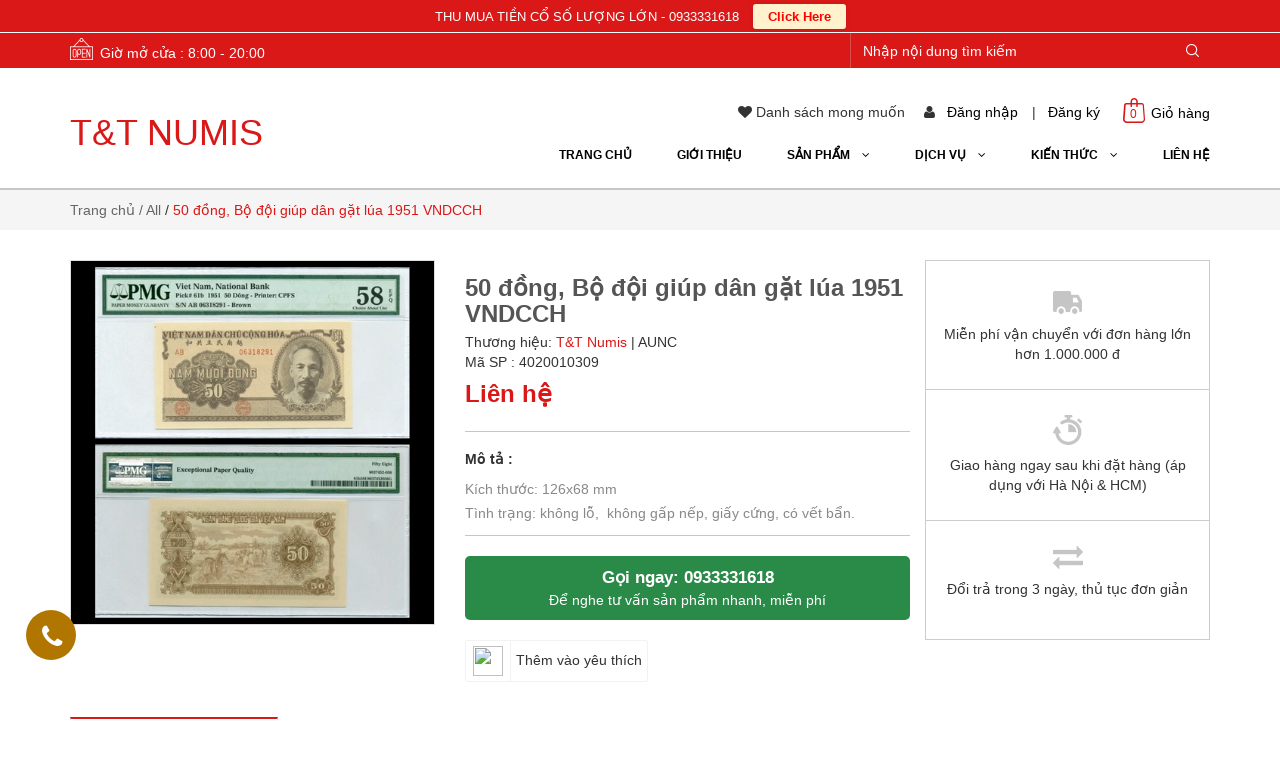

--- FILE ---
content_type: text/html; charset=utf-8
request_url: https://tiengiay.com.vn/50-dong-bo-doi-giup-dan-gat-lua-1951-vndcch-1
body_size: 22113
content:
<!doctype html>
<!--[if lt IE 7]><html class="no-js lt-ie9 lt-ie8 lt-ie7" lang="vi"> <![endif]-->
<!--[if IE 7]><html class="no-js lt-ie9 lt-ie8" lang="vi"> <![endif]-->
<!--[if IE 8]><html class="no-js lt-ie9" lang="vi"> <![endif]-->
<!--[if IE 9 ]><html class="ie9 no-js"> <![endif]-->
<!--[if (gt IE 9)|!(IE)]><!--> 
<html lang="vi"> <!--<![endif]-->
	<head>
		<title>
			50 đồng, Bộ đội giúp dân gặt lúa 1951 VNDCCH 
		</title>
		
	<script>
	  var iwish_template='product';
	  var iwish_cid=parseInt('0',10);	  
	</script>
	<script src="//bizweb.dktcdn.net/100/208/574/themes/530936/assets/iwishheader.js?1632989059027" type="text/javascript"></script>

		
		<meta name="description" content="T & T NUMIS chuyên mua bán các sản phẩm cổ tiền, tiền Việt Nam,Tiền quốc tế, tiền số đẹp, tiền năm sinh, tiền 12 con giáp, tiền hai đô, tiền triệu đô, tiền lì xì tết">
		
		<meta name="keywords" content="T&T NUMIS">
		<meta http-equiv="Content-Type" content="text/html; charset=utf-8">
		<link rel="canonical" href="https://tiengiay.com.vn/50-dong-bo-doi-giup-dan-gat-lua-1951-vndcch-1">
		<meta name='revisit-after' content='1 days'>
		<meta name="robots" content="noodp,index,follow">

		<meta name="viewport" content="width=device-width,initial-scale=1">
		<link rel="shortcut icon" href="//bizweb.dktcdn.net/100/208/574/themes/530936/assets/favicon.png?1632989059027" type="image/x-icon">
		<link rel="stylesheet" type="text/css" href="https://code.ionicframework.com/ionicons/2.0.1/css/ionicons.min.css">
		<!-- Scripts -->
		

  <meta property="og:url" content="https://tiengiay.com.vn/50-dong-bo-doi-giup-dan-gat-lua-1951-vndcch-1"/>
  <meta property="og:site_name" content="T&T NUMIS"/>

		<script src="//bizweb.dktcdn.net/100/208/574/themes/530936/assets/jquery.min.js?1632989059027" type="text/javascript"></script> 
<script src="//bizweb.dktcdn.net/100/208/574/themes/530936/assets/bootstrap.min.js?1632989059027" type="text/javascript"></script> 
<script src="//bizweb.dktcdn.net/100/208/574/themes/530936/assets/jssocials.min.js?1632989059027" type="text/javascript"></script>
  
		<!-- Styles -->
		<link href="//bizweb.dktcdn.net/100/208/574/themes/530936/assets/bootstrap.min.css?1632989059027" rel="stylesheet" type="text/css" media="all" />
<!--<link href="//bizweb.dktcdn.net/100/208/574/themes/530936/assets/jssocials.css?1632989059027" rel="stylesheet" type="text/css" media="all" />
<link href="//bizweb.dktcdn.net/100/208/574/themes/530936/assets/jssocials-theme-minima.css?1632989059027" rel="stylesheet" type="text/css" media="all" />-->
<link href="//bizweb.dktcdn.net/100/208/574/themes/530936/assets/blogmate.css?1632989059027" rel="stylesheet" type="text/css" media="all" />
<!--<link href="//bizweb.dktcdn.net/100/208/574/themes/530936/assets/flexslider.css?1632989059027" rel="stylesheet" type="text/css" media="all" />-->
<link href="//bizweb.dktcdn.net/100/208/574/themes/530936/assets/style.css?1632989059027" rel="stylesheet" type="text/css" media="all" />
<link href="//bizweb.dktcdn.net/100/208/574/themes/530936/assets/style_custome.scss.css?1632989059027" rel="stylesheet" type="text/css" media="all" />
<link href="//bizweb.dktcdn.net/100/208/574/themes/530936/assets/owl.carousel.css?1632989059027" rel="stylesheet" type="text/css" media="all" />
<link href="//fonts.googleapis.com/css?family=Open+Sans:300italic,400italic,600italic,700italic,800italic,300,700,800,400,600" rel="stylesheet" type="text/css" media="all" />
<link rel="stylesheet" href="//maxcdn.bootstrapcdn.com/font-awesome/4.3.0/css/font-awesome.min.css">
<link href="//bizweb.dktcdn.net/100/208/574/themes/530936/assets/jgrowl.css?1632989059027" rel="stylesheet" type="text/css" media="all" />
		<script src="//bizweb.dktcdn.net/assets/themes_support/api.jquery.js" type="text/javascript"></script>
		<!-- Header hook for plugins ================================================== -->
		<script>
	var Bizweb = Bizweb || {};
	Bizweb.store = 'tienco.mysapo.net';
	Bizweb.id = 208574;
	Bizweb.theme = {"id":530936,"name":"Raw Camera","role":"main"};
	Bizweb.template = 'product';
	if(!Bizweb.fbEventId)  Bizweb.fbEventId = 'xxxxxxxx-xxxx-4xxx-yxxx-xxxxxxxxxxxx'.replace(/[xy]/g, function (c) {
	var r = Math.random() * 16 | 0, v = c == 'x' ? r : (r & 0x3 | 0x8);
				return v.toString(16);
			});		
</script>
<script>
	(function () {
		function asyncLoad() {
			var urls = ["https://productviewedhistory.sapoapps.vn/ProductViewed/ProductRecentScriptTags?store=tienco.mysapo.net","https://newcollectionfilter.sapoapps.vn/genscript/script.js?store=tienco.mysapo.net","//static.zotabox.com/7/9/7956b78897da9bbbaabe0ca3e37fc021/widgets.js?store=tienco.mysapo.net","//static.zotabox.com/7/9/7956b78897da9bbbaabe0ca3e37fc021/widgets.js?store=tienco.mysapo.net","https://sociallogin.sapoapps.vn/sociallogin/script.js?store=tienco.mysapo.net","https://productsrecommend.sapoapps.vn/assets/js/script.js?store=tienco.mysapo.net","https://persistentcart.sapoapps.vn/Scripts/pc.js?store=tienco.mysapo.net","https://google-shopping.sapoapps.vn/conversion-tracker/global-tag/963.js?store=tienco.mysapo.net","https://google-shopping.sapoapps.vn/conversion-tracker/event-tag/963.js?store=tienco.mysapo.net","//static.zotabox.com/7/9/7956b78897da9bbbaabe0ca3e37fc021/widgets.js?store=tienco.mysapo.net","//static.zotabox.com/7/9/7956b78897da9bbbaabe0ca3e37fc021/widgets.js?store=tienco.mysapo.net","//static.zotabox.com/7/9/7956b78897da9bbbaabe0ca3e37fc021/widgets.js?store=tienco.mysapo.net","//static.zotabox.com/7/9/7956b78897da9bbbaabe0ca3e37fc021/widgets.js?store=tienco.mysapo.net","//static.zotabox.com/7/9/7956b78897da9bbbaabe0ca3e37fc021/widgets.js?store=tienco.mysapo.net","//static.zotabox.com/7/9/7956b78897da9bbbaabe0ca3e37fc021/widgets.js?store=tienco.mysapo.net"];
			for (var i = 0; i < urls.length; i++) {
				var s = document.createElement('script');
				s.type = 'text/javascript';
				s.async = true;
				s.src = urls[i];
				var x = document.getElementsByTagName('script')[0];
				x.parentNode.insertBefore(s, x);
			}
		};
		window.attachEvent ? window.attachEvent('onload', asyncLoad) : window.addEventListener('load', asyncLoad, false);
	})();
</script>


<script>
	window.BizwebAnalytics = window.BizwebAnalytics || {};
	window.BizwebAnalytics.meta = window.BizwebAnalytics.meta || {};
	window.BizwebAnalytics.meta.currency = 'VND';
	window.BizwebAnalytics.tracking_url = '/s';

	var meta = {};
	
	meta.product = {"id": 7061604, "vendor": "T&T Numis", "name": "50 đồng, Bộ đội giúp dân gặt lúa 1951 VNDCCH",
	"type": "AUNC", "price": 0 };
	
	
	for (var attr in meta) {
	window.BizwebAnalytics.meta[attr] = meta[attr];
	}
</script>

	
		<script src="/dist/js/stats.min.js?v=96f2ff2"></script>
	



<script>
  (function(i,s,o,g,r,a,m){i['GoogleAnalyticsObject']=r;i[r]=i[r]||function(){
  (i[r].q=i[r].q||[]).push(arguments)},i[r].l=1*new Date();a=s.createElement(o),
  m=s.getElementsByTagName(o)[0];a.async=1;a.src=g;m.parentNode.insertBefore(a,m)
  })(window,document,'script','https://www.google-analytics.com/analytics.js','ga');

  ga('create', 'UA-99562979-1', 'auto');
  ga('send', 'pageview');

</script>
<script>

	window.enabled_enhanced_ecommerce = false;

</script>

<script>

	try {
		
				gtag('event', 'view_item', {
					event_category: 'engagement',
					event_label: "50 đồng, Bộ đội giúp dân gặt lúa 1951 VNDCCH"
				});
		
	} catch(e) { console.error('UA script error', e);}
	

</script>






<script>
	var eventsListenerScript = document.createElement('script');
	eventsListenerScript.async = true;
	
	eventsListenerScript.src = "/dist/js/store_events_listener.min.js?v=1b795e9";
	
	document.getElementsByTagName('head')[0].appendChild(eventsListenerScript);
</script>






		<!--[if lt IE 9]>
<script src="http://html5shim.googlecode.com/svn/trunk/html5.js"></script>
<script src="http://css3-mediaqueries-js.googlecode.com/svn/trunk/css3-mediaqueries.js"></script>
<![endif]-->
		<!--[if IE 7]>
<link href="//bizweb.dktcdn.net/100/208/574/themes/530936/assets/font-awesome-ie7.css?1632989059027" rel="stylesheet" type="text/css" media="all" />
<![endif]-->
		<!--[if lt IE 9]>
<script src="//html5shiv.googlecode.com/svn/trunk/html5.js" type="text/javascript"></script>
<![endif]-->

		
		<link href="//bizweb.dktcdn.net/100/208/574/themes/530936/assets/jquery.fancybox.scss.css?1632989059027" rel="stylesheet" type="text/css" media="all" />

		<link href="//bizweb.dktcdn.net/100/208/574/themes/530936/assets/cf-stylesheet.css?1632989059027" rel="stylesheet" type="text/css" media="all" />
		<script>var PromotionPopupAppUtil=PromotionPopupAppUtil || {};</script>
		<link href="//bizweb.dktcdn.net/100/208/574/themes/530936/assets/iwish.css?1632989059027" rel="stylesheet" type="text/css" media="all" />
	</head>
	<body id="50-dong-bo-doi-giup-dan-gat-lua-1951-vndcch" class="cms-index-index cms-home-page">
		<div id="fb-root"></div>
		<script>
			(function(d, s, id) {
				var js, fjs = d.getElementsByTagName(s)[0];
				if (d.getElementById(id)) return;
				js = d.createElement(s);
				js.id = id;
				js.src = "//connect.facebook.net/en_US/sdk.js#xfbml=1&version=v2.6&appId=631942543575730";
				fjs.parentNode.insertBefore(js, fjs);
			}(document, 'script', 'facebook-jssdk'));
		</script>
		<header>
	<div class="header-container">
		<div class="header-top">
			<div class="container">
				<div class="row">
					<div class="hidden-sm hidden-xs hd_top_left pull-left">
						<img src="//bizweb.dktcdn.net/thumb/icon/100/208/574/themes/530936/assets/open.png?1632989059027" alt="T&T NUMIS"><p class="cl_old">Giờ mở cửa : 8:00 - 20:00</p>
					</div>
					<div class="col-md-4 col-sm-12 col-xs-12 pull-right hd_top_right">
						<div class="search_form">
							<form action="/search" method="get" class="search-form" role="search">
								<input placeholder="Nhập nội dung tìm kiếm" class="form-control search_input" type="text" name="query" value="" />
								<input type="submit" value="" class="btn_search" />
							</form>
						</div>
					</div>
				</div>
			</div>
		</div>
		<div class="container">
			<div class="row logo_menu">
				<div class="col-lg-3 col-md-3 col-sm-4 col-xs-12"> 
					<!-- Header Logo -->
					<div class="logo">
						<a title="T&T NUMIS" href="/">
							
							<h1>T&T NUMIS</h1>
							
						</a> 
					</div>
					<!-- End Header Logo --> 
				</div>
				<div class="col-lg-9 col-md-9 col-sm-8 hidden-xs account_cart">
					<div class="col-lg-12 col-md-12 col-sm-12 hidden-xs pull-right" style="padding:0; height: 44px;">
						<div class="toplinks pull-right">
							<div class="links">
								
	<a class="iWishView" href="javascript:;" data-customer-id="0"><i class="fa fa-heart"></i> Danh sách mong muốn</a>

								
								<div>
									<i class="fa fa-user"></i>
									<span class="hidden-xs">
										<a href="#" data-toggle="modal" data-target="#login_register" class="login_btn">Đăng nhập</a>
									</span> | 
									<span class="hidden-xs">
										<a href="#" data-toggle="modal" data-target="#login_register" class="register_btn">Đăng ký</a>
									</span>
								</div>
								
							</div>              
						</div>
						<div class="top-cart-contain"> 
							<!-- Top Cart -->
							<div class="mini-cart pull-right">
								<div class="basket dropdown-toggle">
									<a href="/cart">
										<img src="//bizweb.dktcdn.net/thumb/icon/100/208/574/themes/530936/assets/icon-cart.png?1632989059027" alt="T&T NUMIS"/>
										<div class="cart-box">
											<span class="title">Giỏ hàng</span>
											<span id="cart-total"></span>
										</div>
									</a>
								</div>
								<div>
									<div class="top-cart-content">					
										<ul id="cart-sidebar" class="mini-products-list count_li">
											<li class="list-item">
												<ul></ul>
											</li>
											<li class="action">
												<ul>
													<li class="li-fix-1">
														<div class="top-subtotal">
															Tổng tiền thanh toán: 
															<span class="price"></span>
														</div>
													</li>
													<li class="li-fix-2" style="">
														<div class="actions">
															<a href="/cart" class="btn btn-primary">
																<span>Giỏ hàng</span>
															</a>
															<a href="/checkout" class="btn btn-checkout btn-gray">
																<span>Thanh toán</span>
															</a>
														</div>
													</li>
												</ul>
											</li>
										</ul>
									</div>
								</div>
							</div>
							<!-- Top Cart -->
						</div>
					</div>
					<div class="col-lg-12 col-md-12 col-sm-12 col-xs-12 mini_menu  pull-right">
						<ul id="nav" class="hidden-sm hidden-xs nav_m">
							
							
							
							
							<li class="level0 parent "><a href="/"><span>Trang chủ</span></a></li>
							
							
							
							
							
							<li class="level0 parent "><a href="/gioi-thieu"><span>Giới thiệu</span></a></li>
							
							
							
							
										
							<li class="level0 parent nav-item  ">
								<a href="/collections/all"><span>Sản phẩm &nbsp;&nbsp; <i class="fa fa-angle-down" aria-hidden="true"></i></span></a>
									
								<ul class="level1 no_mega">
									
									
									<li class="level1"><a href="/tien-dong-duong"><span>Tiền Đông Dương</span></a></li>
									
									
									
									<li class="level1 parent"><a href="/tien-viet-nam"><span>Tiền Việt Nam<i class="fa fa-caret-right" aria-hidden="true"></i></span></a>
										<ul class="level2 right-sub">
											
											
											<li class="level2 parent"><a href="/tien-vndcch-1945-1975"><span>Tiền VNDCCH (1945-1975)<i class="fa fa-caret-right" aria-hidden="true"></i></span></a>
												<ul class="level3 right-subsub">
													
													<li class="level3"><a href="/tien-mien-bac"><span>Tiền Bắc Bộ</span></a></li>
													
													<li class="level3"><a href="/tien-trung-bo"><span>Tiền Trung Bộ</span></a></li>
													
													<li class="level3"><a href="/tien-nam-bo"><span>Tiền Nam Bộ</span></a></li>
													
												</ul>
											</li>
											
											
											
											<li class="level2"><a href="/tien-xhcn-1976-nay"><span>Tiền XHCN ( 1976 - nay)</span></a></li>
											
											
											
											<li class="level2"><a href="/tien-vnch-1955-1975"><span>Tiền VNCH (1955 -1975)</span></a></li>
											
											
										</ul> 
									</li>
									
									
									
									<li class="level1"><a href="/danh-muc-tien-quoc-te-t-t-numis"><span>Tiền Quốc Tế</span></a></li>
									
									
									
									<li class="level1"><a href="/tien-co"><span>Cổ Tiền</span></a></li>
									
									
									
									<li class="level1"><a href="/co-phieu-dong-duong"><span>Cổ Phiếu Đông Dương</span></a></li>
									
									
									
									<li class="level1"><a href="/tem-phieu"><span>Tem Phiếu</span></a></li>
									
									
									
									<li class="level1"><a href="/tien-so-dep"><span>Tiền Số Đẹp</span></a></li>
									
									
									
									<li class="level1 parent"><a href="/tien-nam-sinh"><span>Tiền Năm Sinh<i class="fa fa-caret-right" aria-hidden="true"></i></span></a>
										<ul class="level2 right-sub">
											
											
											<li class="level2"><a href="/tien-nam-sinh-thang-1"><span>Tiền Năm Sinh : Tháng 1</span></a></li>
											
											
											
											<li class="level2"><a href="/tien-nam-sinh-thang-2"><span>Tiền Năm Sinh : Tháng 2</span></a></li>
											
											
											
											<li class="level2"><a href="/tien-nam-sinh-thang-3"><span>Tiền Năm Sinh : Tháng 3</span></a></li>
											
											
											
											<li class="level2"><a href="/tien-nam-sinh-thang-4"><span>Tiền Năm Sinh : Tháng 4</span></a></li>
											
											
											
											<li class="level2"><a href="/tien-nam-sinh-thang-5"><span>Tiền Năm Sinh : Tháng 5</span></a></li>
											
											
											
											<li class="level2"><a href="/tien-nam-sinh-thang-6"><span>Tiền Năm Sinh : Tháng 6</span></a></li>
											
											
											
											<li class="level2"><a href="/tien-nam-sinh-thang-8"><span>Tiền Năm Sinh : Tháng 8</span></a></li>
											
											
											
											<li class="level2"><a href="/tien-nam-sinh-thang-9"><span>Tiền Năm Sinh : Tháng 9</span></a></li>
											
											
											
											<li class="level2"><a href="/tien-nam-sinh-thang-10"><span>Tiền Năm Sinh : Tháng 10</span></a></li>
											
											
											
											<li class="level2"><a href="/tien-nam-sinh-thang-11"><span>Tiền Năm Sinh : Tháng 11</span></a></li>
											
											
											
											<li class="level2"><a href="/tien-nam-sinh-thang-12"><span>Tiền Năm Sinh : Tháng 12</span></a></li>
											
											
										</ul> 
									</li>
									
									
									
									<li class="level1 parent"><a href="/tien-li-xi-tet"><span>Tiền Quà tặng - Lì Xì<i class="fa fa-caret-right" aria-hidden="true"></i></span></a>
										<ul class="level2 right-sub">
											
											
											<li class="level2"><a href="/tien-trieu-do"><span>Tiền triệu đô</span></a></li>
											
											
											
											<li class="level2"><a href="/tien-2-do"><span>Tiền 2 đô</span></a></li>
											
											
											
											<li class="level2"><a href="/tien-phong-thuy-1"><span>Tiền phong thủy</span></a></li>
											
											
											
											<li class="level2"><a href="/tien-12-con-giap"><span>Tiền 12 con giáp</span></a></li>
											
											
										</ul> 
									</li>
									
									
									
									<li class="level1 parent"><a href="/tien-qua-tang-trung-bay"><span>Tiền Trưng Bày<i class="fa fa-caret-right" aria-hidden="true"></i></span></a>
										<ul class="level2 right-sub">
											
											
											<li class="level2 parent"><a href="/tien-trung-bay"><span>Tiền trưng bày<i class="fa fa-caret-right" aria-hidden="true"></i></span></a>
												<ul class="level3 right-subsub">
													
													<li class="level3"><a href="/tien-trung-bay"><span>Tiền trưng bày</span></a></li>
													
													<li class="level3"><a href="/tien-phong-thuy-1"><span>Tiền phong thủy</span></a></li>
													
												</ul>
											</li>
											
											
											
											<li class="level2"><a href="/tien-phong-thuy-1"><span>Tiền phong thủy</span></a></li>
											
											
										</ul> 
									</li>
									
									
								</ul>
								
							</li>
							
							
							
							
										
							<li class="level0 parent nav-item  ">
								<a href="/dich-vu"><span>Dịch Vụ &nbsp;&nbsp; <i class="fa fa-angle-down" aria-hidden="true"></i></span></a>
									
								<ul class="level1 no_mega">
									
									
									<li class="level1"><a href="/hop-tac"><span>Hợp Tác</span></a></li>
									
									
									
									<li class="level1"><a href="/kiem-dinh"><span>Kiểm Định</span></a></li>
									
									
									
									<li class="level1"><a href="/dat-hang"><span>Đặt Hàng</span></a></li>
									
									
									
									<li class="level1"><a href="/cho-thue"><span>Cho Thuê</span></a></li>
									
									
									
									<li class="level1"><a href="/ky-gui"><span>Ký Gửi</span></a></li>
									
									
									
									<li class="level1"><a href="/thu-mua"><span>Thu Mua</span></a></li>
									
									
								</ul>
								
							</li>
							
							
							
							
										
							<li class="level0 parent nav-item  ">
								<a href="/kien-thuc"><span>Kiến Thức &nbsp;&nbsp; <i class="fa fa-angle-down" aria-hidden="true"></i></span></a>
									
								<ul class="level1 no_mega">
									
									
									<li class="level1"><a href="/kien-thuc-tien-viet-nam-va-dong-duong"><span>Kiến Thức Tiền Việt Nam Và Đông Dương</span></a></li>
									
									
									
									<li class="level1"><a href="/kien-thuc-tien-the-gioi"><span>Kiến Thức Tiền Thế Giới</span></a></li>
									
									
									
									<li class="level1"><a href="/kien-thuc-suu-tap"><span>Kiến Thức Sưu Tập</span></a></li>
									
									
									
									<li class="level1"><a href="/tin-tuc"><span>Tin Tức</span></a></li>
									
									
								</ul>
								
							</li>
							
							
							
							
							
							<li class="level0 parent "><a href="/lien-he"><span>Liên hệ</span></a></li>
							
							
						</ul>
					</div>
				</div>
			</div>
		</div>
	</div>
</header>
<nav>
	<div class="container">
		<div class="row">
			<div class="nav-inner">
				<!-- mobile-menu -->
				<div class="hidden-lg hidden-md mobile_menu" id="mobile-menu">
					<ul class="navmenu">
						<li>
							<div class="menutop">
								<div class="toggle"> <span class="icon-bar"></span> <span class="icon-bar"></span> <span class="icon-bar"></span></div>
								<h2>Menu</h2>
							</div>
							<div class="top-cart-contain"> 
								<a href="/cart">
									<div>
										<img src="//bizweb.dktcdn.net/thumb/icon/100/208/574/themes/530936/assets/cart-mobile.png?1632989059027" alt="T&T NUMIS" height="20" width="20" />
									</div>
									<div class="cart-box">
										<span id="cart-total">0</span>
									</div>
								</a>
							</div>
							<ul style="display:none;" class="submenu">
								<li>
									<ul class="topnav">
										
										
										<li class="level0 level-top parent"> <a class="level-top" href="/"> <span>Trang chủ</span> </a> </li>
										
										
										
										<li class="level0 level-top parent"> <a class="level-top" href="/gioi-thieu"> <span>Giới thiệu</span> </a> </li>
										
										
										
										<li class="level0 level-top parent"><a class="level-top" href="/collections/all"> <span>Sản phẩm</span> </a>
											<ul class="level0">
												
												
												<li class="level1"> <a href="/tien-dong-duong"> <span>Tiền Đông Dương</span> </a></li>
												
												
												
												<li class="level1"> <a href="/tien-viet-nam"> <span>Tiền Việt Nam</span> </a>
													<ul class="level1">
														
														
														<li class="level2"><a href="/tien-vndcch-1945-1975"><span>Tiền VNDCCH (1945-1975)</span></a>
															<ul class="level2">
																
															</ul>
														</li>
														
														
														
														<li class="level2"><a href="/tien-xhcn-1976-nay"><span>Tiền XHCN ( 1976 - nay)</span></a></li>
														
														
														
														<li class="level2"><a href="/tien-vnch-1955-1975"><span>Tiền VNCH (1955 -1975)</span></a></li>
														
														
													</ul>
												</li>
												
												
												
												<li class="level1"> <a href="/danh-muc-tien-quoc-te-t-t-numis"> <span>Tiền Quốc Tế</span> </a></li>
												
												
												
												<li class="level1"> <a href="/tien-co"> <span>Cổ Tiền</span> </a></li>
												
												
												
												<li class="level1"> <a href="/co-phieu-dong-duong"> <span>Cổ Phiếu Đông Dương</span> </a></li>
												
												
												
												<li class="level1"> <a href="/tem-phieu"> <span>Tem Phiếu</span> </a></li>
												
												
												
												<li class="level1"> <a href="/tien-so-dep"> <span>Tiền Số Đẹp</span> </a></li>
												
												
												
												<li class="level1"> <a href="/tien-nam-sinh"> <span>Tiền Năm Sinh</span> </a>
													<ul class="level1">
														
														
														<li class="level2"><a href="/tien-nam-sinh-thang-1"><span>Tiền Năm Sinh : Tháng 1</span></a></li>
														
														
														
														<li class="level2"><a href="/tien-nam-sinh-thang-2"><span>Tiền Năm Sinh : Tháng 2</span></a></li>
														
														
														
														<li class="level2"><a href="/tien-nam-sinh-thang-3"><span>Tiền Năm Sinh : Tháng 3</span></a></li>
														
														
														
														<li class="level2"><a href="/tien-nam-sinh-thang-4"><span>Tiền Năm Sinh : Tháng 4</span></a></li>
														
														
														
														<li class="level2"><a href="/tien-nam-sinh-thang-5"><span>Tiền Năm Sinh : Tháng 5</span></a></li>
														
														
														
														<li class="level2"><a href="/tien-nam-sinh-thang-6"><span>Tiền Năm Sinh : Tháng 6</span></a></li>
														
														
														
														<li class="level2"><a href="/tien-nam-sinh-thang-8"><span>Tiền Năm Sinh : Tháng 8</span></a></li>
														
														
														
														<li class="level2"><a href="/tien-nam-sinh-thang-9"><span>Tiền Năm Sinh : Tháng 9</span></a></li>
														
														
														
														<li class="level2"><a href="/tien-nam-sinh-thang-10"><span>Tiền Năm Sinh : Tháng 10</span></a></li>
														
														
														
														<li class="level2"><a href="/tien-nam-sinh-thang-11"><span>Tiền Năm Sinh : Tháng 11</span></a></li>
														
														
														
														<li class="level2"><a href="/tien-nam-sinh-thang-12"><span>Tiền Năm Sinh : Tháng 12</span></a></li>
														
														
													</ul>
												</li>
												
												
												
												<li class="level1"> <a href="/tien-li-xi-tet"> <span>Tiền Quà tặng - Lì Xì</span> </a>
													<ul class="level1">
														
														
														<li class="level2"><a href="/tien-trieu-do"><span>Tiền triệu đô</span></a></li>
														
														
														
														<li class="level2"><a href="/tien-2-do"><span>Tiền 2 đô</span></a></li>
														
														
														
														<li class="level2"><a href="/tien-phong-thuy-1"><span>Tiền phong thủy</span></a></li>
														
														
														
														<li class="level2"><a href="/tien-12-con-giap"><span>Tiền 12 con giáp</span></a></li>
														
														
													</ul>
												</li>
												
												
												
												<li class="level1"> <a href="/tien-qua-tang-trung-bay"> <span>Tiền Trưng Bày</span> </a>
													<ul class="level1">
														
														
														<li class="level2"><a href="/tien-trung-bay"><span>Tiền trưng bày</span></a>
															<ul class="level2">
																
															</ul>
														</li>
														
														
														
														<li class="level2"><a href="/tien-phong-thuy-1"><span>Tiền phong thủy</span></a></li>
														
														
													</ul>
												</li>
												
												
											</ul>
										</li>
										
										
										
										<li class="level0 level-top parent"><a class="level-top" href="/dich-vu"> <span>Dịch Vụ</span> </a>
											<ul class="level0">
												
												
												<li class="level1"> <a href="/hop-tac"> <span>Hợp Tác</span> </a></li>
												
												
												
												<li class="level1"> <a href="/kiem-dinh"> <span>Kiểm Định</span> </a></li>
												
												
												
												<li class="level1"> <a href="/dat-hang"> <span>Đặt Hàng</span> </a></li>
												
												
												
												<li class="level1"> <a href="/cho-thue"> <span>Cho Thuê</span> </a></li>
												
												
												
												<li class="level1"> <a href="/ky-gui"> <span>Ký Gửi</span> </a></li>
												
												
												
												<li class="level1"> <a href="/thu-mua"> <span>Thu Mua</span> </a></li>
												
												
											</ul>
										</li>
										
										
										
										<li class="level0 level-top parent"><a class="level-top" href="/kien-thuc"> <span>Kiến Thức</span> </a>
											<ul class="level0">
												
												
												<li class="level1"> <a href="/kien-thuc-tien-viet-nam-va-dong-duong"> <span>Kiến Thức Tiền Việt Nam Và Đông Dương</span> </a></li>
												
												
												
												<li class="level1"> <a href="/kien-thuc-tien-the-gioi"> <span>Kiến Thức Tiền Thế Giới</span> </a></li>
												
												
												
												<li class="level1"> <a href="/kien-thuc-suu-tap"> <span>Kiến Thức Sưu Tập</span> </a></li>
												
												
												
												<li class="level1"> <a href="/tin-tuc"> <span>Tin Tức</span> </a></li>
												
												
											</ul>
										</li>
										
										
										
										<li class="level0 level-top parent"> <a class="level-top" href="/lien-he"> <span>Liên hệ</span> </a> </li>
										
										
									</ul>
								</li>
							</ul>
						</li>
					</ul>
				</div>
				<!--End mobile-menu -->
				<ul id="nav" class="hidden-xs" style="display: none;">
					
					
					
					
					<li class="level0 parent "><a href="/"><span>Trang chủ</span></a></li>
					
					
					
					
					
					<li class="level0 parent "><a href="/gioi-thieu"><span>Giới thiệu</span></a></li>
					
					
					
					
								
					<li class="level0 parent drop-menu "><a href="/collections/all"><span>Sản phẩm</span></a>			  
						
						<ul class="level1">
							
							
							<li class="level1"><a href="/tien-dong-duong"><span>Tiền Đông Dương</span></a></li>
							
							
							
							<li class="level1 parent"><a href="/tien-viet-nam"><span>Tiền Việt Nam</span></a>
								<ul class="level2 right-sub">
									
									
									<li class="level2 parent"><a href="/tien-vndcch-1945-1975"><span>Tiền VNDCCH (1945-1975)</span></a>
										<ul class="level3 right-subsub">
											
										</ul>
									</li>
									
									
									
									<li class="level2"><a href="/tien-xhcn-1976-nay"><span>Tiền XHCN ( 1976 - nay)</span></a></li>
									
									
									
									<li class="level2"><a href="/tien-vnch-1955-1975"><span>Tiền VNCH (1955 -1975)</span></a></li>
									
									
								</ul> 
							</li>
							
							
							
							<li class="level1"><a href="/danh-muc-tien-quoc-te-t-t-numis"><span>Tiền Quốc Tế</span></a></li>
							
							
							
							<li class="level1"><a href="/tien-co"><span>Cổ Tiền</span></a></li>
							
							
							
							<li class="level1"><a href="/co-phieu-dong-duong"><span>Cổ Phiếu Đông Dương</span></a></li>
							
							
							
							<li class="level1"><a href="/tem-phieu"><span>Tem Phiếu</span></a></li>
							
							
							
							<li class="level1"><a href="/tien-so-dep"><span>Tiền Số Đẹp</span></a></li>
							
							
							
							<li class="level1 parent"><a href="/tien-nam-sinh"><span>Tiền Năm Sinh</span></a>
								<ul class="level2 right-sub">
									
									
									<li class="level2"><a href="/tien-nam-sinh-thang-1"><span>Tiền Năm Sinh : Tháng 1</span></a></li>
									
									
									
									<li class="level2"><a href="/tien-nam-sinh-thang-2"><span>Tiền Năm Sinh : Tháng 2</span></a></li>
									
									
									
									<li class="level2"><a href="/tien-nam-sinh-thang-3"><span>Tiền Năm Sinh : Tháng 3</span></a></li>
									
									
									
									<li class="level2"><a href="/tien-nam-sinh-thang-4"><span>Tiền Năm Sinh : Tháng 4</span></a></li>
									
									
									
									<li class="level2"><a href="/tien-nam-sinh-thang-5"><span>Tiền Năm Sinh : Tháng 5</span></a></li>
									
									
									
									<li class="level2"><a href="/tien-nam-sinh-thang-6"><span>Tiền Năm Sinh : Tháng 6</span></a></li>
									
									
									
									<li class="level2"><a href="/tien-nam-sinh-thang-8"><span>Tiền Năm Sinh : Tháng 8</span></a></li>
									
									
									
									<li class="level2"><a href="/tien-nam-sinh-thang-9"><span>Tiền Năm Sinh : Tháng 9</span></a></li>
									
									
									
									<li class="level2"><a href="/tien-nam-sinh-thang-10"><span>Tiền Năm Sinh : Tháng 10</span></a></li>
									
									
									
									<li class="level2"><a href="/tien-nam-sinh-thang-11"><span>Tiền Năm Sinh : Tháng 11</span></a></li>
									
									
									
									<li class="level2"><a href="/tien-nam-sinh-thang-12"><span>Tiền Năm Sinh : Tháng 12</span></a></li>
									
									
								</ul> 
							</li>
							
							
							
							<li class="level1 parent"><a href="/tien-li-xi-tet"><span>Tiền Quà tặng - Lì Xì</span></a>
								<ul class="level2 right-sub">
									
									
									<li class="level2"><a href="/tien-trieu-do"><span>Tiền triệu đô</span></a></li>
									
									
									
									<li class="level2"><a href="/tien-2-do"><span>Tiền 2 đô</span></a></li>
									
									
									
									<li class="level2"><a href="/tien-phong-thuy-1"><span>Tiền phong thủy</span></a></li>
									
									
									
									<li class="level2"><a href="/tien-12-con-giap"><span>Tiền 12 con giáp</span></a></li>
									
									
								</ul> 
							</li>
							
							
							
							<li class="level1 parent"><a href="/tien-qua-tang-trung-bay"><span>Tiền Trưng Bày</span></a>
								<ul class="level2 right-sub">
									
									
									<li class="level2 parent"><a href="/tien-trung-bay"><span>Tiền trưng bày</span></a>
										<ul class="level3 right-subsub">
											
										</ul>
									</li>
									
									
									
									<li class="level2"><a href="/tien-phong-thuy-1"><span>Tiền phong thủy</span></a></li>
									
									
								</ul> 
							</li>
							
							
						</ul>
						
					</li>
					
					
					
					
								
					<li class="level0 parent drop-menu "><a href="/dich-vu"><span>Dịch Vụ</span></a>			  
						
						<ul class="level1">
							
							
							<li class="level1"><a href="/hop-tac"><span>Hợp Tác</span></a></li>
							
							
							
							<li class="level1"><a href="/kiem-dinh"><span>Kiểm Định</span></a></li>
							
							
							
							<li class="level1"><a href="/dat-hang"><span>Đặt Hàng</span></a></li>
							
							
							
							<li class="level1"><a href="/cho-thue"><span>Cho Thuê</span></a></li>
							
							
							
							<li class="level1"><a href="/ky-gui"><span>Ký Gửi</span></a></li>
							
							
							
							<li class="level1"><a href="/thu-mua"><span>Thu Mua</span></a></li>
							
							
						</ul>
						
					</li>
					
					
					
					
								
					<li class="level0 parent drop-menu "><a href="/kien-thuc"><span>Kiến Thức</span></a>			  
						
						<ul class="level1">
							
							
							<li class="level1"><a href="/kien-thuc-tien-viet-nam-va-dong-duong"><span>Kiến Thức Tiền Việt Nam Và Đông Dương</span></a></li>
							
							
							
							<li class="level1"><a href="/kien-thuc-tien-the-gioi"><span>Kiến Thức Tiền Thế Giới</span></a></li>
							
							
							
							<li class="level1"><a href="/kien-thuc-suu-tap"><span>Kiến Thức Sưu Tập</span></a></li>
							
							
							
							<li class="level1"><a href="/tin-tuc"><span>Tin Tức</span></a></li>
							
							
						</ul>
						
					</li>
					
					
					
					
					
					<li class="level0 parent "><a href="/lien-he"><span>Liên hệ</span></a></li>
					
					
				</ul>
			</div>
		</div>
	</div> 
</nav>



<div class="modal fade" id="login_register" tabindex="-1" role="dialog"  aria-hidden="true">
	<div class="modal-dialog wrap-modal-login" role="document">
		<div class="text-xs-center" id="login_popup">
			<div id="login">
				<h4 class="title-modal">Đăng nhập</h4>
				<p>Bạn chưa có tài khoản ? <a href="#" class="login_regis" data-toggle="modal" data-target="#dangky">Đăng ký ngay</a></p>
				<hr>
				<form method="post" action="/account/login" id="customer_login" accept-charset="UTF-8"><input name="FormType" type="hidden" value="customer_login"/><input name="utf8" type="hidden" value="true"/>
				<div class="form-signup" style="color:red;">
					
				</div>
				<div class="form-signup clearfix">
					<fieldset class="form-group">
						<label>Email <span class="required_field">*</span></label>
						<input type="email" class="form-control form-control-lg" value="" name="email" id="customer_email" placeholder="Nhập Email" required requiredmsg="Nhập email chính xác">
					</fieldset>
					<fieldset class="form-group">
						<label>Mật khẩu <span class="required_field">*</span></label>
						<input type="password" class="form-control form-control-lg" value="" name="password" id="customer_password" placeholder="Nhập mật khẩu" required requiredmsg="Nhập mật khẩu">
					</fieldset>
					<p>Quên mật khẩu ? Nhấn vào <a href="#" class="btn-link-style btn-link-style-active" onclick="showRecoverPasswordForm();return false;">đây</a></p>
					<fieldset class="form-group">
						<input class="btn btn-lg btn-style btn-style-active btn_dangnhap col-xs-12" type="submit" value="Đăng nhập" />
					</fieldset>	
					<fieldset class="form-group">
						<button type="button" class="btn btn-lg btn-style col-xs-12" data-dismiss="modal">Hủy</button>
					</fieldset>
				</div>
				</form>
			</div>
			<div id="recover-password" style="display:none;" class="form-signup">
				<h2 class="title-head text-xs-center"><a href="#">Lấy lại mật khẩu</a></h2>
				<p>Chúng tôi sẽ gửi thông tin lấy lại mật khẩu vào email đăng ký tài khoản của bạn</p>

				<form method="post" action="/account/recover" id="recover_customer_password" accept-charset="UTF-8"><input name="FormType" type="hidden" value="recover_customer_password"/><input name="utf8" type="hidden" value="true"/>
				<div class="form-signup" >
					
				</div>
				<div class="form-signup clearfix">
					<fieldset class="form-group">
						<input type="email" class="form-control form-control-lg" value="" name="Email" id="recover-email" placeholder="Email" required requiredmsg="Nhập email chính xác">
					</fieldset>
				</div>
				<div class="action_bottom">
					<input class="btn btn-lg btn-style btn_recover btn-recover-form" type="submit" value="Gửi" /> hoặc
					<a href="#" class="btn btn-lg btn-style btn-style-active btn_recover btn-recover-form" onclick="hideRecoverPasswordForm();return false;">Hủy</a>
				</div>
				</form>
			</div>
			<script type="text/javascript">
				function showRecoverPasswordForm() {
					document.getElementById('recover-password').style.display = 'block';
					document.getElementById('login').style.display='none';
				}
				function hideRecoverPasswordForm() {
					document.getElementById('recover-password').style.display = 'none';
					document.getElementById('login').style.display = 'block';
				}
				if (window.location.hash == '#recover') { showRecoverPasswordForm() }
			</script>
		</div>
		<div class="text-xs-center" id="register_popup">
			<div id="register">
				<h4 class="title-modal">Đăng ký</h4>
				<p>Bạn đã có tài khoản ? <a href="#" class="regis_login" >Đăng nhập ngay</a></p>
				<form method="post" action="/account/register" id="customer_register" accept-charset="UTF-8"><input name="FormType" type="hidden" value="customer_register"/><input name="utf8" type="hidden" value="true"/><input type="hidden" id="Token-7c363766aee542abbede6f14375dd39c" name="Token" /><script src="https://www.google.com/recaptcha/api.js?render=6Ldtu4IUAAAAAMQzG1gCw3wFlx_GytlZyLrXcsuK"></script><script>grecaptcha.ready(function() {grecaptcha.execute("6Ldtu4IUAAAAAMQzG1gCw3wFlx_GytlZyLrXcsuK", {action: "customer_register"}).then(function(token) {document.getElementById("Token-7c363766aee542abbede6f14375dd39c").value = token});});</script>
				<div class="form-signup" >
					
				</div>
				<div class="form-signup clearfix">
					<fieldset class="form-group">
						<label>Tên <span class="required_field">*</span></label>
						<input type="text" class="form-control form-control-lg" value="" name="firstName" id="firstName"  placeholder="Họ tên" required requiredmsg="Nhập Họ và Tên">
					</fieldset>
					<fieldset class="form-group">
						<label>Email <span class="required_field">*</span></label>
						<input type="email" class="form-control form-control-lg" value="" name="email" id="email"  placeholder="Nhập email" required requiredmsg="Nhập email">
					</fieldset>
					<fieldset class="form-group">
						<label>Mật khẩu <span class="required_field">*</span></label>
						<input type="password" class="form-control form-control-lg" value="" name="password" id="password" placeholder="Nhập mật khẩu" required requiredmsg="Nhập mật khẩu">
					</fieldset>
					<p><input type="checkbox" name="subcribe">&nbsp; Nhận các thông tin và chương trình khuyến mãi của T&T NUMIS qua Email</p>
					<fieldset class="form-group">
						<button type="summit" value="Đăng ký" class="btn btn-lg btn-style btn-style-active col-xs-12 btn_dangky" onclick="return fsubmit();">Đăng ký</button>
					</fieldset>
					<p>Tôi đồng ý với các <a class="dieukhoansudung" href="/dieu-khoan" target="_blank">Điều khoản sử dụng của T&T NUMIS</a></p>
				</div>
				</form>
			</div>
		</div>
	</div>
</div>

<script>
	var firstNamePopUp = document.getElementById('firstName');
	function fsubmit(){
		if (firstNamePopUp.value.length > 50){
			alert('Tên quá dài. Vui lòng đặt tên ngắn hơn 50 ký tự');
			firstNamePopUp.focus();
			firstNamePopUp.select();
			return false;
		}
	}

	$(document).ready(function(){
		$(".login_btn").click( function(){
			$("#login_popup").show();
			$("#recover-password").hide();
			$("#login").show();
			$("#register_popup").hide();
		});
		$(".register_btn").click(function(){
			$("#register_popup").show();
			$("#login_popup").hide();
		});

		$(".regis_login").click(function(){
			$("#register_popup").hide();
			$("#login_popup").show();
		});
		$(".login_regis").click(function(){
			$("#login_popup").hide();
			$("#register_popup").show();
		});
	});
</script>  
		<div class="breadcrumbs">
	<div class="container">
		<div class="row">
			<div class="inner">
				<ul itemscope itemtype="http://data-vocabulary.org/Breadcrumb">
					<li class="home">
						<a itemprop="url"  title="Quay lại trang chủ" href="/">Trang chủ</a>
					</li>
					
						
						<li itemscope itemtype="http://data-vocabulary.org/Breadcrumb">
							<a itemprop="url"  href="/all"> / All</a>
						</li>
						
						/
						<li class="cl_breadcrumb">50 đồng, Bộ đội giúp dân gặt lúa 1951 VNDCCH<li>
					
				</ul>
			</div>
		</div>
	</div>
</div>










<div itemscope itemtype="http://schema.org/Product">
	<meta itemprop="url" content="/50-dong-bo-doi-giup-dan-gat-lua-1951-vndcch-1">
	<meta itemprop="image" content="https://bizweb.dktcdn.net/100/208/574/products/0309-vert.jpg?v=1499918553120">
	<meta itemprop="shop-currency" content="">
	<section class="main-container col1-layout">
		<div class="main container">
			<div class="col-main">
				<div class="row product_info mg_bt_10 bd_red">
					<div class="product-view">
						<div class="product-essential">
							<div class="product-img-box col-lg-4 col-md-4 col-sm-6 col-xs-12 prd_view_slide  wow bounceInLeft animated">
								<div class="product-image">
									
									
									<div class="large-image"> 
										<a href="https://bizweb.dktcdn.net/100/208/574/products/0309-vert.jpg?v=1499918553120" class="cloud-zoom" id="zoom1" rel="useWrapper: false, adjustY:0, adjustX:20">
											<img src="//bizweb.dktcdn.net/thumb/large/100/208/574/products/0309-vert.jpg?v=1499918553120">
										</a> 
									</div>
									
									                
								</div>
								<div class="clear"></div>
							</div>

							<div class="col-lg-5 col-md-5 col-sm-6 col-xs-12 details-pro">
								<div class="product_information mg_bt">
									
									<link itemprop="availability" href="http://schema.org/InStock">
									
									<div class="product_title">
										<h1 class="fw600" itemprop="name">50 đồng, Bộ đội giúp dân gặt lúa 1951 VNDCCH</h1>
									</div>
									<div class="product_vendor">
										
										Thương hiệu: <span class="cl_main">T&T Numis</span>
										 | AUNC 
										<br>
										Mã SP : 4020010309


									</div>

									<div class="product_price">
										<div class="price-block">
											<div class="price-box text_to_left">

												
												<p class="special-price">
													<span class="product-price price price_product">Liên hệ</span>
												</p>
												

											</div>
										</div>
									</div>
									<hr>
									<div>
										<h5 class="fw600">Mô tả :</h5>
										<div class="cl_old product_description">
											
											<p>Kích thước: 126x68 mm<br />
Tình trạng: không lỗ, &nbsp;không gấp nếp, giấy cứng, có vết bẩn.</p>
											
										</div>
									</div>
								</div>
								<div class="product_color_quantity_buy mg_bt form-product">
									<div class="add-to-box">
										<div class="add-to-cart">
											<form action="/cart/add" method="post" enctype="multipart/form-data" id="add-to-cart-form">
												
												 
												
												<input type="hidden" name="variantId" value="11972681" />
												
												

												<div class="form-button hidden">


													<div class="prd_detail_quantity">Số lượng</div>
													<div class="pull-left cs1">
														<div class="custom pull-left">
															<a class="btn_num num_1 button button_qty" onClick="var result = document.getElementById('qty'); var qty = result.value; if( !isNaN( qty ) &amp;&amp; qty &gt; 1 ) result.value--;return false;" type="button">-</a>
															<input type="text" id="qty" name="quantity" value="1" min="1" onkeyup="valid(this,'numbers')" onblur="valid(this,'numbers')" class="form-control prd_quantity">
															<a class="btn_num num_2 button button_qty" onClick="var result = document.getElementById('qty'); var qty = result.value; if( !isNaN( qty )) result.value++;return false;" type="button">+</a>
														</div>
													</div>
														
													<div class="pull-left button_x">
														<button class="btn btn-cart btn_buynow bg_main add_to_cart" title="Mua ngay"><span>Mua ngay</span></button>
													</div>	
													
													</div>
													
													<div class="pull-left button_x_phone">
														<a class="in-phone" href="tel:0933331618">Gọi ngay: 0933331618 </a>
														<span class="txtx_bonus">Để nghe tư vấn sản phẩm nhanh, miễn phí</span>
													</div>
													


												</div>


											<br />
	<a class="iWishAdd iwishAddWrapper" href="javascript:;" data-customer-id="0" data-product="7061604" data-variant="11972681"><span class="iwishAddChild iwishAddBorder"><img class="iWishImg" src="https://wishlists.sapoapps.vn/content/images/iwish_add.png" /></span><span class="iwishAddChild">Thêm vào yêu thích</span></a>
	<a class="iWishAdded iwishAddWrapper iWishHidden" href="javascript:;" data-customer-id="0" data-product="7061604" data-variant="11972681"><span class="iwishAddChild iwishAddBorder"><img class="iWishImg" src="https://wishlists.sapoapps.vn/content/images/iwish_added.png" /></span><span class="iwishAddChild">Đã yêu thích</span></a>

</form>
										</div>
									</div>
								</div>
							</div>
							<div class="col-lg-3 col-md-3 hidden-sm hidden-xs prd_detail_col3 ">
								<div>
									<div>
										<img src="//bizweb.dktcdn.net/100/208/574/themes/530936/assets/free_deliverd.jpg?1632989059027" height="23" width="29" alt="Miễn phí vận chuyển với đơn hàng lớn hơn 1.000.000 đ" />
										<p>Miễn phí vận chuyển với đơn hàng lớn hơn 1.000.000 đ</p>
									</div>
									<div>
										<img src="//bizweb.dktcdn.net/100/208/574/themes/530936/assets/giaohangngaysaukhidat.jpg?1632989059027" height="30" width="29" alt="Giao hàng ngay sau khi đặt hàng (áp dụng với Hà Nội & HCM)">
										<p>Giao hàng ngay sau khi đặt hàng (áp dụng với Hà Nội & HCM)</p>
									</div>
									<div>
										<img src="//bizweb.dktcdn.net/100/208/574/themes/530936/assets/doitra.jpg?1632989059027" height="23" width="30" alt="Đổi trả trong 3 ngày, thủ tục đơn giản">
										<p>Đổi trả trong 3 ngày, thủ tục đơn giản</p>
									</div>
								
								</div>
							</div>
						</div>
					</div>
				</div>
				<div class="row bd_red">
					<div class="prd_tabs">
						<ul class="nav nav-tabs pd-nav nav-tab-detailspro" role="tablist">
							<li  class="active nav-itemx li1">
								<a class="nav-linkx" href="#pd-thongtin" data-toggle="tab" role="tab"><h5>Thông tin sản phẩm</h5></a>
							</li>
							
							<li class="nav-itemx li3">
								<a class="nav-linkx" href="#pd-thetag" data-toggle="tab" role="tab"><h5>Thẻ tag</h5></a>
							</li>
						</ul>
						<div class="tab-content tab-content-detailspro">
							<div class="tab-pane active" id="pd-thongtin" role="tabpanel">
								<div class="thongtin_content">
									<h4><a href="http://tiengiay.com.vn/search?query=50+%C4%91%E1%BB%93ng%2C+B%E1%BB%99+%C4%91%E1%BB%99i+gi%C3%BAp+d%C3%A2n+g%E1%BA%B7t+l%C3%BAa+1951+VNDCCH"><span style="color:#2980b9;"><em>50 đồng, Bộ đội giúp dân gặt lúa 1951 VNDCCH</em></span></a></h4>
<p>&nbsp;</p>
<p style="text-align: center;"><img alt="50 đồng, Bộ đội giúp dân gặt lúa 1951 VNDCCH" data-thumb="original" original-height="1200" original-width="1200" src="//bizweb.dktcdn.net/100/208/574/products/0309-vert.jpg?v=1496744226760" style="width: 60%; height: 60%;" /></p>
<p>&nbsp;</p>
<p>Đổi tiền năm 1951 (sắc lệnh số 19-SL và 20-SL ngày 05/12/1951</p>
<p>- Thu hồi giấy bạc tài chính, phát hành giấy bạc Ngân hàng Quốc Gia.</p>
<p>- Phát hành tiền mới:</p>
<p>Tiền giấy: 10 đồng, 20 đồng, 50 đồng, 100 đồng, 200 đồng, 500 đồng,&nbsp;1000 đồng và 5000 đồng.</p>
<p>- Thu đổi tiền: 1 đồng Ngân hàng quốc gia bằng 10 đồng bạc tài chính.</p>
<h4 style="text-align: center;"><br />
&nbsp;</h4>
<p style="text-align: center;">&nbsp;</p>
<p>&nbsp;</p>
<p style="text-align: center;">&nbsp;</p>
<p style="text-align: center;">&nbsp;</p>
<p style="text-align: center;">&nbsp;</p>
<p style="text-align: center;">&nbsp;</p>
<p style="text-align: center;">&nbsp;</p>
<p style="text-align: center;">&nbsp;</p>
<p style="text-align: center;">&nbsp;</p>
<p style="text-align: center;">&nbsp;</p>
<p style="text-align: center;">&nbsp;</p>
<p style="text-align: center;">&nbsp;</p>
<p style="text-align: center;">&nbsp;</p>
<p style="text-align: center;">&nbsp;</p>
<p style="text-align: center;">&nbsp;</p>
								</div>
							</div>
							
							<div  class="tab-pane" id="pd-thetag" role="tabpanel">
								<div class="thetag_content">
									
									<a href="/collections/all/20-dong">20 đồng</a>
									
									<a href="/collections/all/20-dong-1948">20 đồng 1948</a>
									
									<a href="/collections/all/20-dong-si-nong-cong-thuong">20 đồng sĩ nông công thương</a>
									
									<a href="/collections/all/bac-cu-ho">bạc cụ hồ</a>
									
									<a href="/collections/all/ban-tien-xua">bán tiền xưa</a>
									
									<a href="/collections/all/t-t-numis">T&T numis</a>
									
									<a href="/collections/all/thu-mua-tien-xua">thu mua tiền xưa</a>
									
									<a href="/collections/all/tien-vndcch">tiền vndcch</a>
									
									<a href="/collections/all/tien-xa-hoi-chu-nghia">tiền xã hội chủ nghĩa</a>
									
								</div>
							</div>
						</div>
					</div>
				</div>
			</div>
		</div>
	</section>
</div>




<div class="container">
	<div class="row bd_red">
		
		
		<section class="upsell-pro">
			<div class="container">
				<div class="slider-items-products">
					<div class="new_title center">
						<h4><a href="/all">Sản phẩm liên quan</a></h4>
					</div>
					<div id="upsell-products-slider" class="product-flexslider hidden-buttons">
						<div class="slider-items slider-width-col4 owl-carousel"> 
							
							
							
							
							
							
							
							
							
							
							 
							
							
							
							
							<div class="item">
								




 













<div class="prd-loop-grid" style="margin: 10px 0;">
	<div class="col-lg-12 col-md-12 col-sm-12 col-xs-12 loop-img">
		<div class="img-rs">
			
			<a href="/sweden-thuy-dien-20-kronor-1997" title="Sweden (Thụy Điển) 20 kronor 1997"><img src="//bizweb.dktcdn.net/thumb/medium/100/208/574/products/0543.jpg?v=1499311651890" title="Sweden (Thụy Điển) 20 kronor 1997" alt="Sweden (Thụy Điển) 20 kronor 1997"></a>
			
		</div>
		<div class="view_buy hidden_xs">


			<div class="actions">
				<form action="/cart/add" method="post" class="variants" id="product-actions-7359651" enctype="multipart/form-data">

					<!-- Button -->

					
					
					

					<!-- button -->

				</form>
			</div>
			<a class="btn btn-view btn-cus quick-view" style="line-height: 35px;" href="/sweden-thuy-dien-20-kronor-1997" data-handle="sweden-thuy-dien-20-kronor-1997" title="Xem sản phẩm" ><span>Xem nhanh</span></a>



		</div>
	</div>
	<div class="col-lg-12 col-md-12 col-sm-12 col-xs-12 loop-content">
		<h3 class="item-name txt_center">
			<a href="/sweden-thuy-dien-20-kronor-1997">Sweden (Thụy Điển) 20 kronor 1997</a>
		</h3>
		<div class="price-box">
			<!-- gia san pham -->


<span class="special-price">
	<span class="price">Liên hệ</span>
</span>


<!-- gia san pham -->
		</div>
	</div>
	
</div>
							</div>
							
							
							
							
							
							
							
							
							
							
							 
							
							
							
							
							<div class="item">
								




 













<div class="prd-loop-grid" style="margin: 10px 0;">
	<div class="col-lg-12 col-md-12 col-sm-12 col-xs-12 loop-img">
		<div class="img-rs">
			
			<a href="/czechoslovakia-tiep-khac-50-korun-1987" title="Czechoslovakia (Tiệp Khắc) 50 korun 1987"><img src="//bizweb.dktcdn.net/thumb/medium/100/208/574/products/0577.jpg?v=1499311690317" title="Czechoslovakia (Tiệp Khắc) 50 korun 1987" alt="Czechoslovakia (Tiệp Khắc) 50 korun 1987"></a>
			
		</div>
		<div class="view_buy hidden_xs">


			<div class="actions">
				<form action="/cart/add" method="post" class="variants" id="product-actions-7359582" enctype="multipart/form-data">

					<!-- Button -->

					
					
					

					<!-- button -->

				</form>
			</div>
			<a class="btn btn-view btn-cus quick-view" style="line-height: 35px;" href="/czechoslovakia-tiep-khac-50-korun-1987" data-handle="czechoslovakia-tiep-khac-50-korun-1987" title="Xem sản phẩm" ><span>Xem nhanh</span></a>



		</div>
	</div>
	<div class="col-lg-12 col-md-12 col-sm-12 col-xs-12 loop-content">
		<h3 class="item-name txt_center">
			<a href="/czechoslovakia-tiep-khac-50-korun-1987">Czechoslovakia (Tiệp Khắc) 50 korun 1987</a>
		</h3>
		<div class="price-box">
			<!-- gia san pham -->


<span class="special-price">
	<span class="price">Liên hệ</span>
</span>


<!-- gia san pham -->
		</div>
	</div>
	
</div>
							</div>
							
							
							
							
							
							
							
							
							
							
							 
							
							
							
							
							<div class="item">
								




 













<div class="prd-loop-grid" style="margin: 10px 0;">
	<div class="col-lg-12 col-md-12 col-sm-12 col-xs-12 loop-img">
		<div class="img-rs">
			
			<a href="/czechoslovakia-tiep-khac-20-korun-1988" title="Czechoslovakia (Tiệp Khắc) 20 korun 1988"><img src="//bizweb.dktcdn.net/thumb/medium/100/208/574/products/0576.jpg?v=1499311146070" title="Czechoslovakia (Tiệp Khắc) 20 korun 1988" alt="Czechoslovakia (Tiệp Khắc) 20 korun 1988"></a>
			
		</div>
		<div class="view_buy hidden_xs">


			<div class="actions">
				<form action="/cart/add" method="post" class="variants" id="product-actions-7359581" enctype="multipart/form-data">

					<!-- Button -->

					
					
					

					<!-- button -->

				</form>
			</div>
			<a class="btn btn-view btn-cus quick-view" style="line-height: 35px;" href="/czechoslovakia-tiep-khac-20-korun-1988" data-handle="czechoslovakia-tiep-khac-20-korun-1988" title="Xem sản phẩm" ><span>Xem nhanh</span></a>



		</div>
	</div>
	<div class="col-lg-12 col-md-12 col-sm-12 col-xs-12 loop-content">
		<h3 class="item-name txt_center">
			<a href="/czechoslovakia-tiep-khac-20-korun-1988">Czechoslovakia (Tiệp Khắc) 20 korun 1988</a>
		</h3>
		<div class="price-box">
			<!-- gia san pham -->


<span class="special-price">
	<span class="price">Liên hệ</span>
</span>


<!-- gia san pham -->
		</div>
	</div>
	
</div>
							</div>
							
							
							
							
							
							
							
							
							
							
							 
							
							
							
							
							<div class="item">
								




 













<div class="prd-loop-grid" style="margin: 10px 0;">
	<div class="col-lg-12 col-md-12 col-sm-12 col-xs-12 loop-img">
		<div class="img-rs">
			
			<a href="/czechoslovakia-tiep-khac-10-korun-1960" title="Czechoslovakia (Tiệp Khắc) 10 korun 1960"><img src="//bizweb.dktcdn.net/thumb/medium/100/208/574/products/0575.jpg?v=1499310854293" title="Czechoslovakia (Tiệp Khắc) 10 korun 1960" alt="Czechoslovakia (Tiệp Khắc) 10 korun 1960"></a>
			
		</div>
		<div class="view_buy hidden_xs">


			<div class="actions">
				<form action="/cart/add" method="post" class="variants" id="product-actions-7359580" enctype="multipart/form-data">

					<!-- Button -->

					
					
					

					<!-- button -->

				</form>
			</div>
			<a class="btn btn-view btn-cus quick-view" style="line-height: 35px;" href="/czechoslovakia-tiep-khac-10-korun-1960" data-handle="czechoslovakia-tiep-khac-10-korun-1960" title="Xem sản phẩm" ><span>Xem nhanh</span></a>



		</div>
	</div>
	<div class="col-lg-12 col-md-12 col-sm-12 col-xs-12 loop-content">
		<h3 class="item-name txt_center">
			<a href="/czechoslovakia-tiep-khac-10-korun-1960">Czechoslovakia (Tiệp Khắc) 10 korun 1960</a>
		</h3>
		<div class="price-box">
			<!-- gia san pham -->


<span class="special-price">
	<span class="price">Liên hệ</span>
</span>


<!-- gia san pham -->
		</div>
	</div>
	
</div>
							</div>
							
							
							
							
							
							
							
							
							
							
							 
							
							
							
							
							<div class="item">
								




 













<div class="prd-loop-grid" style="margin: 10px 0;">
	<div class="col-lg-12 col-md-12 col-sm-12 col-xs-12 loop-img">
		<div class="img-rs">
			
			<a href="/czech-republic-ch-sec-1000-korun-1997" title="Czech Republic (CH Séc) 1000 korun 1997"><img src="//bizweb.dktcdn.net/thumb/medium/100/208/574/products/0574.jpg?v=1499309524557" title="Czech Republic (CH Séc) 1000 korun 1997" alt="Czech Republic (CH Séc) 1000 korun 1997"></a>
			
		</div>
		<div class="view_buy hidden_xs">


			<div class="actions">
				<form action="/cart/add" method="post" class="variants" id="product-actions-7359578" enctype="multipart/form-data">

					<!-- Button -->

					
					
					

					<!-- button -->

				</form>
			</div>
			<a class="btn btn-view btn-cus quick-view" style="line-height: 35px;" href="/czech-republic-ch-sec-1000-korun-1997" data-handle="czech-republic-ch-sec-1000-korun-1997" title="Xem sản phẩm" ><span>Xem nhanh</span></a>



		</div>
	</div>
	<div class="col-lg-12 col-md-12 col-sm-12 col-xs-12 loop-content">
		<h3 class="item-name txt_center">
			<a href="/czech-republic-ch-sec-1000-korun-1997">Czech Republic (CH Séc) 1000 korun 1997</a>
		</h3>
		<div class="price-box">
			<!-- gia san pham -->


<span class="special-price">
	<span class="price">Liên hệ</span>
</span>


<!-- gia san pham -->
		</div>
	</div>
	
</div>
							</div>
							
							
							
							
							
							
							
							
							
							
							 
							
							
							
							
							<div class="item">
								




 













<div class="prd-loop-grid" style="margin: 10px 0;">
	<div class="col-lg-12 col-md-12 col-sm-12 col-xs-12 loop-img">
		<div class="img-rs">
			
			<a href="/czech-republic-ch-sec-50-korun-1997" title="Czech Republic (CH Séc) 50 korun 1997"><img src="//bizweb.dktcdn.net/thumb/medium/100/208/574/products/0573.jpg?v=1499309018237" title="Czech Republic (CH Séc) 50 korun 1997" alt="Czech Republic (CH Séc) 50 korun 1997"></a>
			
		</div>
		<div class="view_buy hidden_xs">


			<div class="actions">
				<form action="/cart/add" method="post" class="variants" id="product-actions-7359577" enctype="multipart/form-data">

					<!-- Button -->

					
					
					

					<!-- button -->

				</form>
			</div>
			<a class="btn btn-view btn-cus quick-view" style="line-height: 35px;" href="/czech-republic-ch-sec-50-korun-1997" data-handle="czech-republic-ch-sec-50-korun-1997" title="Xem sản phẩm" ><span>Xem nhanh</span></a>



		</div>
	</div>
	<div class="col-lg-12 col-md-12 col-sm-12 col-xs-12 loop-content">
		<h3 class="item-name txt_center">
			<a href="/czech-republic-ch-sec-50-korun-1997">Czech Republic (CH Séc) 50 korun 1997</a>
		</h3>
		<div class="price-box">
			<!-- gia san pham -->


<span class="special-price">
	<span class="price">Liên hệ</span>
</span>


<!-- gia san pham -->
		</div>
	</div>
	
</div>
							</div>
							
							
							
							
							
							
							
							
							
							
							 
							
							
							
							
							<div class="item">
								




 













<div class="prd-loop-grid" style="margin: 10px 0;">
	<div class="col-lg-12 col-md-12 col-sm-12 col-xs-12 loop-img">
		<div class="img-rs">
			
			<a href="/czech-republic-ch-sec-100-korun-1961" title="Czech Republic (CH Séc) 100 korun 1961"><img src="//bizweb.dktcdn.net/thumb/medium/100/208/574/products/0572.jpg?v=1499306599147" title="Czech Republic (CH Séc) 100 korun 1961" alt="Czech Republic (CH Séc) 100 korun 1961"></a>
			
		</div>
		<div class="view_buy hidden_xs">


			<div class="actions">
				<form action="/cart/add" method="post" class="variants" id="product-actions-7359576" enctype="multipart/form-data">

					<!-- Button -->

					
					
					

					<!-- button -->

				</form>
			</div>
			<a class="btn btn-view btn-cus quick-view" style="line-height: 35px;" href="/czech-republic-ch-sec-100-korun-1961" data-handle="czech-republic-ch-sec-100-korun-1961" title="Xem sản phẩm" ><span>Xem nhanh</span></a>



		</div>
	</div>
	<div class="col-lg-12 col-md-12 col-sm-12 col-xs-12 loop-content">
		<h3 class="item-name txt_center">
			<a href="/czech-republic-ch-sec-100-korun-1961">Czech Republic (CH Séc) 100 korun 1961</a>
		</h3>
		<div class="price-box">
			<!-- gia san pham -->


<span class="special-price">
	<span class="price">Liên hệ</span>
</span>


<!-- gia san pham -->
		</div>
	</div>
	
</div>
							</div>
							
							
							
							
							
							
							
							
							
							
							 
							
							
							
							
							<div class="item">
								




 













<div class="prd-loop-grid" style="margin: 10px 0;">
	<div class="col-lg-12 col-md-12 col-sm-12 col-xs-12 loop-img">
		<div class="img-rs">
			
			<a href="/poland-ba-lan-1000-marek-1919" title="Poland (Ba Lan) 1000 marek 1919"><img src="//bizweb.dktcdn.net/thumb/medium/100/208/574/products/0571-vert.jpg?v=1499308525963" title="Poland (Ba Lan) 1000 marek 1919" alt="Poland (Ba Lan) 1000 marek 1919"></a>
			
		</div>
		<div class="view_buy hidden_xs">


			<div class="actions">
				<form action="/cart/add" method="post" class="variants" id="product-actions-7359575" enctype="multipart/form-data">

					<!-- Button -->

					
					
					

					<!-- button -->

				</form>
			</div>
			<a class="btn btn-view btn-cus quick-view" style="line-height: 35px;" href="/poland-ba-lan-1000-marek-1919" data-handle="poland-ba-lan-1000-marek-1919" title="Xem sản phẩm" ><span>Xem nhanh</span></a>



		</div>
	</div>
	<div class="col-lg-12 col-md-12 col-sm-12 col-xs-12 loop-content">
		<h3 class="item-name txt_center">
			<a href="/poland-ba-lan-1000-marek-1919">Poland (Ba Lan) 1000 marek 1919</a>
		</h3>
		<div class="price-box">
			<!-- gia san pham -->


<span class="special-price">
	<span class="price">Liên hệ</span>
</span>


<!-- gia san pham -->
		</div>
	</div>
	
</div>
							</div>
							
							
							
							
							
							
							
							
							
							
							 
							
							
							
							
							<div class="item">
								




 













<div class="prd-loop-grid" style="margin: 10px 0;">
	<div class="col-lg-12 col-md-12 col-sm-12 col-xs-12 loop-img">
		<div class="img-rs">
			
			<a href="/poland-ba-lan-1000-zlotych-1982" title="Poland (Ba Lan) 1000 zlotych 1982"><img src="//bizweb.dktcdn.net/thumb/medium/100/208/574/products/0570.jpg?v=1499306960053" title="Poland (Ba Lan) 1000 zlotych 1982" alt="Poland (Ba Lan) 1000 zlotych 1982"></a>
			
		</div>
		<div class="view_buy hidden_xs">


			<div class="actions">
				<form action="/cart/add" method="post" class="variants" id="product-actions-7359574" enctype="multipart/form-data">

					<!-- Button -->

					
					
					

					<!-- button -->

				</form>
			</div>
			<a class="btn btn-view btn-cus quick-view" style="line-height: 35px;" href="/poland-ba-lan-1000-zlotych-1982" data-handle="poland-ba-lan-1000-zlotych-1982" title="Xem sản phẩm" ><span>Xem nhanh</span></a>



		</div>
	</div>
	<div class="col-lg-12 col-md-12 col-sm-12 col-xs-12 loop-content">
		<h3 class="item-name txt_center">
			<a href="/poland-ba-lan-1000-zlotych-1982">Poland (Ba Lan) 1000 zlotych 1982</a>
		</h3>
		<div class="price-box">
			<!-- gia san pham -->


<span class="special-price">
	<span class="price">Liên hệ</span>
</span>


<!-- gia san pham -->
		</div>
	</div>
	
</div>
							</div>
							
							
							
							
							
							
							
							
							
							
							 
							
							
							
							
							<div class="item">
								




 













<div class="prd-loop-grid" style="margin: 10px 0;">
	<div class="col-lg-12 col-md-12 col-sm-12 col-xs-12 loop-img">
		<div class="img-rs">
			
			<a href="/poland-ba-lan-500-zlotych-1982" title="Poland (Ba Lan) 500 zlotych 1982"><img src="//bizweb.dktcdn.net/thumb/medium/100/208/574/products/0569.jpg?v=1499306671183" title="Poland (Ba Lan) 500 zlotych 1982" alt="Poland (Ba Lan) 500 zlotych 1982"></a>
			
		</div>
		<div class="view_buy hidden_xs">


			<div class="actions">
				<form action="/cart/add" method="post" class="variants" id="product-actions-7359573" enctype="multipart/form-data">

					<!-- Button -->

					
					
					

					<!-- button -->

				</form>
			</div>
			<a class="btn btn-view btn-cus quick-view" style="line-height: 35px;" href="/poland-ba-lan-500-zlotych-1982" data-handle="poland-ba-lan-500-zlotych-1982" title="Xem sản phẩm" ><span>Xem nhanh</span></a>



		</div>
	</div>
	<div class="col-lg-12 col-md-12 col-sm-12 col-xs-12 loop-content">
		<h3 class="item-name txt_center">
			<a href="/poland-ba-lan-500-zlotych-1982">Poland (Ba Lan) 500 zlotych 1982</a>
		</h3>
		<div class="price-box">
			<!-- gia san pham -->


<span class="special-price">
	<span class="price">Liên hệ</span>
</span>


<!-- gia san pham -->
		</div>
	</div>
	
</div>
							</div>
							
							
							
							
							
							
							
							
							
							
							 
							
							
							
							
							<div class="item">
								




 













<div class="prd-loop-grid" style="margin: 10px 0;">
	<div class="col-lg-12 col-md-12 col-sm-12 col-xs-12 loop-img">
		<div class="img-rs">
			
			<a href="/poland-ba-lan-100-zlotych-1988" title="Poland (Ba Lan) 100 zlotych 1988"><img src="//bizweb.dktcdn.net/thumb/medium/100/208/574/products/0568.jpg?v=1499306247620" title="Poland (Ba Lan) 100 zlotych 1988" alt="Poland (Ba Lan) 100 zlotych 1988"></a>
			
		</div>
		<div class="view_buy hidden_xs">


			<div class="actions">
				<form action="/cart/add" method="post" class="variants" id="product-actions-7359572" enctype="multipart/form-data">

					<!-- Button -->

					
					
					

					<!-- button -->

				</form>
			</div>
			<a class="btn btn-view btn-cus quick-view" style="line-height: 35px;" href="/poland-ba-lan-100-zlotych-1988" data-handle="poland-ba-lan-100-zlotych-1988" title="Xem sản phẩm" ><span>Xem nhanh</span></a>



		</div>
	</div>
	<div class="col-lg-12 col-md-12 col-sm-12 col-xs-12 loop-content">
		<h3 class="item-name txt_center">
			<a href="/poland-ba-lan-100-zlotych-1988">Poland (Ba Lan) 100 zlotych 1988</a>
		</h3>
		<div class="price-box">
			<!-- gia san pham -->


<span class="special-price">
	<span class="price">Liên hệ</span>
</span>


<!-- gia san pham -->
		</div>
	</div>
	
</div>
							</div>
							
							
							
							
							
							
							
							
							
							
							 
							
							
							
							
							<div class="item">
								




 













<div class="prd-loop-grid" style="margin: 10px 0;">
	<div class="col-lg-12 col-md-12 col-sm-12 col-xs-12 loop-img">
		<div class="img-rs">
			
			<a href="/poland-ba-lan-50-zlotych-1988" title="Poland (Ba Lan) 50 zlotych 1988"><img src="//bizweb.dktcdn.net/thumb/medium/100/208/574/products/0567.jpg?v=1499306141557" title="Poland (Ba Lan) 50 zlotych 1988" alt="Poland (Ba Lan) 50 zlotych 1988"></a>
			
		</div>
		<div class="view_buy hidden_xs">


			<div class="actions">
				<form action="/cart/add" method="post" class="variants" id="product-actions-7359571" enctype="multipart/form-data">

					<!-- Button -->

					
					
					

					<!-- button -->

				</form>
			</div>
			<a class="btn btn-view btn-cus quick-view" style="line-height: 35px;" href="/poland-ba-lan-50-zlotych-1988" data-handle="poland-ba-lan-50-zlotych-1988" title="Xem sản phẩm" ><span>Xem nhanh</span></a>



		</div>
	</div>
	<div class="col-lg-12 col-md-12 col-sm-12 col-xs-12 loop-content">
		<h3 class="item-name txt_center">
			<a href="/poland-ba-lan-50-zlotych-1988">Poland (Ba Lan) 50 zlotych 1988</a>
		</h3>
		<div class="price-box">
			<!-- gia san pham -->


<span class="special-price">
	<span class="price">Liên hệ</span>
</span>


<!-- gia san pham -->
		</div>
	</div>
	
</div>
							</div>
							
							
							
							
							
							
							
							
							
							
							 
							
							
							
							
							<div class="item">
								




 













<div class="prd-loop-grid" style="margin: 10px 0;">
	<div class="col-lg-12 col-md-12 col-sm-12 col-xs-12 loop-img">
		<div class="img-rs">
			
			<a href="/poland-ba-lan-20-zlotych-1982" title="Poland (Ba Lan) 20 zlotych 1982"><img src="//bizweb.dktcdn.net/thumb/medium/100/208/574/products/0566.jpg?v=1499306069257" title="Poland (Ba Lan) 20 zlotych 1982" alt="Poland (Ba Lan) 20 zlotych 1982"></a>
			
		</div>
		<div class="view_buy hidden_xs">


			<div class="actions">
				<form action="/cart/add" method="post" class="variants" id="product-actions-7359570" enctype="multipart/form-data">

					<!-- Button -->

					
					
					

					<!-- button -->

				</form>
			</div>
			<a class="btn btn-view btn-cus quick-view" style="line-height: 35px;" href="/poland-ba-lan-20-zlotych-1982" data-handle="poland-ba-lan-20-zlotych-1982" title="Xem sản phẩm" ><span>Xem nhanh</span></a>



		</div>
	</div>
	<div class="col-lg-12 col-md-12 col-sm-12 col-xs-12 loop-content">
		<h3 class="item-name txt_center">
			<a href="/poland-ba-lan-20-zlotych-1982">Poland (Ba Lan) 20 zlotych 1982</a>
		</h3>
		<div class="price-box">
			<!-- gia san pham -->


<span class="special-price">
	<span class="price">Liên hệ</span>
</span>


<!-- gia san pham -->
		</div>
	</div>
	
</div>
							</div>
							
							
							
							
							
							
							
							
							
							
							 
							
							
							
							
							<div class="item">
								




 













<div class="prd-loop-grid" style="margin: 10px 0;">
	<div class="col-lg-12 col-md-12 col-sm-12 col-xs-12 loop-img">
		<div class="img-rs">
			
			<a href="/lithuania-500-talonu-1993" title="Lithuania 500 talonu 1993"><img src="//bizweb.dktcdn.net/thumb/medium/100/208/574/products/0565.jpg?v=1499306035253" title="Lithuania 500 talonu 1993" alt="Lithuania 500 talonu 1993"></a>
			
		</div>
		<div class="view_buy hidden_xs">


			<div class="actions">
				<form action="/cart/add" method="post" class="variants" id="product-actions-7359569" enctype="multipart/form-data">

					<!-- Button -->

					
					
					

					<!-- button -->

				</form>
			</div>
			<a class="btn btn-view btn-cus quick-view" style="line-height: 35px;" href="/lithuania-500-talonu-1993" data-handle="lithuania-500-talonu-1993" title="Xem sản phẩm" ><span>Xem nhanh</span></a>



		</div>
	</div>
	<div class="col-lg-12 col-md-12 col-sm-12 col-xs-12 loop-content">
		<h3 class="item-name txt_center">
			<a href="/lithuania-500-talonu-1993">Lithuania 500 talonu 1993</a>
		</h3>
		<div class="price-box">
			<!-- gia san pham -->


<span class="special-price">
	<span class="price">Liên hệ</span>
</span>


<!-- gia san pham -->
		</div>
	</div>
	
</div>
							</div>
							
							
							
							
							
							
							
							
							
							
							 
							
							
							
							
							<div class="item">
								




 













<div class="prd-loop-grid" style="margin: 10px 0;">
	<div class="col-lg-12 col-md-12 col-sm-12 col-xs-12 loop-img">
		<div class="img-rs">
			
			<a href="/lithuania-500-tanolas-1992" title="Lithuania 500 tanolas 1992"><img src="//bizweb.dktcdn.net/thumb/medium/100/208/574/products/0564.jpg?v=1499305988817" title="Lithuania 500 tanolas 1992" alt="Lithuania 500 tanolas 1992"></a>
			
		</div>
		<div class="view_buy hidden_xs">


			<div class="actions">
				<form action="/cart/add" method="post" class="variants" id="product-actions-7359568" enctype="multipart/form-data">

					<!-- Button -->

					
					
					

					<!-- button -->

				</form>
			</div>
			<a class="btn btn-view btn-cus quick-view" style="line-height: 35px;" href="/lithuania-500-tanolas-1992" data-handle="lithuania-500-tanolas-1992" title="Xem sản phẩm" ><span>Xem nhanh</span></a>



		</div>
	</div>
	<div class="col-lg-12 col-md-12 col-sm-12 col-xs-12 loop-content">
		<h3 class="item-name txt_center">
			<a href="/lithuania-500-tanolas-1992">Lithuania 500 tanolas 1992</a>
		</h3>
		<div class="price-box">
			<!-- gia san pham -->


<span class="special-price">
	<span class="price">Liên hệ</span>
</span>


<!-- gia san pham -->
		</div>
	</div>
	
</div>
							</div>
							
							
							
							
							
							
							
							
							
							
							 
							
							
							
							
							<div class="item">
								




 













<div class="prd-loop-grid" style="margin: 10px 0;">
	<div class="col-lg-12 col-md-12 col-sm-12 col-xs-12 loop-img">
		<div class="img-rs">
			
			<a href="/lithuania-1-tanolas-1992" title="Lithuania 1 tanolas 1992"><img src="//bizweb.dktcdn.net/thumb/medium/100/208/574/products/0563.jpg?v=1499305955860" title="Lithuania 1 tanolas 1992" alt="Lithuania 1 tanolas 1992"></a>
			
		</div>
		<div class="view_buy hidden_xs">


			<div class="actions">
				<form action="/cart/add" method="post" class="variants" id="product-actions-7359567" enctype="multipart/form-data">

					<!-- Button -->

					
					
					

					<!-- button -->

				</form>
			</div>
			<a class="btn btn-view btn-cus quick-view" style="line-height: 35px;" href="/lithuania-1-tanolas-1992" data-handle="lithuania-1-tanolas-1992" title="Xem sản phẩm" ><span>Xem nhanh</span></a>



		</div>
	</div>
	<div class="col-lg-12 col-md-12 col-sm-12 col-xs-12 loop-content">
		<h3 class="item-name txt_center">
			<a href="/lithuania-1-tanolas-1992">Lithuania 1 tanolas 1992</a>
		</h3>
		<div class="price-box">
			<!-- gia san pham -->


<span class="special-price">
	<span class="price">Liên hệ</span>
</span>


<!-- gia san pham -->
		</div>
	</div>
	
</div>
							</div>
							
							
							
							
							
							
							
							
							
							
							 
							
							
							
							
							<div class="item">
								




 













<div class="prd-loop-grid" style="margin: 10px 0;">
	<div class="col-lg-12 col-md-12 col-sm-12 col-xs-12 loop-img">
		<div class="img-rs">
			
			<a href="/lithuania-0-50-tanolas-1991" title="Lithuania 0.50 tanolas 1991"><img src="//bizweb.dktcdn.net/thumb/medium/100/208/574/products/0562.jpg?v=1499305915577" title="Lithuania 0.50 tanolas 1991" alt="Lithuania 0.50 tanolas 1991"></a>
			
		</div>
		<div class="view_buy hidden_xs">


			<div class="actions">
				<form action="/cart/add" method="post" class="variants" id="product-actions-7359566" enctype="multipart/form-data">

					<!-- Button -->

					
					
					

					<!-- button -->

				</form>
			</div>
			<a class="btn btn-view btn-cus quick-view" style="line-height: 35px;" href="/lithuania-0-50-tanolas-1991" data-handle="lithuania-0-50-tanolas-1991" title="Xem sản phẩm" ><span>Xem nhanh</span></a>



		</div>
	</div>
	<div class="col-lg-12 col-md-12 col-sm-12 col-xs-12 loop-content">
		<h3 class="item-name txt_center">
			<a href="/lithuania-0-50-tanolas-1991">Lithuania 0.50 tanolas 1991</a>
		</h3>
		<div class="price-box">
			<!-- gia san pham -->


<span class="special-price">
	<span class="price">Liên hệ</span>
</span>


<!-- gia san pham -->
		</div>
	</div>
	
</div>
							</div>
							
							
							
							
							
							
							
							
							
							
							 
							
							
							
							
							<div class="item">
								




 













<div class="prd-loop-grid" style="margin: 10px 0;">
	<div class="col-lg-12 col-md-12 col-sm-12 col-xs-12 loop-img">
		<div class="img-rs">
			
			<a href="/lithuania-0-20-tanolas-1991" title="Lithuania 0.20 tanolas 1991"><img src="//bizweb.dktcdn.net/thumb/medium/100/208/574/products/0561.jpg?v=1499247533260" title="Lithuania 0.20 tanolas 1991" alt="Lithuania 0.20 tanolas 1991"></a>
			
		</div>
		<div class="view_buy hidden_xs">


			<div class="actions">
				<form action="/cart/add" method="post" class="variants" id="product-actions-7359563" enctype="multipart/form-data">

					<!-- Button -->

					
					
					

					<!-- button -->

				</form>
			</div>
			<a class="btn btn-view btn-cus quick-view" style="line-height: 35px;" href="/lithuania-0-20-tanolas-1991" data-handle="lithuania-0-20-tanolas-1991" title="Xem sản phẩm" ><span>Xem nhanh</span></a>



		</div>
	</div>
	<div class="col-lg-12 col-md-12 col-sm-12 col-xs-12 loop-content">
		<h3 class="item-name txt_center">
			<a href="/lithuania-0-20-tanolas-1991">Lithuania 0.20 tanolas 1991</a>
		</h3>
		<div class="price-box">
			<!-- gia san pham -->


<span class="special-price">
	<span class="price">Liên hệ</span>
</span>


<!-- gia san pham -->
		</div>
	</div>
	
</div>
							</div>
							
							
							
							
							
							
							
							
							
							
							 
							
							
							
							
							<div class="item">
								




 













<div class="prd-loop-grid" style="margin: 10px 0;">
	<div class="col-lg-12 col-md-12 col-sm-12 col-xs-12 loop-img">
		<div class="img-rs">
			
			<a href="/lithuania-0-10-tanolas-1991" title="Lithuania 0.10 tanolas 1991"><img src="//bizweb.dktcdn.net/thumb/medium/100/208/574/products/0560.jpg?v=1499247406807" title="Lithuania 0.10 tanolas 1991" alt="Lithuania 0.10 tanolas 1991"></a>
			
		</div>
		<div class="view_buy hidden_xs">


			<div class="actions">
				<form action="/cart/add" method="post" class="variants" id="product-actions-7359562" enctype="multipart/form-data">

					<!-- Button -->

					
					
					

					<!-- button -->

				</form>
			</div>
			<a class="btn btn-view btn-cus quick-view" style="line-height: 35px;" href="/lithuania-0-10-tanolas-1991" data-handle="lithuania-0-10-tanolas-1991" title="Xem sản phẩm" ><span>Xem nhanh</span></a>



		</div>
	</div>
	<div class="col-lg-12 col-md-12 col-sm-12 col-xs-12 loop-content">
		<h3 class="item-name txt_center">
			<a href="/lithuania-0-10-tanolas-1991">Lithuania 0.10 tanolas 1991</a>
		</h3>
		<div class="price-box">
			<!-- gia san pham -->


<span class="special-price">
	<span class="price">Liên hệ</span>
</span>


<!-- gia san pham -->
		</div>
	</div>
	
</div>
							</div>
							
							
							
							
							
							
							
							
							
							
							 
							
							
							
							
							<div class="item">
								




 













<div class="prd-loop-grid" style="margin: 10px 0;">
	<div class="col-lg-12 col-md-12 col-sm-12 col-xs-12 loop-img">
		<div class="img-rs">
			
			<a href="/latvia-50-rublu-1992" title="Latvia 50 rublu 1992"><img src="//bizweb.dktcdn.net/thumb/medium/100/208/574/products/0559.jpg?v=1499247369770" title="Latvia 50 rublu 1992" alt="Latvia 50 rublu 1992"></a>
			
		</div>
		<div class="view_buy hidden_xs">


			<div class="actions">
				<form action="/cart/add" method="post" class="variants" id="product-actions-7359561" enctype="multipart/form-data">

					<!-- Button -->

					
					
					

					<!-- button -->

				</form>
			</div>
			<a class="btn btn-view btn-cus quick-view" style="line-height: 35px;" href="/latvia-50-rublu-1992" data-handle="latvia-50-rublu-1992" title="Xem sản phẩm" ><span>Xem nhanh</span></a>



		</div>
	</div>
	<div class="col-lg-12 col-md-12 col-sm-12 col-xs-12 loop-content">
		<h3 class="item-name txt_center">
			<a href="/latvia-50-rublu-1992">Latvia 50 rublu 1992</a>
		</h3>
		<div class="price-box">
			<!-- gia san pham -->


<span class="special-price">
	<span class="price">Liên hệ</span>
</span>


<!-- gia san pham -->
		</div>
	</div>
	
</div>
							</div>
							
							
							
							
							
							
							
							
							
							
							 
							
							
							
							
							<div class="item">
								




 













<div class="prd-loop-grid" style="margin: 10px 0;">
	<div class="col-lg-12 col-md-12 col-sm-12 col-xs-12 loop-img">
		<div class="img-rs">
			
			<a href="/latvia-10-rublu-1992" title="Latvia 10 rublu 1992"><img src="//bizweb.dktcdn.net/thumb/medium/100/208/574/products/0558.jpg?v=1499246776133" title="Latvia 10 rublu 1992" alt="Latvia 10 rublu 1992"></a>
			
		</div>
		<div class="view_buy hidden_xs">


			<div class="actions">
				<form action="/cart/add" method="post" class="variants" id="product-actions-7359560" enctype="multipart/form-data">

					<!-- Button -->

					
					
					

					<!-- button -->

				</form>
			</div>
			<a class="btn btn-view btn-cus quick-view" style="line-height: 35px;" href="/latvia-10-rublu-1992" data-handle="latvia-10-rublu-1992" title="Xem sản phẩm" ><span>Xem nhanh</span></a>



		</div>
	</div>
	<div class="col-lg-12 col-md-12 col-sm-12 col-xs-12 loop-content">
		<h3 class="item-name txt_center">
			<a href="/latvia-10-rublu-1992">Latvia 10 rublu 1992</a>
		</h3>
		<div class="price-box">
			<!-- gia san pham -->


<span class="special-price">
	<span class="price">Liên hệ</span>
</span>


<!-- gia san pham -->
		</div>
	</div>
	
</div>
							</div>
							
							
							
							
							
							
							
							
							
							
							 
							
							
							
							
							<div class="item">
								




 













<div class="prd-loop-grid" style="margin: 10px 0;">
	<div class="col-lg-12 col-md-12 col-sm-12 col-xs-12 loop-img">
		<div class="img-rs">
			
			<a href="/latvia-5-rubli-1992" title="Latvia 5 rubli 1992"><img src="//bizweb.dktcdn.net/thumb/medium/100/208/574/products/0557.jpg?v=1499244375553" title="Latvia 5 rubli 1992" alt="Latvia 5 rubli 1992"></a>
			
		</div>
		<div class="view_buy hidden_xs">


			<div class="actions">
				<form action="/cart/add" method="post" class="variants" id="product-actions-7359559" enctype="multipart/form-data">

					<!-- Button -->

					
					
					

					<!-- button -->

				</form>
			</div>
			<a class="btn btn-view btn-cus quick-view" style="line-height: 35px;" href="/latvia-5-rubli-1992" data-handle="latvia-5-rubli-1992" title="Xem sản phẩm" ><span>Xem nhanh</span></a>



		</div>
	</div>
	<div class="col-lg-12 col-md-12 col-sm-12 col-xs-12 loop-content">
		<h3 class="item-name txt_center">
			<a href="/latvia-5-rubli-1992">Latvia 5 rubli 1992</a>
		</h3>
		<div class="price-box">
			<!-- gia san pham -->


<span class="special-price">
	<span class="price">Liên hệ</span>
</span>


<!-- gia san pham -->
		</div>
	</div>
	
</div>
							</div>
							
							
							
							
							
							
							
							
							
							
							 
							
							
							
							
							<div class="item">
								




 













<div class="prd-loop-grid" style="margin: 10px 0;">
	<div class="col-lg-12 col-md-12 col-sm-12 col-xs-12 loop-img">
		<div class="img-rs">
			
			<a href="/latvia-2-rubli-1992" title="Latvia 2 rubli 1992"><img src="//bizweb.dktcdn.net/thumb/medium/100/208/574/products/0556.jpg?v=1499244332580" title="Latvia 2 rubli 1992" alt="Latvia 2 rubli 1992"></a>
			
		</div>
		<div class="view_buy hidden_xs">


			<div class="actions">
				<form action="/cart/add" method="post" class="variants" id="product-actions-7359558" enctype="multipart/form-data">

					<!-- Button -->

					
					
					

					<!-- button -->

				</form>
			</div>
			<a class="btn btn-view btn-cus quick-view" style="line-height: 35px;" href="/latvia-2-rubli-1992" data-handle="latvia-2-rubli-1992" title="Xem sản phẩm" ><span>Xem nhanh</span></a>



		</div>
	</div>
	<div class="col-lg-12 col-md-12 col-sm-12 col-xs-12 loop-content">
		<h3 class="item-name txt_center">
			<a href="/latvia-2-rubli-1992">Latvia 2 rubli 1992</a>
		</h3>
		<div class="price-box">
			<!-- gia san pham -->


<span class="special-price">
	<span class="price">Liên hệ</span>
</span>


<!-- gia san pham -->
		</div>
	</div>
	
</div>
							</div>
							
							
							
							
							
							
							
							
							
							
							 
							
							
							
							
							<div class="item">
								




 













<div class="prd-loop-grid" style="margin: 10px 0;">
	<div class="col-lg-12 col-md-12 col-sm-12 col-xs-12 loop-img">
		<div class="img-rs">
			
			<a href="/latvia-1-rublis-1992" title="Latvia 1 rublis 1992"><img src="//bizweb.dktcdn.net/thumb/medium/100/208/574/products/0555.jpg?v=1499242667153" title="Latvia 1 rublis 1992" alt="Latvia 1 rublis 1992"></a>
			
		</div>
		<div class="view_buy hidden_xs">


			<div class="actions">
				<form action="/cart/add" method="post" class="variants" id="product-actions-7359557" enctype="multipart/form-data">

					<!-- Button -->

					
					
					

					<!-- button -->

				</form>
			</div>
			<a class="btn btn-view btn-cus quick-view" style="line-height: 35px;" href="/latvia-1-rublis-1992" data-handle="latvia-1-rublis-1992" title="Xem sản phẩm" ><span>Xem nhanh</span></a>



		</div>
	</div>
	<div class="col-lg-12 col-md-12 col-sm-12 col-xs-12 loop-content">
		<h3 class="item-name txt_center">
			<a href="/latvia-1-rublis-1992">Latvia 1 rublis 1992</a>
		</h3>
		<div class="price-box">
			<!-- gia san pham -->


<span class="special-price">
	<span class="price">Liên hệ</span>
</span>


<!-- gia san pham -->
		</div>
	</div>
	
</div>
							</div>
							
							
							
							
							
							
							
							
							
							
							 
							
							
							
							
							<div class="item">
								




 













<div class="prd-loop-grid" style="margin: 10px 0;">
	<div class="col-lg-12 col-md-12 col-sm-12 col-xs-12 loop-img">
		<div class="img-rs">
			
			<a href="/estonia-25-kroon-2002" title="Estonia 25 kroon 2002"><img src="//bizweb.dktcdn.net/thumb/medium/100/208/574/products/0554.jpg?v=1499242453827" title="Estonia 25 kroon 2002" alt="Estonia 25 kroon 2002"></a>
			
		</div>
		<div class="view_buy hidden_xs">


			<div class="actions">
				<form action="/cart/add" method="post" class="variants" id="product-actions-7359556" enctype="multipart/form-data">

					<!-- Button -->

					
					
					

					<!-- button -->

				</form>
			</div>
			<a class="btn btn-view btn-cus quick-view" style="line-height: 35px;" href="/estonia-25-kroon-2002" data-handle="estonia-25-kroon-2002" title="Xem sản phẩm" ><span>Xem nhanh</span></a>



		</div>
	</div>
	<div class="col-lg-12 col-md-12 col-sm-12 col-xs-12 loop-content">
		<h3 class="item-name txt_center">
			<a href="/estonia-25-kroon-2002">Estonia 25 kroon 2002</a>
		</h3>
		<div class="price-box">
			<!-- gia san pham -->


<span class="special-price">
	<span class="price">Liên hệ</span>
</span>


<!-- gia san pham -->
		</div>
	</div>
	
</div>
							</div>
							
							
							
							
							
							
							
							
							
							
							 
							
							
							
							
							<div class="item">
								




 













<div class="prd-loop-grid" style="margin: 10px 0;">
	<div class="col-lg-12 col-md-12 col-sm-12 col-xs-12 loop-img">
		<div class="img-rs">
			
			<a href="/estonia-10-kroon-1994" title="Estonia 10 kroon 1994"><img src="//bizweb.dktcdn.net/thumb/medium/100/208/574/products/0553.jpg?v=1499242296847" title="Estonia 10 kroon 1994" alt="Estonia 10 kroon 1994"></a>
			
		</div>
		<div class="view_buy hidden_xs">


			<div class="actions">
				<form action="/cart/add" method="post" class="variants" id="product-actions-7359555" enctype="multipart/form-data">

					<!-- Button -->

					
					
					

					<!-- button -->

				</form>
			</div>
			<a class="btn btn-view btn-cus quick-view" style="line-height: 35px;" href="/estonia-10-kroon-1994" data-handle="estonia-10-kroon-1994" title="Xem sản phẩm" ><span>Xem nhanh</span></a>



		</div>
	</div>
	<div class="col-lg-12 col-md-12 col-sm-12 col-xs-12 loop-content">
		<h3 class="item-name txt_center">
			<a href="/estonia-10-kroon-1994">Estonia 10 kroon 1994</a>
		</h3>
		<div class="price-box">
			<!-- gia san pham -->


<span class="special-price">
	<span class="price">Liên hệ</span>
</span>


<!-- gia san pham -->
		</div>
	</div>
	
</div>
							</div>
							
							
							
							
							
							
							
							
							
							
							 
							
							
							
							
							<div class="item">
								




 













<div class="prd-loop-grid" style="margin: 10px 0;">
	<div class="col-lg-12 col-md-12 col-sm-12 col-xs-12 loop-img">
		<div class="img-rs">
			
			<a href="/estonia-5-kroon-1994" title="Estonia 5 kroon 1994"><img src="//bizweb.dktcdn.net/thumb/medium/100/208/574/products/0552.jpg?v=1499242052823" title="Estonia 5 kroon 1994" alt="Estonia 5 kroon 1994"></a>
			
		</div>
		<div class="view_buy hidden_xs">


			<div class="actions">
				<form action="/cart/add" method="post" class="variants" id="product-actions-7359554" enctype="multipart/form-data">

					<!-- Button -->

					
					
					

					<!-- button -->

				</form>
			</div>
			<a class="btn btn-view btn-cus quick-view" style="line-height: 35px;" href="/estonia-5-kroon-1994" data-handle="estonia-5-kroon-1994" title="Xem sản phẩm" ><span>Xem nhanh</span></a>



		</div>
	</div>
	<div class="col-lg-12 col-md-12 col-sm-12 col-xs-12 loop-content">
		<h3 class="item-name txt_center">
			<a href="/estonia-5-kroon-1994">Estonia 5 kroon 1994</a>
		</h3>
		<div class="price-box">
			<!-- gia san pham -->


<span class="special-price">
	<span class="price">Liên hệ</span>
</span>


<!-- gia san pham -->
		</div>
	</div>
	
</div>
							</div>
							
							
							
							
							
							
							
							
							
							
							 
							
							
							
							
							<div class="item">
								




 













<div class="prd-loop-grid" style="margin: 10px 0;">
	<div class="col-lg-12 col-md-12 col-sm-12 col-xs-12 loop-img">
		<div class="img-rs">
			
			<a href="/estonia-2-kroon-1992" title="Estonia 2 kroon 1992"><img src="//bizweb.dktcdn.net/thumb/medium/100/208/574/products/0551.jpg?v=1499242012517" title="Estonia 2 kroon 1992" alt="Estonia 2 kroon 1992"></a>
			
		</div>
		<div class="view_buy hidden_xs">


			<div class="actions">
				<form action="/cart/add" method="post" class="variants" id="product-actions-7359553" enctype="multipart/form-data">

					<!-- Button -->

					
					
					

					<!-- button -->

				</form>
			</div>
			<a class="btn btn-view btn-cus quick-view" style="line-height: 35px;" href="/estonia-2-kroon-1992" data-handle="estonia-2-kroon-1992" title="Xem sản phẩm" ><span>Xem nhanh</span></a>



		</div>
	</div>
	<div class="col-lg-12 col-md-12 col-sm-12 col-xs-12 loop-content">
		<h3 class="item-name txt_center">
			<a href="/estonia-2-kroon-1992">Estonia 2 kroon 1992</a>
		</h3>
		<div class="price-box">
			<!-- gia san pham -->


<span class="special-price">
	<span class="price">Liên hệ</span>
</span>


<!-- gia san pham -->
		</div>
	</div>
	
</div>
							</div>
							
							
							
							
							
							
							
							
							
							
							 
							
							
							
							
							<div class="item">
								




 













<div class="prd-loop-grid" style="margin: 10px 0;">
	<div class="col-lg-12 col-md-12 col-sm-12 col-xs-12 loop-img">
		<div class="img-rs">
			
			<a href="/estonia-1-kroon-1992" title="Estonia 1 kroon 1992"><img src="//bizweb.dktcdn.net/thumb/medium/100/208/574/products/0550.jpg?v=1499241970907" title="Estonia 1 kroon 1992" alt="Estonia 1 kroon 1992"></a>
			
		</div>
		<div class="view_buy hidden_xs">


			<div class="actions">
				<form action="/cart/add" method="post" class="variants" id="product-actions-7359552" enctype="multipart/form-data">

					<!-- Button -->

					
					
					

					<!-- button -->

				</form>
			</div>
			<a class="btn btn-view btn-cus quick-view" style="line-height: 35px;" href="/estonia-1-kroon-1992" data-handle="estonia-1-kroon-1992" title="Xem sản phẩm" ><span>Xem nhanh</span></a>



		</div>
	</div>
	<div class="col-lg-12 col-md-12 col-sm-12 col-xs-12 loop-content">
		<h3 class="item-name txt_center">
			<a href="/estonia-1-kroon-1992">Estonia 1 kroon 1992</a>
		</h3>
		<div class="price-box">
			<!-- gia san pham -->


<span class="special-price">
	<span class="price">Liên hệ</span>
</span>


<!-- gia san pham -->
		</div>
	</div>
	
</div>
							</div>
							
							
							
							
							
							
							
							
							
							
							 
							
							
							
							
							<div class="item">
								




 













<div class="prd-loop-grid" style="margin: 10px 0;">
	<div class="col-lg-12 col-md-12 col-sm-12 col-xs-12 loop-img">
		<div class="img-rs">
			
			<a href="/finland-phan-lan-5-markkaa-1963" title="Finland (Phần Lan) 5 markkaa 1963"><img src="//bizweb.dktcdn.net/thumb/medium/100/208/574/products/0549.jpg?v=1499241922913" title="Finland (Phần Lan) 5 markkaa 1963" alt="Finland (Phần Lan) 5 markkaa 1963"></a>
			
		</div>
		<div class="view_buy hidden_xs">


			<div class="actions">
				<form action="/cart/add" method="post" class="variants" id="product-actions-7359551" enctype="multipart/form-data">

					<!-- Button -->

					
					
					

					<!-- button -->

				</form>
			</div>
			<a class="btn btn-view btn-cus quick-view" style="line-height: 35px;" href="/finland-phan-lan-5-markkaa-1963" data-handle="finland-phan-lan-5-markkaa-1963" title="Xem sản phẩm" ><span>Xem nhanh</span></a>



		</div>
	</div>
	<div class="col-lg-12 col-md-12 col-sm-12 col-xs-12 loop-content">
		<h3 class="item-name txt_center">
			<a href="/finland-phan-lan-5-markkaa-1963">Finland (Phần Lan) 5 markkaa 1963</a>
		</h3>
		<div class="price-box">
			<!-- gia san pham -->


<span class="special-price">
	<span class="price">Liên hệ</span>
</span>


<!-- gia san pham -->
		</div>
	</div>
	
</div>
							</div>
							
							
							
							
							
							
							
							
							
							
							 
							
							
							
							
							<div class="item">
								




 













<div class="prd-loop-grid" style="margin: 10px 0;">
	<div class="col-lg-12 col-md-12 col-sm-12 col-xs-12 loop-img">
		<div class="img-rs">
			
			<a href="/finland-phan-lan-10-markkaa-1939" title="Finland (Phần Lan) 10 markkaa 1939"><img src="//bizweb.dktcdn.net/thumb/medium/100/208/574/products/0548-vert.jpg?v=1499241450240" title="Finland (Phần Lan) 10 markkaa 1939" alt="Finland (Phần Lan) 10 markkaa 1939"></a>
			
		</div>
		<div class="view_buy hidden_xs">


			<div class="actions">
				<form action="/cart/add" method="post" class="variants" id="product-actions-7359550" enctype="multipart/form-data">

					<!-- Button -->

					
					
					

					<!-- button -->

				</form>
			</div>
			<a class="btn btn-view btn-cus quick-view" style="line-height: 35px;" href="/finland-phan-lan-10-markkaa-1939" data-handle="finland-phan-lan-10-markkaa-1939" title="Xem sản phẩm" ><span>Xem nhanh</span></a>



		</div>
	</div>
	<div class="col-lg-12 col-md-12 col-sm-12 col-xs-12 loop-content">
		<h3 class="item-name txt_center">
			<a href="/finland-phan-lan-10-markkaa-1939">Finland (Phần Lan) 10 markkaa 1939</a>
		</h3>
		<div class="price-box">
			<!-- gia san pham -->


<span class="special-price">
	<span class="price">Liên hệ</span>
</span>


<!-- gia san pham -->
		</div>
	</div>
	
</div>
							</div>
							
							
							
							
							
							
							
							
							
							
							 
							
							
							
							
							<div class="item">
								




 













<div class="prd-loop-grid" style="margin: 10px 0;">
	<div class="col-lg-12 col-md-12 col-sm-12 col-xs-12 loop-img">
		<div class="img-rs">
			
			<a href="/finland-phan-lan-10-markkaa-1963" title="Finland (Phần Lan) 10 markkaa 1963"><img src="//bizweb.dktcdn.net/thumb/medium/100/208/574/products/0547.jpg?v=1499241290183" title="Finland (Phần Lan) 10 markkaa 1963" alt="Finland (Phần Lan) 10 markkaa 1963"></a>
			
		</div>
		<div class="view_buy hidden_xs">


			<div class="actions">
				<form action="/cart/add" method="post" class="variants" id="product-actions-7359549" enctype="multipart/form-data">

					<!-- Button -->

					
					
					

					<!-- button -->

				</form>
			</div>
			<a class="btn btn-view btn-cus quick-view" style="line-height: 35px;" href="/finland-phan-lan-10-markkaa-1963" data-handle="finland-phan-lan-10-markkaa-1963" title="Xem sản phẩm" ><span>Xem nhanh</span></a>



		</div>
	</div>
	<div class="col-lg-12 col-md-12 col-sm-12 col-xs-12 loop-content">
		<h3 class="item-name txt_center">
			<a href="/finland-phan-lan-10-markkaa-1963">Finland (Phần Lan) 10 markkaa 1963</a>
		</h3>
		<div class="price-box">
			<!-- gia san pham -->


<span class="special-price">
	<span class="price">Liên hệ</span>
</span>


<!-- gia san pham -->
		</div>
	</div>
	
</div>
							</div>
							
							
							
							
							
							
							
							
							
							
							 
							
							
							
							
							<div class="item">
								




 













<div class="prd-loop-grid" style="margin: 10px 0;">
	<div class="col-lg-12 col-md-12 col-sm-12 col-xs-12 loop-img">
		<div class="img-rs">
			
			<a href="/sweden-thuy-dien-10-kronor-1989" title="Sweden (Thụy Điển) 10 kronor 1989"><img src="//bizweb.dktcdn.net/thumb/medium/100/208/574/products/0545.jpg?v=1499241149403" title="Sweden (Thụy Điển) 10 kronor 1989" alt="Sweden (Thụy Điển) 10 kronor 1989"></a>
			
		</div>
		<div class="view_buy hidden_xs">


			<div class="actions">
				<form action="/cart/add" method="post" class="variants" id="product-actions-7359548" enctype="multipart/form-data">

					<!-- Button -->

					
					
					

					<!-- button -->

				</form>
			</div>
			<a class="btn btn-view btn-cus quick-view" style="line-height: 35px;" href="/sweden-thuy-dien-10-kronor-1989" data-handle="sweden-thuy-dien-10-kronor-1989" title="Xem sản phẩm" ><span>Xem nhanh</span></a>



		</div>
	</div>
	<div class="col-lg-12 col-md-12 col-sm-12 col-xs-12 loop-content">
		<h3 class="item-name txt_center">
			<a href="/sweden-thuy-dien-10-kronor-1989">Sweden (Thụy Điển) 10 kronor 1989</a>
		</h3>
		<div class="price-box">
			<!-- gia san pham -->


<span class="special-price">
	<span class="price">Liên hệ</span>
</span>


<!-- gia san pham -->
		</div>
	</div>
	
</div>
							</div>
							
							
							
							
							
							
							
							
							
							
							 
							
							
							
							
							<div class="item">
								




 













<div class="prd-loop-grid" style="margin: 10px 0;">
	<div class="col-lg-12 col-md-12 col-sm-12 col-xs-12 loop-img">
		<div class="img-rs">
			
			<a href="/sweden-thuy-dien-5-kronor-1965" title="Sweden (Thụy Điển) 5 kronor 1965"><img src="//bizweb.dktcdn.net/thumb/medium/100/208/574/products/0544.jpg?v=1499240802773" title="Sweden (Thụy Điển) 5 kronor 1965" alt="Sweden (Thụy Điển) 5 kronor 1965"></a>
			
		</div>
		<div class="view_buy hidden_xs">


			<div class="actions">
				<form action="/cart/add" method="post" class="variants" id="product-actions-7359547" enctype="multipart/form-data">

					<!-- Button -->

					
					
					

					<!-- button -->

				</form>
			</div>
			<a class="btn btn-view btn-cus quick-view" style="line-height: 35px;" href="/sweden-thuy-dien-5-kronor-1965" data-handle="sweden-thuy-dien-5-kronor-1965" title="Xem sản phẩm" ><span>Xem nhanh</span></a>



		</div>
	</div>
	<div class="col-lg-12 col-md-12 col-sm-12 col-xs-12 loop-content">
		<h3 class="item-name txt_center">
			<a href="/sweden-thuy-dien-5-kronor-1965">Sweden (Thụy Điển) 5 kronor 1965</a>
		</h3>
		<div class="price-box">
			<!-- gia san pham -->


<span class="special-price">
	<span class="price">Liên hệ</span>
</span>


<!-- gia san pham -->
		</div>
	</div>
	
</div>
							</div>
							
							
							
							
							
							
							
							
							
							
							 
							
							
							
							
							<div class="item">
								




 













<div class="prd-loop-grid" style="margin: 10px 0;">
	<div class="col-lg-12 col-md-12 col-sm-12 col-xs-12 loop-img">
		<div class="img-rs">
			
			<a href="/yugoslavia-nam-tu-100000-dinara-1993" title="Yugoslavia (Nam Tư) 100000 dinara 1993"><img src="//bizweb.dktcdn.net/thumb/medium/100/208/574/products/0542.jpg?v=1499240439827" title="Yugoslavia (Nam Tư) 100000 dinara 1993" alt="Yugoslavia (Nam Tư) 100000 dinara 1993"></a>
			
		</div>
		<div class="view_buy hidden_xs">


			<div class="actions">
				<form action="/cart/add" method="post" class="variants" id="product-actions-7359544" enctype="multipart/form-data">

					<!-- Button -->

					
					
					

					<!-- button -->

				</form>
			</div>
			<a class="btn btn-view btn-cus quick-view" style="line-height: 35px;" href="/yugoslavia-nam-tu-100000-dinara-1993" data-handle="yugoslavia-nam-tu-100000-dinara-1993" title="Xem sản phẩm" ><span>Xem nhanh</span></a>



		</div>
	</div>
	<div class="col-lg-12 col-md-12 col-sm-12 col-xs-12 loop-content">
		<h3 class="item-name txt_center">
			<a href="/yugoslavia-nam-tu-100000-dinara-1993">Yugoslavia (Nam Tư) 100000 dinara 1993</a>
		</h3>
		<div class="price-box">
			<!-- gia san pham -->


<span class="special-price">
	<span class="price">Liên hệ</span>
</span>


<!-- gia san pham -->
		</div>
	</div>
	
</div>
							</div>
							
							
							
							
							
							
							
							
							
							
							 
							
							
							
							
							<div class="item">
								




 













<div class="prd-loop-grid" style="margin: 10px 0;">
	<div class="col-lg-12 col-md-12 col-sm-12 col-xs-12 loop-img">
		<div class="img-rs">
			
			<a href="/yugoslavia-nam-tu-5000-dinara-1985" title="Yugoslavia (Nam Tư) 5000 dinara 1985"><img src="//bizweb.dktcdn.net/thumb/medium/100/208/574/products/0541.jpg?v=1499229692227" title="Yugoslavia (Nam Tư) 5000 dinara 1985" alt="Yugoslavia (Nam Tư) 5000 dinara 1985"></a>
			
		</div>
		<div class="view_buy hidden_xs">


			<div class="actions">
				<form action="/cart/add" method="post" class="variants" id="product-actions-7359543" enctype="multipart/form-data">

					<!-- Button -->

					
					
					

					<!-- button -->

				</form>
			</div>
			<a class="btn btn-view btn-cus quick-view" style="line-height: 35px;" href="/yugoslavia-nam-tu-5000-dinara-1985" data-handle="yugoslavia-nam-tu-5000-dinara-1985" title="Xem sản phẩm" ><span>Xem nhanh</span></a>



		</div>
	</div>
	<div class="col-lg-12 col-md-12 col-sm-12 col-xs-12 loop-content">
		<h3 class="item-name txt_center">
			<a href="/yugoslavia-nam-tu-5000-dinara-1985">Yugoslavia (Nam Tư) 5000 dinara 1985</a>
		</h3>
		<div class="price-box">
			<!-- gia san pham -->


<span class="special-price">
	<span class="price">Liên hệ</span>
</span>


<!-- gia san pham -->
		</div>
	</div>
	
</div>
							</div>
							
							
							
							
							
							
							
							
							
							
							 
							
							
							
							
							<div class="item">
								




 













<div class="prd-loop-grid" style="margin: 10px 0;">
	<div class="col-lg-12 col-md-12 col-sm-12 col-xs-12 loop-img">
		<div class="img-rs">
			
			<a href="/yugoslavia-nam-tu-500-dinara-1991" title="Yugoslavia (Nam Tư) 500 dinara 1991"><img src="//bizweb.dktcdn.net/thumb/medium/100/208/574/products/0540.jpg?v=1499223648470" title="Yugoslavia (Nam Tư) 500 dinara 1991" alt="Yugoslavia (Nam Tư) 500 dinara 1991"></a>
			
		</div>
		<div class="view_buy hidden_xs">


			<div class="actions">
				<form action="/cart/add" method="post" class="variants" id="product-actions-7359542" enctype="multipart/form-data">

					<!-- Button -->

					
					
					

					<!-- button -->

				</form>
			</div>
			<a class="btn btn-view btn-cus quick-view" style="line-height: 35px;" href="/yugoslavia-nam-tu-500-dinara-1991" data-handle="yugoslavia-nam-tu-500-dinara-1991" title="Xem sản phẩm" ><span>Xem nhanh</span></a>



		</div>
	</div>
	<div class="col-lg-12 col-md-12 col-sm-12 col-xs-12 loop-content">
		<h3 class="item-name txt_center">
			<a href="/yugoslavia-nam-tu-500-dinara-1991">Yugoslavia (Nam Tư) 500 dinara 1991</a>
		</h3>
		<div class="price-box">
			<!-- gia san pham -->


<span class="special-price">
	<span class="price">Liên hệ</span>
</span>


<!-- gia san pham -->
		</div>
	</div>
	
</div>
							</div>
							
							
							
							
							
							
							
							
							
							
							 
							
							
							
							
							<div class="item">
								




 













<div class="prd-loop-grid" style="margin: 10px 0;">
	<div class="col-lg-12 col-md-12 col-sm-12 col-xs-12 loop-img">
		<div class="img-rs">
			
			<a href="/yugoslavia-nam-tu-10000000-dinara-1994" title="Yugoslavia (Nam Tư) 10000000 dinara 1994"><img src="//bizweb.dktcdn.net/thumb/medium/100/208/574/products/0539.jpg?v=1499223482993" title="Yugoslavia (Nam Tư) 10000000 dinara 1994" alt="Yugoslavia (Nam Tư) 10000000 dinara 1994"></a>
			
		</div>
		<div class="view_buy hidden_xs">


			<div class="actions">
				<form action="/cart/add" method="post" class="variants" id="product-actions-7359541" enctype="multipart/form-data">

					<!-- Button -->

					
					
					

					<!-- button -->

				</form>
			</div>
			<a class="btn btn-view btn-cus quick-view" style="line-height: 35px;" href="/yugoslavia-nam-tu-10000000-dinara-1994" data-handle="yugoslavia-nam-tu-10000000-dinara-1994" title="Xem sản phẩm" ><span>Xem nhanh</span></a>



		</div>
	</div>
	<div class="col-lg-12 col-md-12 col-sm-12 col-xs-12 loop-content">
		<h3 class="item-name txt_center">
			<a href="/yugoslavia-nam-tu-10000000-dinara-1994">Yugoslavia (Nam Tư) 10000000 dinara 1994</a>
		</h3>
		<div class="price-box">
			<!-- gia san pham -->


<span class="special-price">
	<span class="price">Liên hệ</span>
</span>


<!-- gia san pham -->
		</div>
	</div>
	
</div>
							</div>
							
							
							
							
							
							
							
							
							
							
							 
							
							
							
							
							<div class="item">
								




 













<div class="prd-loop-grid" style="margin: 10px 0;">
	<div class="col-lg-12 col-md-12 col-sm-12 col-xs-12 loop-img">
		<div class="img-rs">
			
			<a href="/yugoslavia-nam-tu-100000000-dinara-1993" title="Yugoslavia (Nam Tư) 100000000 dinara 1993"><img src="//bizweb.dktcdn.net/thumb/medium/100/208/574/products/0538.jpg?v=1499222248457" title="Yugoslavia (Nam Tư) 100000000 dinara 1993" alt="Yugoslavia (Nam Tư) 100000000 dinara 1993"></a>
			
		</div>
		<div class="view_buy hidden_xs">


			<div class="actions">
				<form action="/cart/add" method="post" class="variants" id="product-actions-7359540" enctype="multipart/form-data">

					<!-- Button -->

					
					
					

					<!-- button -->

				</form>
			</div>
			<a class="btn btn-view btn-cus quick-view" style="line-height: 35px;" href="/yugoslavia-nam-tu-100000000-dinara-1993" data-handle="yugoslavia-nam-tu-100000000-dinara-1993" title="Xem sản phẩm" ><span>Xem nhanh</span></a>



		</div>
	</div>
	<div class="col-lg-12 col-md-12 col-sm-12 col-xs-12 loop-content">
		<h3 class="item-name txt_center">
			<a href="/yugoslavia-nam-tu-100000000-dinara-1993">Yugoslavia (Nam Tư) 100000000 dinara 1993</a>
		</h3>
		<div class="price-box">
			<!-- gia san pham -->


<span class="special-price">
	<span class="price">Liên hệ</span>
</span>


<!-- gia san pham -->
		</div>
	</div>
	
</div>
							</div>
							
							
							
							
							
							
							
							
							
							
							 
							
							
							
							
							<div class="item">
								




 













<div class="prd-loop-grid" style="margin: 10px 0;">
	<div class="col-lg-12 col-md-12 col-sm-12 col-xs-12 loop-img">
		<div class="img-rs">
			
			<a href="/yugoslavia-nam-tu-500000000-dinara-1993" title="Yugoslavia (Nam Tư) 500000000 dinara 1993"><img src="//bizweb.dktcdn.net/thumb/medium/100/208/574/products/0537.jpg?v=1499221457610" title="Yugoslavia (Nam Tư) 500000000 dinara 1993" alt="Yugoslavia (Nam Tư) 500000000 dinara 1993"></a>
			
		</div>
		<div class="view_buy hidden_xs">


			<div class="actions">
				<form action="/cart/add" method="post" class="variants" id="product-actions-7359539" enctype="multipart/form-data">

					<!-- Button -->

					
					
					

					<!-- button -->

				</form>
			</div>
			<a class="btn btn-view btn-cus quick-view" style="line-height: 35px;" href="/yugoslavia-nam-tu-500000000-dinara-1993" data-handle="yugoslavia-nam-tu-500000000-dinara-1993" title="Xem sản phẩm" ><span>Xem nhanh</span></a>



		</div>
	</div>
	<div class="col-lg-12 col-md-12 col-sm-12 col-xs-12 loop-content">
		<h3 class="item-name txt_center">
			<a href="/yugoslavia-nam-tu-500000000-dinara-1993">Yugoslavia (Nam Tư) 500000000 dinara 1993</a>
		</h3>
		<div class="price-box">
			<!-- gia san pham -->


<span class="special-price">
	<span class="price">Liên hệ</span>
</span>


<!-- gia san pham -->
		</div>
	</div>
	
</div>
							</div>
							
							
							
							
							
							
							
							
							
							
							 
							
							
							
							
							<div class="item">
								




 













<div class="prd-loop-grid" style="margin: 10px 0;">
	<div class="col-lg-12 col-md-12 col-sm-12 col-xs-12 loop-img">
		<div class="img-rs">
			
			<a href="/yugoslavia-nam-tu-5000000000-dinara-1993" title="Yugoslavia (Nam Tư) 5000000000 dinara 1993"><img src="//bizweb.dktcdn.net/thumb/medium/100/208/574/products/0536.jpg?v=1499221086267" title="Yugoslavia (Nam Tư) 5000000000 dinara 1993" alt="Yugoslavia (Nam Tư) 5000000000 dinara 1993"></a>
			
		</div>
		<div class="view_buy hidden_xs">


			<div class="actions">
				<form action="/cart/add" method="post" class="variants" id="product-actions-7359538" enctype="multipart/form-data">

					<!-- Button -->

					
					
					

					<!-- button -->

				</form>
			</div>
			<a class="btn btn-view btn-cus quick-view" style="line-height: 35px;" href="/yugoslavia-nam-tu-5000000000-dinara-1993" data-handle="yugoslavia-nam-tu-5000000000-dinara-1993" title="Xem sản phẩm" ><span>Xem nhanh</span></a>



		</div>
	</div>
	<div class="col-lg-12 col-md-12 col-sm-12 col-xs-12 loop-content">
		<h3 class="item-name txt_center">
			<a href="/yugoslavia-nam-tu-5000000000-dinara-1993">Yugoslavia (Nam Tư) 5000000000 dinara 1993</a>
		</h3>
		<div class="price-box">
			<!-- gia san pham -->


<span class="special-price">
	<span class="price">Liên hệ</span>
</span>


<!-- gia san pham -->
		</div>
	</div>
	
</div>
							</div>
							
							
							
							
							
							
							
							
							
							
							 
							
							
							
							
							<div class="item">
								




 













<div class="prd-loop-grid" style="margin: 10px 0;">
	<div class="col-lg-12 col-md-12 col-sm-12 col-xs-12 loop-img">
		<div class="img-rs">
			
			<a href="/yugoslavia-nam-tu-5000000-dinara-1993" title="Yugoslavia (Nam Tư) 5000000 dinara 1993"><img src="//bizweb.dktcdn.net/thumb/medium/100/208/574/products/0535.jpg?v=1499163664270" title="Yugoslavia (Nam Tư) 5000000 dinara 1993" alt="Yugoslavia (Nam Tư) 5000000 dinara 1993"></a>
			
		</div>
		<div class="view_buy hidden_xs">


			<div class="actions">
				<form action="/cart/add" method="post" class="variants" id="product-actions-7359537" enctype="multipart/form-data">

					<!-- Button -->

					
					
					

					<!-- button -->

				</form>
			</div>
			<a class="btn btn-view btn-cus quick-view" style="line-height: 35px;" href="/yugoslavia-nam-tu-5000000-dinara-1993" data-handle="yugoslavia-nam-tu-5000000-dinara-1993" title="Xem sản phẩm" ><span>Xem nhanh</span></a>



		</div>
	</div>
	<div class="col-lg-12 col-md-12 col-sm-12 col-xs-12 loop-content">
		<h3 class="item-name txt_center">
			<a href="/yugoslavia-nam-tu-5000000-dinara-1993">Yugoslavia (Nam Tư) 5000000 dinara 1993</a>
		</h3>
		<div class="price-box">
			<!-- gia san pham -->


<span class="special-price">
	<span class="price">Liên hệ</span>
</span>


<!-- gia san pham -->
		</div>
	</div>
	
</div>
							</div>
							
							
							
							
							
							
							
							
							
							
							 
							
							
							
							
							<div class="item">
								




 













<div class="prd-loop-grid" style="margin: 10px 0;">
	<div class="col-lg-12 col-md-12 col-sm-12 col-xs-12 loop-img">
		<div class="img-rs">
			
			<a href="/yugoslavia-nam-tu-500000-dinara-1994" title="Yugoslavia (Nam Tư) 500000 dinara 1994"><img src="//bizweb.dktcdn.net/thumb/medium/100/208/574/products/0534.jpg?v=1499220937543" title="Yugoslavia (Nam Tư) 500000 dinara 1994" alt="Yugoslavia (Nam Tư) 500000 dinara 1994"></a>
			
		</div>
		<div class="view_buy hidden_xs">


			<div class="actions">
				<form action="/cart/add" method="post" class="variants" id="product-actions-7359536" enctype="multipart/form-data">

					<!-- Button -->

					
					
					

					<!-- button -->

				</form>
			</div>
			<a class="btn btn-view btn-cus quick-view" style="line-height: 35px;" href="/yugoslavia-nam-tu-500000-dinara-1994" data-handle="yugoslavia-nam-tu-500000-dinara-1994" title="Xem sản phẩm" ><span>Xem nhanh</span></a>



		</div>
	</div>
	<div class="col-lg-12 col-md-12 col-sm-12 col-xs-12 loop-content">
		<h3 class="item-name txt_center">
			<a href="/yugoslavia-nam-tu-500000-dinara-1994">Yugoslavia (Nam Tư) 500000 dinara 1994</a>
		</h3>
		<div class="price-box">
			<!-- gia san pham -->


<span class="special-price">
	<span class="price">Liên hệ</span>
</span>


<!-- gia san pham -->
		</div>
	</div>
	
</div>
							</div>
							
							
							
							
							
							
							
							
							
							
							 
							
							
							
							
							<div class="item">
								




 













<div class="prd-loop-grid" style="margin: 10px 0;">
	<div class="col-lg-12 col-md-12 col-sm-12 col-xs-12 loop-img">
		<div class="img-rs">
			
			<a href="/yugoslavia-nam-tu-1000-dinara-1981" title="Yugoslavia (Nam Tư) 1000 dinara 1981"><img src="//bizweb.dktcdn.net/thumb/medium/100/208/574/products/0533.jpg?v=1499161661763" title="Yugoslavia (Nam Tư) 1000 dinara 1981" alt="Yugoslavia (Nam Tư) 1000 dinara 1981"></a>
			
		</div>
		<div class="view_buy hidden_xs">


			<div class="actions">
				<form action="/cart/add" method="post" class="variants" id="product-actions-7359535" enctype="multipart/form-data">

					<!-- Button -->

					
					
					

					<!-- button -->

				</form>
			</div>
			<a class="btn btn-view btn-cus quick-view" style="line-height: 35px;" href="/yugoslavia-nam-tu-1000-dinara-1981" data-handle="yugoslavia-nam-tu-1000-dinara-1981" title="Xem sản phẩm" ><span>Xem nhanh</span></a>



		</div>
	</div>
	<div class="col-lg-12 col-md-12 col-sm-12 col-xs-12 loop-content">
		<h3 class="item-name txt_center">
			<a href="/yugoslavia-nam-tu-1000-dinara-1981">Yugoslavia (Nam Tư) 1000 dinara 1981</a>
		</h3>
		<div class="price-box">
			<!-- gia san pham -->


<span class="special-price">
	<span class="price">Liên hệ</span>
</span>


<!-- gia san pham -->
		</div>
	</div>
	
</div>
							</div>
							
							
							
							
							
							
							
							
							
							
							 
							
							
							
							
							<div class="item">
								




 













<div class="prd-loop-grid" style="margin: 10px 0;">
	<div class="col-lg-12 col-md-12 col-sm-12 col-xs-12 loop-img">
		<div class="img-rs">
			
			<a href="/yugoslavia-nam-tu-500-dinara-1981" title="Yugoslavia (Nam Tư) 500 dinara 1981"><img src="//bizweb.dktcdn.net/thumb/medium/100/208/574/products/0532.jpg?v=1499160850423" title="Yugoslavia (Nam Tư) 500 dinara 1981" alt="Yugoslavia (Nam Tư) 500 dinara 1981"></a>
			
		</div>
		<div class="view_buy hidden_xs">


			<div class="actions">
				<form action="/cart/add" method="post" class="variants" id="product-actions-7359534" enctype="multipart/form-data">

					<!-- Button -->

					
					
					

					<!-- button -->

				</form>
			</div>
			<a class="btn btn-view btn-cus quick-view" style="line-height: 35px;" href="/yugoslavia-nam-tu-500-dinara-1981" data-handle="yugoslavia-nam-tu-500-dinara-1981" title="Xem sản phẩm" ><span>Xem nhanh</span></a>



		</div>
	</div>
	<div class="col-lg-12 col-md-12 col-sm-12 col-xs-12 loop-content">
		<h3 class="item-name txt_center">
			<a href="/yugoslavia-nam-tu-500-dinara-1981">Yugoslavia (Nam Tư) 500 dinara 1981</a>
		</h3>
		<div class="price-box">
			<!-- gia san pham -->


<span class="special-price">
	<span class="price">Liên hệ</span>
</span>


<!-- gia san pham -->
		</div>
	</div>
	
</div>
							</div>
							
							
							
							
							
							
							
							
							
							
							 
							
							
							
							
							<div class="item">
								




 













<div class="prd-loop-grid" style="margin: 10px 0;">
	<div class="col-lg-12 col-md-12 col-sm-12 col-xs-12 loop-img">
		<div class="img-rs">
			
			<a href="/yugoslavia-nam-tu-500-dinara-1992" title="Yugoslavia (Nam Tư) 500 dinara 1992"><img src="//bizweb.dktcdn.net/thumb/medium/100/208/574/products/0531.jpg?v=1499159100737" title="Yugoslavia (Nam Tư) 500 dinara 1992" alt="Yugoslavia (Nam Tư) 500 dinara 1992"></a>
			
		</div>
		<div class="view_buy hidden_xs">


			<div class="actions">
				<form action="/cart/add" method="post" class="variants" id="product-actions-7359533" enctype="multipart/form-data">

					<!-- Button -->

					
					
					

					<!-- button -->

				</form>
			</div>
			<a class="btn btn-view btn-cus quick-view" style="line-height: 35px;" href="/yugoslavia-nam-tu-500-dinara-1992" data-handle="yugoslavia-nam-tu-500-dinara-1992" title="Xem sản phẩm" ><span>Xem nhanh</span></a>



		</div>
	</div>
	<div class="col-lg-12 col-md-12 col-sm-12 col-xs-12 loop-content">
		<h3 class="item-name txt_center">
			<a href="/yugoslavia-nam-tu-500-dinara-1992">Yugoslavia (Nam Tư) 500 dinara 1992</a>
		</h3>
		<div class="price-box">
			<!-- gia san pham -->


<span class="special-price">
	<span class="price">Liên hệ</span>
</span>


<!-- gia san pham -->
		</div>
	</div>
	
</div>
							</div>
							
							
							
							
							
							
							
							
							
							
							 
							
							
							
							
							<div class="item">
								




 













<div class="prd-loop-grid" style="margin: 10px 0;">
	<div class="col-lg-12 col-md-12 col-sm-12 col-xs-12 loop-img">
		<div class="img-rs">
			
			<a href="/yugoslavia-nam-tu-100-dinara-1965" title="Yugoslavia (Nam Tư) 100 dinara 1965"><img src="//bizweb.dktcdn.net/thumb/medium/100/208/574/products/0530.jpg?v=1499160737727" title="Yugoslavia (Nam Tư) 100 dinara 1965" alt="Yugoslavia (Nam Tư) 100 dinara 1965"></a>
			
		</div>
		<div class="view_buy hidden_xs">


			<div class="actions">
				<form action="/cart/add" method="post" class="variants" id="product-actions-7359531" enctype="multipart/form-data">

					<!-- Button -->

					
					
					

					<!-- button -->

				</form>
			</div>
			<a class="btn btn-view btn-cus quick-view" style="line-height: 35px;" href="/yugoslavia-nam-tu-100-dinara-1965" data-handle="yugoslavia-nam-tu-100-dinara-1965" title="Xem sản phẩm" ><span>Xem nhanh</span></a>



		</div>
	</div>
	<div class="col-lg-12 col-md-12 col-sm-12 col-xs-12 loop-content">
		<h3 class="item-name txt_center">
			<a href="/yugoslavia-nam-tu-100-dinara-1965">Yugoslavia (Nam Tư) 100 dinara 1965</a>
		</h3>
		<div class="price-box">
			<!-- gia san pham -->


<span class="special-price">
	<span class="price">Liên hệ</span>
</span>


<!-- gia san pham -->
		</div>
	</div>
	
</div>
							</div>
							
							
							
							
							
							
							
							
							
							
							 
							
							
							
							
							<div class="item">
								




 













<div class="prd-loop-grid" style="margin: 10px 0;">
	<div class="col-lg-12 col-md-12 col-sm-12 col-xs-12 loop-img">
		<div class="img-rs">
			
			<a href="/yugoslavia-nam-tu-50-dinara-1968" title="Yugoslavia (Nam Tư) 50 dinara 1968"><img src="//bizweb.dktcdn.net/thumb/medium/100/208/574/products/0529.jpg?v=1499158478887" title="Yugoslavia (Nam Tư) 50 dinara 1968" alt="Yugoslavia (Nam Tư) 50 dinara 1968"></a>
			
		</div>
		<div class="view_buy hidden_xs">


			<div class="actions">
				<form action="/cart/add" method="post" class="variants" id="product-actions-7359530" enctype="multipart/form-data">

					<!-- Button -->

					
					
					

					<!-- button -->

				</form>
			</div>
			<a class="btn btn-view btn-cus quick-view" style="line-height: 35px;" href="/yugoslavia-nam-tu-50-dinara-1968" data-handle="yugoslavia-nam-tu-50-dinara-1968" title="Xem sản phẩm" ><span>Xem nhanh</span></a>



		</div>
	</div>
	<div class="col-lg-12 col-md-12 col-sm-12 col-xs-12 loop-content">
		<h3 class="item-name txt_center">
			<a href="/yugoslavia-nam-tu-50-dinara-1968">Yugoslavia (Nam Tư) 50 dinara 1968</a>
		</h3>
		<div class="price-box">
			<!-- gia san pham -->


<span class="special-price">
	<span class="price">Liên hệ</span>
</span>


<!-- gia san pham -->
		</div>
	</div>
	
</div>
							</div>
							
							
							
							
							
							
							
							
							
							
							 
							
							
							
							
							<div class="item">
								




 













<div class="prd-loop-grid" style="margin: 10px 0;">
	<div class="col-lg-12 col-md-12 col-sm-12 col-xs-12 loop-img">
		<div class="img-rs">
			
			<a href="/yugoslavia-nam-tu-20-dinara-1974" title="Yugoslavia (Nam Tư) 20 dinara 1974"><img src="//bizweb.dktcdn.net/thumb/medium/100/208/574/products/0528.jpg?v=1499158222707" title="Yugoslavia (Nam Tư) 20 dinara 1974" alt="Yugoslavia (Nam Tư) 20 dinara 1974"></a>
			
		</div>
		<div class="view_buy hidden_xs">


			<div class="actions">
				<form action="/cart/add" method="post" class="variants" id="product-actions-7359529" enctype="multipart/form-data">

					<!-- Button -->

					
					
					

					<!-- button -->

				</form>
			</div>
			<a class="btn btn-view btn-cus quick-view" style="line-height: 35px;" href="/yugoslavia-nam-tu-20-dinara-1974" data-handle="yugoslavia-nam-tu-20-dinara-1974" title="Xem sản phẩm" ><span>Xem nhanh</span></a>



		</div>
	</div>
	<div class="col-lg-12 col-md-12 col-sm-12 col-xs-12 loop-content">
		<h3 class="item-name txt_center">
			<a href="/yugoslavia-nam-tu-20-dinara-1974">Yugoslavia (Nam Tư) 20 dinara 1974</a>
		</h3>
		<div class="price-box">
			<!-- gia san pham -->


<span class="special-price">
	<span class="price">Liên hệ</span>
</span>


<!-- gia san pham -->
		</div>
	</div>
	
</div>
							</div>
							
							
							
							
							
							
							
						</div>
					</div>
				</div>
			</div>
		</section>
		
	</div>
</div>



<script src="//bizweb.dktcdn.net/assets/themes_support/option-selectors.js" type="text/javascript"></script>
<script type="text/javascript">
	function valid(o,w){
		o.value = o.value.replace(valid.r[w],'');
		var qtyCount = document.getElementById('qty').value;
		if(qtyCount == 0){
			document.getElementById("qty").value = 1;
		}
	}
	valid.r={
		'numbers':/[^\d]/g
	}
</script>
<script> 
	if($(window).width()<768){

		$('.nav-tab-detailspro .nav-itemx:nth-child(1) ').append('<div class="tab-content thongtin"></div>');
		$('.nav-tab-detailspro .nav-itemx:nth-child(1) .tab-content').append($('#pd-thongtin').html());
		$('.nav-tab-detailspro .nav-itemx:nth-child(1)').addClass('active');

		$('.nav-tab-detailspro .nav-itemx:nth-child(2)').append('<div class="tab-content danhgia"></div>');
		$('.nav-tab-detailspro .nav-itemx:nth-child(2) .tab-content').append($('#pd-danhgia').html());

		$('.nav-tab-detailspro .nav-itemx:nth-child(3)').append('<div class="tab-content tags"></div>');
		$('.nav-tab-detailspro .nav-itemx:nth-child(3) .tab-content').append($('#pd-thetag').html());

		$('.tab-content-detailspro').hide();
		/*$('.nav-itemx').click(function(e){
			$(this).toggleClass('active');
			$(this).find('.nav-linkx').addClass('active');
			e.preventDefault();
		})*/
		$(".li1").click(function(){
			$(".thongtin").toggle();
		});
		$(".li2").click(function(){
			$(".danhgia").toggle();
		});
		$(".li3").click(function(){
			$(".tags").toggle();
		});


	}


	var selectCallback = function(variant, selector) {
		console.log(variant);
		if (variant) {
			var form = jQuery('#' + selector.domIdPrefix).closest('form');
			for (var i=0,length=variant.options.length; i<length; i++) {
				var radioButton = form.find('.swatch[data-option-index="' + i + '"] :radio[value="' + variant.options[i] +'"]');
				if (radioButton.size()) {
					radioButton.get(0).checked = true;
				}
			}
		}

		$( ".sale >.count:contains('-0%')" ).text( "-1%" );
		$( ".sale > .count:contains('-100%')" ).text( "-99%" );
		/*Product variant*/
		var addToCart = jQuery('.form-product .btn-cart'),
			form = jQuery('.form-product .form-button'),
			productPrice = jQuery('.details-pro .special-price .product-price'),
			sale = jQuery('.details-pro .sale'),
			count = jQuery('.details-pro .sale .count'),
			comparePrice = jQuery('.details-pro .old-price .product-price-old'),
			add_buy = jQuery ('.form-product .btn-cart'),
			text_df = jQuery('.text-mini_pr'),
			sale_num = Math.round(100*(variant.compare_at_price - variant.price)/variant.compare_at_price);

		if (variant && variant.available) {
			if(variant.inventory_management == "bizweb"){
				/*qty.html('<span>Chỉ còn ' + variant.inventory_quantity +' sản phẩm</span>');*/
			}else{
				/*qty.html('<span>Còn hàng</span>');*/
			}
			addToCart.removeAttr('disabled');
			add_buy.text('Mua hàng');
			sale.removeClass('sale-price');
			addToCart.addClass('add_to_cart');
			text_df.text('Giao hàng tận nơi hoặc nhận tại cửa hàng');
			if(variant.price == 0){
				productPrice.html('Liên hệ');	
				comparePrice.hide();
				sale.removeClass('sale-price');
				form.addClass('hidden');
			}else{
				form.removeClass('hidden');
				productPrice.html(Bizweb.formatMoney(variant.price, "{{amount_no_decimals_with_comma_separator}}₫"));
				sale.removeClass('sale-price');
				// Also update and show the product's compare price if necessary
				if ( variant.compare_at_price > variant.price ) {
					comparePrice.html(Bizweb.formatMoney(variant.compare_at_price, "{{amount_no_decimals_with_comma_separator}}₫")).show();
					sale.addClass('sale-price');
					count.html('-' + sale_num +'%');
				} else {
					comparePrice.hide(); 
					sale.removeClass('sale-price');
				}       										
			}

		} else {	
			/*qty.html('<span>Hết hàng</span>');*/
			addToCart.attr('disabled', 'disabled');
			addToCart.removeClass('add_to_cart');
			add_buy.text('Hết hàng');
			sale.removeClass('sale-price');
			text_df.text('Giao hàng tận nơi hoặc nhận tại cửa hàng');
			if(variant){
				if(variant.price != 0){
					form.removeClass('hidden');
					sale.removeClass('sale-price');
					productPrice.html(Bizweb.formatMoney(variant.price, "{{amount_no_decimals_with_comma_separator}}₫"));
					// Also update and show the product's compare price if necessary
					if ( variant.compare_at_price > variant.price ) {
						comparePrice.html(Bizweb.formatMoney(variant.compare_at_price, "{{amount_no_decimals_with_comma_separator}}₫")).show();
						sale.addClass('sale-price');
						count.html('-' + sale_num +'%');
					} else {
						comparePrice.hide(); 
						sale.removeClass('sale-price');
					}     
				}else{
					productPrice.html('Liên hệ');	
					comparePrice.hide();
					sale.removeClass('sale-price');
					form.addClass('hidden');									
				}
			}else{
				productPrice.html('Liên hệ');	
				comparePrice.hide();
				sale.removeClass('sale-price');
				form.addClass('hidden');	
			}

		}

		/*end*/




		/*begin variant image*/
		if (variant && variant.image) {  
			var originalImage = jQuery(".large-image img"); 
			var newImage = variant.image;
			var element = originalImage[0];
			Bizweb.Image.switchImage(newImage, element, function (newImageSizedSrc, newImage, element) {
				jQuery(element).parents('a').attr('href', newImageSizedSrc);
				jQuery(element).attr('src', newImageSizedSrc);
			});
		}

		/*end of variant image*/
	};


	/*	var selectCallback = function(variant, selector) {

		var addToCart = jQuery('.add_to_cart'),
			productPrice = jQuery('.special-price .price_product'),
			comparePrice = jQuery('.old-price .price_product');

		if (variant) {
			if (variant.available) {

				addToCart.text(' Mua ngay').removeClass('disabled').removeAttr('disabled');
				addToCart.removeClass('disabled').removeAttr('disabled');

			} else {

				addToCart.text(' Hết hàng').addClass('disabled').attr('disabled', 'disabled');
				addToCart.addClass('disabled').attr('disabled', 'disabled');

			}


			productPrice.html(Bizweb.formatMoney(variant.price, "{{amount_no_decimals_with_comma_separator}}₫"));


			if ( variant.compare_at_price > variant.price ) {

				comparePrice.html(Bizweb.formatMoney(variant.compare_at_price, "{{amount_no_decimals_with_comma_separator}}₫")).show();
			} else {
				comparePrice.hide();     
			}       


		} else {

			addToCart.text('Hết hàng').attr('disabled', 'disabled');
		}

		if (variant && variant.image) {  
			var originalImage = jQuery(".large-image img"); 
			var newImage = variant.image;
			var element = originalImage[0];
			Bizweb.Image.switchImage(newImage, element, function (newImageSizedSrc, newImage, element) {
				jQuery(element).parents('a').attr('href', newImageSizedSrc);
				jQuery(element).attr('src', newImageSizedSrc);
			});
		}

	};*/
	jQuery(function($) {
		


		 


		  
		  $('.selector-wrapper').hide();
		    
		   $('.selector-wrapper').css({
			   'text-align':'left',
			   'margin-bottom':'15px'
		   });
		   });





</script>
<div class="pr-module-box" style="display: none">
	<div class="pr-module-title">
	</div>
	<div class="pr-slide-wrap">
	<ul class="pr-list-product-slide">
	</ul>
	</div>
	<div class="pr-slide">
	</div>
</div>
<script>
window.productRecentVariantId = [];productRecentVariantId.push("11972681");window.productRecentId = "7061604";
</script>
<link href="https://productviewedhistory.sapoapps.vn//Content/styles/css/ProductRecentStyle.css" rel="stylesheet" />
<div class="product-recommend-module-box" style="display: none;">
    <style>
        #owl-product-recommend .item {
            margin: 3px;
        }

            #owl-product-recommend .item img {
                display: block;
                width: 50%;
                height: auto;
                margin: 0 auto;
            }
    </style>

    <link href="https://productsrecommend.sapoapps.vn/Content/styles/css/frontend/module-style.css" rel="stylesheet" />
    <div class="product-recommend-module-title">
    </div>
    <div id="owl-product-recommend" class="">
    </div>
    <script>
        var BizwebProductRecommendApp = BizwebProductRecommendApp || {};
        BizwebProductRecommendApp.productId = "7061604";
    </script>
</div>
		<footer class="">
	<div class="footer-inner">
		<div class="container">
			<div class="row">
				<div class="col-lg-3 col-md-3 col-sm-6 footer-col">
					<h5>Thông tin công ty</h5>
					<ul class="links">
						
						<li>
							<a href="/" title="Trang chủ">Trang chủ</a>
						</li>
						
						<li>
							<a href="/collections/all" title="Sản phẩm">Sản phẩm</a>
						</li>
						
						<li>
							<a href="/tin-tuc" title="Tin tức">Tin tức</a>
						</li>
						
						<li>
							<a href="/lien-he" title="Liên hệ">Liên hệ</a>
						</li>
						
					</ul>
				</div>
				<div class="col-lg-3 col-md-3 col-sm-6 footer-col">
					<h5>Hỗ trợ khách hàng</h5>
					<ul class="links">
						
						<li>
							<a href="/huong-dan" title="Hướng dẫn mua hàng">Hướng dẫn mua hàng</a>
						</li>
						
						<li>
							<a href="/huong-dan" title="Giao nhận và thanh toán">Giao nhận và thanh toán</a>
						</li>
						
						<li>
							<a href="/huong-dan" title="Đổi trả và bảo hành">Đổi trả và bảo hành</a>
						</li>
						
						<li>
							<a href="account/register" title="Đăng ký thành viên">Đăng ký thành viên</a>
						</li>
						
					</ul>
				</div>
				<div class="col-lg-3 col-md-3 col-sm-6 footer-col">
					<h5>Chính sách mua hàng</h5>
					<ul class="links">
						
						<li>
							<a href="/chinh-sach" title="Chính sách thanh toán">Chính sách thanh toán</a>
						</li>
						
						<li>
							<a href="/chinh-sach" title="Chính sách vận chuyển">Chính sách vận chuyển</a>
						</li>
						
						<li>
							<a href="/chinh-sach" title="Chính sách đổi trả">Chính sách đổi trả</a>
						</li>
						
						<li>
							<a href="/chinh-sach" title="Chính sách bảo hành">Chính sách bảo hành</a>
						</li>
						
					</ul>
				</div>
				<div class="col-lg-3 col-md-3 col-sm-6 footer-col">
					<h5>Kênh thông tin</h5>
					<p>Tiền giấy - Tiền sưu tập</p>
					
				</div>
			</div>
			<div class="row footer-low hidden-sm hidden-xs">
				<div class="col-lg-6 col-md-6 col-sm-12 col-xs-12 f-low-1">
					<h5>T&T Numis - Thu mua tiền xưa</h5>
					<p>Địa chỉ: 240 Đội Cấn, Ba Đình, Hà Nội</p>
					<p>Điện thoại: <a href="tel:093 333 1618">093 333 1618</a></p>
				</div>
				<div class="col-lg-6 col-md-6 col-sm-12 col-xs-12 f-low-2">
					<p></p>
					<p></p>
				</div>
			</div>
		</div>
		<div class="footer-bottom">
			<div class="container">
				<div class="row ">
					<div class="col-sm-12 col-xs-12 coppyright">
						<span>© Bản quyền thuộc về Shop tiền giấy </span>
						<br class="hidden-lg hidden-md hidden-sm">
						<span class="hidden-xs">&nbsp;|&nbsp;</span>
						<span>Cung cấp bởi Sapo</span>
					</div>
				</div>
			</div>
		</div>
	</div>
</footer>
		<div class="hotline-fixed">
	<a href="tel:0933331618" class="phone_span">
		<i class="fa fa-phone"></i>
		<span class="number">0933331618</span>
	</a>
</div>

<style>
	.hotline-fixed {
		position: fixed;
		left: 15px;
		bottom: 60px;
		top: initial !important;
		list-style: none;
		background-color: #b07600;
		border-radius: 100%;
		padding: 10px 16px;
		margin-left: 11px;
		color: #fff;
		z-index: 99999;
		height: 50px;
		width: 50px;
	}

	.hotline-fixed a {
		font-size: 18px;
		color: #fff;
		margin: 0;
		position: relative;
		top: 4px;
	}
	.hotline-fixed .fa.fa-phone {
		font-size: 26px;
	}
	.number {
		position: absolute;
		top: -14px;
		transition: all .5s;
		transform: rotateX(90deg);
	}
	.hotline-fixed:hover .number {
		margin-left: 24px;
		transform: rotateX(0deg);
		background: #b07600;
		padding: 7px 15px;
		border-radius: 0 10px 10px 0;
	}
</style>
		

<div id="quick-view-product" style="display:none;">
	<div id="overlay" class="overlay no-background" style="background: rgba(0, 0, 0, 0.619608);overflow: hidden; width: 100%; height: 100%;cursor: pointer;"></div>
	<div class="quick-view-product"></div>
	<div id="quickview-modal" style="display:none;">
		<div class="block-quickview primary_block row">
			<div class="product-left-column col-xs-12 col-sm-6 col-md-5 col-lg-5">
				<div class="clearfix image-block">
					<span class="sale"><span class="count"></span></span>
					<span class="view_full_size">
						<a class="img-product" title="" href="#">
							<img id="product-featured-image-quickview" class="img-responsive product-featured-image-quickview" src="//bizweb.dktcdn.net/100/208/574/themes/530936/assets/logo.png?1632989059027" alt=""  />
						</a>
					</span>
					<div class="loading-imgquickview" style="display:none;"></div>
				</div>
				<div class="more-view-wrapper clearfix">
					<div id="thumbs_list_quickview">
						<ul class="product-photo-thumbs quickview-more-views-owlslider" id="thumblist_quickview"></ul>
					</div>
				</div>
			</div>
			<div class="product-center-column product-info product-item col-xs-12 col-sm-6 col-md-7 col-lg-7">
				<h3 class="qwp-name">&nbsp;</h3>
				<div class="product_vendor clc5">
					<p class="cl_mobile_old">Thương hiệu  <span>:&nbsp;<span class="cl_main vendor brand"></span> <span class="hidden-sm-down tags_name"> </span></span></p>
				</div>
				<div class="danhgiasao">
					<div class="bizweb-product-reviews-badge" data-id="7061604"></div>
				</div>
				<span class="prices">
					<span class="price h2"></span>
					<del class="old-price"></del>
				</span>
				<hr>
				<div class="product-description rte"><b style="display: block;font-weight: 300;">Mô tả:</b><span class="ct_pr"></span><span class="more_link"></span></div>
				<hr>
				<form action="/cart/add" method="post" enctype="multipart/form-data" class="variants form-ajaxtocart padding-top-15">					
					<select name='variantId' type="hidden"></select>
					<div class="clearfix"></div>
					<div class="quantity_wanted_p">
						<div class="inpu input_qv">
						<label for="quantity-detail" class="quantity-selector slg_g">Số lượng</label>
						<a class="btn_num button button_qty" onClick="var result = document.getElementById('qty'); var qty = result.value; if( !isNaN( qty ) &amp;&amp; qty &gt; 1 ) result.value--;return false;" type="button">-</a>
						<input type="text" id="qty" name="quantity" value="1" min="1" class="quantity-selector qty text-center">
						<a class="btn_num button button_qty" onClick="var result = document.getElementById('qty'); var qty = result.value; if( !isNaN( qty )) result.value++;return false;" type="button">+</a>
						</div>
							<button type="submit" name="add" class="btn_buy_qw btn add_to_cart_detail btn-primary btn-quickview">
							<span class="text-us">Mua ngay</span>
						</button>
					</div>
					<div class="service-qw">
						<!--<span> <span class="bold"><a class="link_phone" href="tel:"></a></span> </span>-->
					</div>

				</form>
			</div>

		</div>      
		<a title="Close" class="quickview-close close-window" href="javascript:;"><i class="fa  fa-close"></i></a>
	</div>    
</div>
<script type="text/javascript">  
	Bizweb.doNotTriggerClickOnThumb = false;
	function changeImageQuickView(img, selector) {
		var src = $(img).attr("src");
		src = src.replace("_compact", "");
		$(selector).attr("src", src);
	}
	var selectCallbackQuickView = function(variant, selector) {
		$('#quick-view-product form').show();
		var productItem = jQuery('.quick-view-product .product-item');
		var addToCart = productItem.find('.add_to_cart_detail'),
			add_buy = productItem.find('.add_to_cart_detail .text-us'),
			mini_text = productItem.find('.add_to_cart_detail .text-mini'),
			sale = productItem.find('.image-block .sale'),
			sale_count = productItem.find('.image-block .sale .count'),
			productPrice = productItem.find('.prices .price'),
			comparePrice = productItem.find('.prices .old-price'),
			count_num = Math.round(100*(variant.compare_at_price - variant.price)/variant.compare_at_price),
			totalPrice = productItem.find('.total-price span');
		if (variant && variant.available) {
			addToCart.removeClass('disabled').removeAttr('disabled');
			add_buy.text("Mua hàng");

			if(variant.price < 1){			   
				$("#quick-view-product .price").html('Liên hệ');
				$("#quick-view-product del, #quick-view-product .quantity_wanted_p").hide();
				$("#quick-view-product .prices .old-price").hide();
				sale.removeClass('sale-price');
			}else{
				productPrice.html(Bizweb.formatMoney(variant.price, "{{amount_no_decimals_with_comma_separator}}₫"));
				if ( variant.compare_at_price > variant.price ) {
					comparePrice.html(Bizweb.formatMoney(variant.compare_at_price, "{{amount_no_decimals_with_comma_separator}}₫")).show();         
					sale.addClass('sale-price');
					sale_count.text(count_num +"%");
				} else {
					comparePrice.hide();
					sale.removeClass('sale-price');
				}

				$(".quantity_wanted_p").show();


			}


			var form = jQuery('#' + selector.domIdPrefix).closest('form');
			for (var i=0,length=variant.options.length; i<length; i++) {
				var radioButton = form.find('.swatch[data-option-index="' + i + '"] :radio[value="' + variant.options[i] +'"]');
				if (radioButton.size()) {
					radioButton.get(0).checked = true;
				}
			}
			updatePricingQuickView();
			
			 /*begin variant image*/
			 if (variant && variant.featured_image) {

				 var originalImage = $("#product-featured-image-quickview");
				 var newImage = variant.featured_image;
				 var element = originalImage[0];
				 Bizweb.Image.switchImage(newImage, element, function (newImageSizedSrc, newImage, element) {
					 $('#thumblist_quickview img').each(function() {
						 var parentThumbImg = $(this).parent();
						 var productImage = $(this).parent().data("image");
						 if (newImageSizedSrc.includes(productImage)) {
							 $(this).parent().trigger('click');
							 return false;
						 }
					 });
				 });
				 $('#product-featured-image-quickview').attr('src',variant.featured_image.src);
			 }
			 } else {
				 addToCart.addClass('disabled').attr('disabled', 'disabled');
				 add_buy.text("Hết hàng");

				 if(variant.price < 1){			   

					 $("#quick-view-product .price").html('Liên hệ');
					 $("#quick-view-product del").hide();
					 $("#quick-view-product .quantity_wanted_p").show();
					 $("#quick-view-product .prices .old-price").hide();
					 comparePrice.hide();
					 sale.removeClass('sale-price');
					 addToCart.addClass('disabled').attr('disabled', 'disabled');
					 add_buy.text("Hết hàng");				   
				 }else{
					 if ( variant.compare_at_price > variant.price ) {
						 comparePrice.html(Bizweb.formatMoney(variant.compare_at_price, "{{amount_no_decimals_with_comma_separator}}₫")).show();         
						 sale.addClass('sale-price');
						 sale_count.text(count_num +"%");
					 } else {
						 comparePrice.html("");
						 sale.removeClass('sale-price');
					 }
					 $("#quick-view-product .price").html(Bizweb.formatMoney(variant.price, "{{amount_no_decimals_with_comma_separator}}₫"));
					 $("#quick-view-product del ,#quick-view-product .quantity_wanted_p").show();
					 $("#quick-view-product .prices .old-price").show();

				 }
			 }


			};
</script> 

		

		<script src="//bizweb.dktcdn.net/100/208/574/themes/530936/assets/common.js?1632989059027" type="text/javascript"></script>
<script src="//bizweb.dktcdn.net/100/208/574/themes/530936/assets/jquery.flexslider.js?1632989059027" type="text/javascript"></script>
<script src="//bizweb.dktcdn.net/100/208/574/themes/530936/assets/cloud-zoom.js?1632989059027" type="text/javascript"></script>
<script src="//bizweb.dktcdn.net/100/208/574/themes/530936/assets/owl.carousel.min.js?1632989059027" type="text/javascript"></script> 
<script src="//bizweb.dktcdn.net/100/208/574/themes/530936/assets/parallax.js?1632989059027" type="text/javascript"></script>
<script src="//bizweb.dktcdn.net/100/208/574/themes/530936/assets/jgrowl.js?1632989059027" type="text/javascript"></script>
<script src="//bizweb.dktcdn.net/100/208/574/themes/530936/assets/cs_script_custome.js?1632989059027" type="text/javascript"></script>
		<script type="text/javascript">
	Bizweb.updateCartFromForm = function(cart, cart_summary_id, cart_count_id) {

		if ((typeof cart_summary_id) === 'string') {
			var cart_summary = jQuery(cart_summary_id);
			if (cart_summary.length) {
				// Start from scratch.
				cart_summary.empty();
				// Pull it all out.        
				jQuery.each(cart, function(key, value) {
					if (key === 'items') {

						var table = jQuery(cart_summary_id);           
						if (value.length) {   
							jQuery('<ul class="list-item-cart"></ul>').appendTo(table);
							jQuery.each(value, function(i, item) {	
								var buttonQty = "";
								if(item.quantity == '1'){
									buttonQty = 'disabled';
								}else{
									buttonQty = '';
								}
								var link_img0 = Bizweb.resizeImage(item.image, 'compact');
								if(link_img0=="null" || link_img0 =='' || link_img0 ==null){
									link_img0 = 'https://bizweb.dktcdn.net/thumb/large/assets/themes_support/noimage.gif';
								}
								jQuery('<li class="item productid-' + item.variant_id +'"><div class="border_list"><a class="product-image" href="' + item.url + '" title="' + item.name + '">'
									   + '<img alt="'+  item.name  + '" src="' + link_img0 +  '"width="'+ '100' +'"\></a>'
									   + '<div class="detail-item"><div class="product-details"><a href="javascript:;" data-id="'+ item.variant_id +'" title="Xóa" class="remove-item-cart fa fa-times-circle">&nbsp;</a>'
									   + '<p class="product-name"> <a href="' + item.url + '" title="' + item.name + '">' + item.name + '</a></p></div>'
									   + '<div class="product-details-bottom"><span class="price">' + Bizweb.formatMoney(item.price, "{{amount_no_decimals_with_comma_separator}}₫") + '</span>'
									   + '<div class="quantity-select qty_drop_cart"><input class="variantID" type="hidden" name="variantId" value="'+ item.variant_id +'"><input type="text" maxlength="12" min="0" class="input-text number-sidebar qty'+ item.variant_id +'" id="qty'+ item.variant_id +'" name="Lines" id="updates_'+ item.variant_id +'" size="4" value="'+ item.quantity +'"><button onClick="var result = document.getElementById(\'qty'+ item.variant_id +'\'); var qty'+ item.variant_id +' = result.value; if( !isNaN( qty'+ item.variant_id +' )) result.value++;return false;" class="btn_increase increase items-count btn-plus" type="button"><i class="button_item fa fa-caret-up" aria-hidden="true"></i></button><button onClick="var result = document.getElementById(\'qty'+ item.variant_id +'\'); var qty'+ item.variant_id +' = result.value; if( !isNaN( qty'+ item.variant_id +' ) &amp;&amp; qty'+ item.variant_id +' &gt; 1 ) result.value--;return false;" class="btn_reduced reduced items-count btn-minus" ' + buttonQty + ' type="button"><i class="button_item fa fa-caret-down" aria-hidden="true"></i></button></div></div></div></li>').appendTo(table.children('.list-item-cart'));
							}); 
							jQuery('<div class="pd"><div class="top-subtotal">Thành tiền: <span class="price">' + Bizweb.formatMoney(cart.total_price, "{{amount_no_decimals_with_comma_separator}}₫") + '</span></div></div>').appendTo(table);
							jQuery('<div class="pd right_ct"><a href="/cart" class="btn btn-page-cart btn-checkout btn-gray"><span>Giỏ hàng</span></a><a href="/checkout" class="btn-by btn btn-checkout btn-gray"><span>Thanh toán</span></a></div>').appendTo(table);
						}
						else {
							jQuery('<div class="no-item"><p>Không có sản phẩm nào trong giỏ hàng.</p></div>').appendTo(table);

						}
					}
				});
			}
		}
		updateCartDesc(cart);
	}
	Bizweb.updateCartPageForm = function(cart, cart_summary_id, cart_count_id) {
		if ((typeof cart_summary_id) === 'string') {
			var cart_summary = jQuery(cart_summary_id);
			if (cart_summary.length) {
				// Start from scratch.
				cart_summary.empty();
				// Pull it all out.        
				jQuery.each(cart, function(key, value) {
					if (key === 'items') {
						var table = jQuery(cart_summary_id);           
						if (value.length) {  

							var pageCart = '<div class="cart_pc"><form action="/cart" method="post" novalidate>'
							+ '<div class=""><fieldset><table class="data-table cart-table" id="shopping-cart-table">'
							+ '<colgroup><col><col><col><col><col><col><col></colgroup>'
							+ '<thead><tr class="first last"><th rowspan="1">Ảnh sản phẩm</th><th rowspan="1"><span class="nobr">Tên sản phẩm</span></th><th colspan="1" class="a-center">Đơn giá</th><th class="a-center" rowspan="1">Số lượng</th>'
							+ '<th colspan="1" class="a-center">Thành tiền</th><th rowspan="1">Xoá</th></tr></thead>'
							+ '<tbody></tbody><tfoot></tfoot></table></fieldset></div></form></div>';
							var pageCartCheckout = '<div class="cart-collaterals row" style="margin-top:20px;"><div class="totals col-sm-6 col-sm-offset-6 col-md-5 col-md-offset-7 col-xs-12">'
							+ '<div class="inner"><table class="table shopping-cart-table-total" id="shopping-cart-totals-table">'
							+ '<tbody><tr><td>Tổng giá sản phẩm</td><td class="a-right"><strong><span class="price">' + Bizweb.formatMoney(cart.total_price, "{{amount_no_decimals_with_comma_separator}}₫") + '</span></strong></td>'
							+ '</tr></tbody></table><ul class="checkout">'
							+ '<li><button class="btn btn-proceed-checkout" title="Tiến hành thanh toán" type="button" onclick="window.location.href=\'/checkout\'">'
							+ '<span>Tiến hành thanh toán</span></button></li></ul></div></div></div>';
							jQuery(pageCart).appendTo(table);
							jQuery.each(value, function(i, item) {
								var buttonQty = "";
								if(item.quantity == '1'){
									buttonQty = 'disabled';
								}else{
									buttonQty = '';
								}
								var link_img1 = Bizweb.resizeImage(item.image, 'compact');
								if(link_img1=="null" || link_img1 =='' || link_img1 ==null){
									link_img1 = 'https://bizweb.dktcdn.net/thumb/large/assets/themes_support/noimage.gif';
								}
								var title_cut = item.title;
								var pageCartItem = '<tr class="productid-' + item.variant_id +'"><td class="image"><a class="product-image" title="' + item.name + '" href="' + item.url + '"><img max-width="150" max-height="150" alt="' + item.name + '" src="' + link_img1 +  '"></a></td>'
								+ '<td><h3 class="product-name"> <a href="' + item.url + '">' + title_cut.slice(0, 40) + '</a> </h3>'
								+ '<span class="variant-title">' + item.variant_title + '</span>'
								+ '</td><td><span class="cart-price"> <span class="prices">' + Bizweb.formatMoney(item.price, "{{amount_no_decimals_with_comma_separator}}₫") + '</span> </span></td>'
								+ '<td class="txt_center qty_pc"><input class="variantID" type="hidden" name="variantId" value="'+ item.variant_id +'"><input type="text" maxlength="12" min="0" class="input-text number-sidebar qtypc'+ item.variant_id +'" id="qtypc'+ item.variant_id +'" name="Lines" id="updates_'+ item.variant_id +'" size="4" value="'+ item.quantity +'"><button onClick="var result = document.getElementById(\'qtypc'+ item.variant_id +'\'); var qtypc'+ item.variant_id +' = result.value; if( !isNaN( qtypc'+ item.variant_id +' )) result.value++;return false;" class="btn_increase increase items-count btn-plus" type="button"><i class="button_item fa fa-caret-up" aria-hidden="true"></i></button><button onClick="var result = document.getElementById(\'qtypc'+ item.variant_id +'\'); var qtypc'+ item.variant_id +' = result.value; if( !isNaN( qtypc'+ item.variant_id +' ) &amp;&amp; qtypc'+ item.variant_id +' &gt; 1 ) result.value--;return false;" class="btn_reduced reduced items-count btn-minus" ' + buttonQty + ' type="button"><i class="button_item fa fa-caret-down" aria-hidden="true"></i></button></td>'
								+ '<td><span class="cart-price"> <span class="price">' + Bizweb.formatMoney(item.price, "{{amount_no_decimals_with_comma_separator}}₫") + '</span> </span></td>'
								+ '<td class="txt_center"><a class="button remove-item remove-item-cart" title="Xóa" href="javascript:;" data-id="'+ item.variant_id +'"><span><img src="//bizweb.dktcdn.net/100/208/574/themes/530936/assets/bin.png?1632989059027" alt=""/></span></a></td></tr>';
								jQuery(pageCartItem).appendTo(table.find('tbody'));
								if(item.variant_title == 'Default Title'){
									$('.variant-title').hide();
								}
							}); 
							jQuery(pageCartCheckout).appendTo(table.children('.cart_pc'));
						}else {
							jQuery('<p>Không có sản phẩm nào trong giỏ hàng. Quay lại <a href="/">cửa hàng</a> để tiếp tục mua sắm.</p>').appendTo(table);
							jQuery('.bg-cart-page').css('min-height', 'auto');
						}
					}
				});
			}
		}
		updateCartDesc(cart);
		jQuery('#wait').hide();
	}
	Bizweb.updateCartPageFormMobile = function(cart, cart_summary_id, cart_count_id) {
		if ((typeof cart_summary_id) === 'string') {
			var cart_summary = jQuery(cart_summary_id);
			if (cart_summary.length) {
				// Start from scratch.
				cart_summary.empty();
				// Pull it all out.        
				jQuery.each(cart, function(key, value) {
					if (key === 'items') {
						var table = jQuery(cart_summary_id);           
						if (value.length) {  

							var pageCart = '<div class="cart_mb cart_ct_mobile">'
							+ '<div class="cart_mobile_content"><form action="/cart" method="post" novalidate></form><div class="body-item"></div></div></div>';
							var pageCartCheckout = '<div class="cart-collaterals row" style="margin-top:20px;"><div class="totals col-sm-6 col-sm-offset-6 col-md-5 col-md-offset-7 col-xs-12">'
							+ '<div class="inner"><table class="table shopping-cart-table-total" id="shopping-cart-totals-table">'
							+ '<tbody><tr><td>Tổng giá sản phẩm</td><td class="a-right"><strong><span class="price">' + Bizweb.formatMoney(cart.total_price, "{{amount_no_decimals_with_comma_separator}}₫") + '</span></strong></td>'
							+ '</tr></tbody></table><ul class="checkout">'
							+ '<li><button class="btn btn-proceed-checkout" title="Tiến hành thanh toán" type="button" onclick="window.location.href=\'/checkout\'">'
							+ '<span>Tiến hành thanh toán</span></button></li></ul></div></div></div>';
							jQuery(pageCart).appendTo(table);
							jQuery.each(value, function(i, item) {
								var buttonQty = "";
								if(item.quantity == '1'){
									buttonQty = 'disabled';
								}else{
									buttonQty = '';
								}
								var link_img2 = Bizweb.resizeImage(item.image, 'compact');
								if(link_img2=="null" || link_img2 =='' || link_img2 ==null){
									link_img2 = 'https://bizweb.dktcdn.net/thumb/large/assets/themes_support/noimage.gif';
								}
								var title_cut2 = item.title;
								var pageCartItem = '<div class="item_cart productid-' + item.variant_id +'"><div class="image_cart_mobile"><a title="' + item.name + '" href="' + item.url + '"><img width="75px" height="auto" alt="' + item.name + '" src="' + link_img2 +  '"></a></div>'
								+ '<div class="name_item_cart"><h3><a href="' + item.url + '" title="' + item.name + '">' + title_cut2.slice(0, 40) + '</a></h3><span class="variant-title">' + item.variant_title + '</span>'
								+ '<span class="item-price">Giá : <span class="price">' + Bizweb.formatMoney(item.price, "{{amount_no_decimals_with_comma_separator}}₫") + '</span> </span></div>'
								+ '<div class="slg_cart"><div class="qty_mb"><input class="variantID" type="hidden" name="variantId" value="'+ item.variant_id +'"><input type="text" maxlength="12" min="0" class="input-text number-sidebar qtymb'+ item.variant_id +'" id="qtymb'+ item.variant_id +'" name="Lines" id="updates_'+ item.variant_id +'" size="4" value="'+ item.quantity +'"><button onClick="var result = document.getElementById(\'qtymb'+ item.variant_id +'\'); var qtymb'+ item.variant_id +' = result.value; if( !isNaN( qtymb'+ item.variant_id +' )) result.value++;return false;" class="btn_increase increase items-count btn-plus" type="button"><i class="button_item fa fa-caret-up" aria-hidden="true"></i></button><button onClick="var result = document.getElementById(\'qtymb'+ item.variant_id +'\'); var qtymb'+ item.variant_id +' = result.value; if( !isNaN( qtymb'+ item.variant_id +' ) &amp;&amp; qtymb'+ item.variant_id +' &gt; 1 ) result.value--;return false;" class="btn_reduced reduced items-count btn-minus" ' + buttonQty + ' type="button"><i class="button_item fa fa-caret-down" aria-hidden="true"></i></button>'
								+ '<a class="remove-item-cart" href="javascript:;" data-id="'+ item.variant_id +'" title="Xoá" style="display:block;margin:5px 0px 5px 10px;"> &nbsp;Xoá</a></div></div></div>';
								jQuery(pageCartItem).appendTo(table.find('.body-item'));
								if(item.variant_title == 'Default Title'){
									$('.variant-title').hide();
								}
							}); 
							jQuery(pageCartCheckout).appendTo(table.children('.cart_mb'));
						} else {
							jQuery('<p>Không có sản phẩm nào trong giỏ hàng. Quay lại <a href="/">cửa hàng</a> để tiếp tục mua sắm.</p>').appendTo(table);
							jQuery('.bg-cart-page').css('min-height', 'auto');
						}
					}
				});
			}
		}
		updateCartDesc(cart);
		jQuery('#wait').hide();
	}
	
	Bizweb.updateCartPopupForm = function(cart, cart_summary_id, cart_count_id) {			
		if ((typeof cart_summary_id) === 'string') {
			var cart_summary = jQuery(cart_summary_id);
			if (cart_summary.length) {
				// Start from scratch.
				cart_summary.empty();
				// Pull it all out.        
				jQuery.each(cart, function(key, value) {
					if (key === 'items') {
						var table = jQuery(cart_summary_id);           
						if (value.length) { 
							jQuery.each(value, function(i, item) {
								var buttonQty = "";
								if(item.quantity == '1'){
									buttonQty = 'disabled';
								}else{
									buttonQty = '';
								}
								var img_popup  = Bizweb.resizeImage(item.image, 'compact');
								if(img_popup =="null" || img_popup  =='' || img_popup  ==null){
									img_popup  = 'https://bizweb.dktcdn.net/thumb/large/assets/themes_support/noimage.gif';
								}
								var pageCartItem = '<div class="item-popup productid-' + item.variant_id +'"><div style="width: 45%;" class="text-left"><div class="item-image">'
								+ '<a class="product-image" href="' + item.url + '" title="' + item.name + '"><img '+ item.variant_id +' alt="'+  item.name  + '" src="' + img_popup +  '"width="'+ '80' +'"\></a>'
								+ '</div><div class="item-info"><p class="item-name"><a href="' + item.url + '" title="' + item.name + '">' + item.name + '</a></p>'
								+ '<p class="variant-title-popup">' + item.variant_title + '</span>'
								+ '<p class="item-remove"><a href="javascript:;" class="remove-item-cart" title="Xóa" data-id="'+ item.variant_id +'"><i class="fa fa-times-circle" aria-hidden="true"></i> Bỏ sản phẩm</a></p><p class="addpass" style="color:#fff; margin:0px;">'+ item.variant_id +'</p></div></div>'
								+ '<div style="width: 20%;" class="text-center"><div class="item-price"><span class="price">' + Bizweb.formatMoney(item.price, "{{amount_no_decimals_with_comma_separator}}₫") + '</span>'
								+ '</div></div><div style="width: 15%;" class="text-center"><div class="input_qty_pr"><input class="variantID" type="hidden" name="variantId" value="'+ item.variant_id +'">'
								+ '<button onClick="var result = document.getElementById(\'qtyItem'+ item.variant_id +'\'); var qtyItem'+ item.variant_id +' = result.value; if( !isNaN( qtyItem'+ item.variant_id +' )) result.value++;return false;" class="increase items-count btn-plus" type="button"><i class="button_item fa fa-caret-up" aria-hidden="true"></i></button><button onClick="var result = document.getElementById(\'qtyItem'+ item.variant_id +'\'); var qtyItem'+ item.variant_id +' = result.value; if( !isNaN( qtyItem'+ item.variant_id +' ) &amp;&amp; qtyItem'+ item.variant_id +' &gt; 1 ) result.value--;return false;" ' + buttonQty + ' class="reduced items-count btn-minus" type="button"><i class="button_item fa fa-caret-down" aria-hidden="true"></i></button>'
								+ '<input type="text" maxlength="12" min="0" class="input-text number-sidebar qtyItem'+ item.variant_id +'" id="qtyItem'+ item.variant_id +'" name="Lines" id="updates_'+ item.variant_id +'" size="4" value="'+ item.quantity +'">'
								+ '</div></div>'
								+ '<div style="width: 20%;" class="text-center"><span class="cart-price"> <span class="price">'+ Bizweb.formatMoney(item.price * item.quantity, "{{amount_no_decimals_with_comma_separator}}₫") +'</span> </span></div></div>';
								jQuery(pageCartItem).appendTo(table);
								if(item.variant_title == 'Default Title'){
									$('.variant-title-popup').hide();
								}
							}); 
						}
					}
				});
			}
		}
		jQuery('.total-price').html(Bizweb.formatMoney(cart.total_price, "{{amount_no_decimals_with_comma_separator}}₫"));
		updateCartDesc(cart);
	}
	
	function updateCartDesc(data){		
		var $cartPrice = Bizweb.formatMoney(data.total_price, "{{amount_no_decimals_with_comma_separator}}₫"),
			$cartMobile = $('#header .cart-mobile .quantity-product'),
			$cartDesktop = $('.count_item_pr'),
			$cartDesktopList = $('.cart-box #cart-total'),
			$cartPopup = $('#cart-total-popup .total-number');
		switch(data.item_count){
			case 0:
				$cartMobile.text('0');
				$cartDesktop.text('0');
				$cartDesktopList.text('0');
				$cartPopup.text('0');

				break;
			case 1:
				$cartMobile.text('1');
				$cartDesktop.text('1');
				$cartDesktopList.text('1');
				$cartPopup.text('1');

				break;
			default:
				$cartMobile.text(data.item_count);
				$cartDesktop.text(data.item_count);
				$cartDesktopList.text(data.item_count);
				$cartPopup.text(data.item_count);

				break;
		}
		$('.top-cart-content .top-subtotal .price, aside.sidebar .block-cart .subtotal .price').html($cartPrice);
		$('.popup-total .total-price').html($cartPrice);
		$('.shopping-cart-table-total strong .price').html($cartPrice);
		$('.header-cart-price .totals_price_mobile').html($cartPrice);
	}
	Bizweb.onCartUpdate = function(cart) {
		Bizweb.updateCartFromForm(cart, '.mini-products-list');
		Bizweb.updateCartPopupForm(cart, '#popup-cart-desktop .tbody-popup');
		
		 };
		 Bizweb.onCartUpdateClick = function(cart, variantId) {			
			 jQuery.each(cart, function(key, value) {
				 if (key === 'items') {    
					 jQuery.each(value, function(i, item) {	
						 if(item.variant_id == variantId){
							 $('.productid-'+variantId).find('.cart-price span.price').html(Bizweb.formatMoney(item.price * item.quantity, "{{amount_no_decimals_with_comma_separator}}₫"));
							 $('.productid-'+variantId).find('.items-count').prop("disabled", false);
							 $('.productid-'+variantId).find('.number-sidebar').prop("disabled", false);
							 $('.productid-'+variantId +' .number-sidebar').val(item.quantity);
							 if(item.quantity == '1'){
								 $('.productid-'+variantId).find('.items-count.btn-minus').prop("disabled", true);
							 }
						 }
					 });
				 }
			 });
			 updateCartDesc(cart);
		 }
		 Bizweb.onCartRemoveClick = function(cart, variantId) {
			 jQuery.each(cart, function(key, value) {
				 if (key === 'items') {    
					 jQuery.each(value, function(i, item) {	
						 if(item.variant_id == variantId){
							 $('.productid-'+variantId).remove();
						 }
					 }); 
				 }
			 });
			 updateCartDesc(cart);
		 }
		 
		 $(window).ready(function(){
			 $.ajax({
				 type: 'GET',
				 url: '/cart.js',
				 async: false,
				 cache: false,
				 dataType: 'json',
				 success: function (cart){
					 Bizweb.updateCartFromForm(cart, '.mini-products-list');
					 Bizweb.updateCartPopupForm(cart, '#popup-cart-desktop .tbody-popup'); 
					
					  }
					 });
				 });
</script>
		<script src="//bizweb.dktcdn.net/assets/themes_support/option-selectors.js" type="text/javascript"></script>
		
		<div class="hidden">
	<div id="popup-cart-desktop">
		<div class="title-popup-cart">
			<span class="noti-fi">Sản phẩm <span class="cart-popup-name"></span>&nbsp;đã được thêm vào giỏ hàng</span> 
		</div>
		<div class="title-quantity-popup">
			<a href="/cart">Giỏ hàng của bạn <span id="cart-total-popup">(<span class="total-number"></span> sản phẩm)</span></a>
		</div>
		<div class="content-popup-cart">
			<div class="thead-popup">
				<div style="width: 45%;" class="text-left">Sản phẩm</div>
				<div style="width: 20%;" class="text-center">Đơn giá</div>
				<div style="width: 15%;" class="text-center">Số lượng</div>
				<div style="width: 20%;" class="text-center">Thành tiền</div>
			</div>
			<div class="tbody-popup">
			</div>
			<div class="tfoot-popup">
				<div class="tfoot-popup-1 clearfix">
					<div class="pull-left popup-ship">
						<p>T&T Numis chuyên mua bán tem tiền số lượng lớn - 0933331618</p>
					</div>
					<div class="pull-right popup-total">
						<p>Thành tiền: <span class="total-price"></span></p>
					</div>
				</div>
				<div class="tfoot-popup-2 clearfix">
					<a class="button btn-proceed-checkout" title="Tiến hành đặt hàng" href="/checkout"><span>Tiến hành đặt hàng</span></a>
					<a class="button btn-continue" title="Tiếp tục mua hàng" onclick="$.fancybox.close();"><span><span><i class="fa fa-caret-left" aria-hidden="true"></i> Tiếp tục mua hàng</span></span></a>
				</div>
			</div>
		</div>
	</div>
</div>
<div id="myModal" class="modal fade" role="dialog">
</div>
		
		<script src="//bizweb.dktcdn.net/100/208/574/themes/530936/assets/jquery.fancybox.js?1632989059027" type="text/javascript"></script>
		<script src="//bizweb.dktcdn.net/100/208/574/themes/530936/assets/js_update.js?1632989059027" type="text/javascript"></script>

		<a href="#" id="toTop" style="display: block;"><span id="toTopHover" style="opacity: 0;"></span></a>
		
		
	<script src="//bizweb.dktcdn.net/100/208/574/themes/530936/assets/iwish.js?1632989059027" type="text/javascript"></script>

	</body>

</html>

--- FILE ---
content_type: text/html; charset=utf-8
request_url: https://www.google.com/recaptcha/api2/anchor?ar=1&k=6Ldtu4IUAAAAAMQzG1gCw3wFlx_GytlZyLrXcsuK&co=aHR0cHM6Ly90aWVuZ2lheS5jb20udm46NDQz&hl=en&v=PoyoqOPhxBO7pBk68S4YbpHZ&size=invisible&anchor-ms=20000&execute-ms=30000&cb=ejamb4dnfx27
body_size: 48681
content:
<!DOCTYPE HTML><html dir="ltr" lang="en"><head><meta http-equiv="Content-Type" content="text/html; charset=UTF-8">
<meta http-equiv="X-UA-Compatible" content="IE=edge">
<title>reCAPTCHA</title>
<style type="text/css">
/* cyrillic-ext */
@font-face {
  font-family: 'Roboto';
  font-style: normal;
  font-weight: 400;
  font-stretch: 100%;
  src: url(//fonts.gstatic.com/s/roboto/v48/KFO7CnqEu92Fr1ME7kSn66aGLdTylUAMa3GUBHMdazTgWw.woff2) format('woff2');
  unicode-range: U+0460-052F, U+1C80-1C8A, U+20B4, U+2DE0-2DFF, U+A640-A69F, U+FE2E-FE2F;
}
/* cyrillic */
@font-face {
  font-family: 'Roboto';
  font-style: normal;
  font-weight: 400;
  font-stretch: 100%;
  src: url(//fonts.gstatic.com/s/roboto/v48/KFO7CnqEu92Fr1ME7kSn66aGLdTylUAMa3iUBHMdazTgWw.woff2) format('woff2');
  unicode-range: U+0301, U+0400-045F, U+0490-0491, U+04B0-04B1, U+2116;
}
/* greek-ext */
@font-face {
  font-family: 'Roboto';
  font-style: normal;
  font-weight: 400;
  font-stretch: 100%;
  src: url(//fonts.gstatic.com/s/roboto/v48/KFO7CnqEu92Fr1ME7kSn66aGLdTylUAMa3CUBHMdazTgWw.woff2) format('woff2');
  unicode-range: U+1F00-1FFF;
}
/* greek */
@font-face {
  font-family: 'Roboto';
  font-style: normal;
  font-weight: 400;
  font-stretch: 100%;
  src: url(//fonts.gstatic.com/s/roboto/v48/KFO7CnqEu92Fr1ME7kSn66aGLdTylUAMa3-UBHMdazTgWw.woff2) format('woff2');
  unicode-range: U+0370-0377, U+037A-037F, U+0384-038A, U+038C, U+038E-03A1, U+03A3-03FF;
}
/* math */
@font-face {
  font-family: 'Roboto';
  font-style: normal;
  font-weight: 400;
  font-stretch: 100%;
  src: url(//fonts.gstatic.com/s/roboto/v48/KFO7CnqEu92Fr1ME7kSn66aGLdTylUAMawCUBHMdazTgWw.woff2) format('woff2');
  unicode-range: U+0302-0303, U+0305, U+0307-0308, U+0310, U+0312, U+0315, U+031A, U+0326-0327, U+032C, U+032F-0330, U+0332-0333, U+0338, U+033A, U+0346, U+034D, U+0391-03A1, U+03A3-03A9, U+03B1-03C9, U+03D1, U+03D5-03D6, U+03F0-03F1, U+03F4-03F5, U+2016-2017, U+2034-2038, U+203C, U+2040, U+2043, U+2047, U+2050, U+2057, U+205F, U+2070-2071, U+2074-208E, U+2090-209C, U+20D0-20DC, U+20E1, U+20E5-20EF, U+2100-2112, U+2114-2115, U+2117-2121, U+2123-214F, U+2190, U+2192, U+2194-21AE, U+21B0-21E5, U+21F1-21F2, U+21F4-2211, U+2213-2214, U+2216-22FF, U+2308-230B, U+2310, U+2319, U+231C-2321, U+2336-237A, U+237C, U+2395, U+239B-23B7, U+23D0, U+23DC-23E1, U+2474-2475, U+25AF, U+25B3, U+25B7, U+25BD, U+25C1, U+25CA, U+25CC, U+25FB, U+266D-266F, U+27C0-27FF, U+2900-2AFF, U+2B0E-2B11, U+2B30-2B4C, U+2BFE, U+3030, U+FF5B, U+FF5D, U+1D400-1D7FF, U+1EE00-1EEFF;
}
/* symbols */
@font-face {
  font-family: 'Roboto';
  font-style: normal;
  font-weight: 400;
  font-stretch: 100%;
  src: url(//fonts.gstatic.com/s/roboto/v48/KFO7CnqEu92Fr1ME7kSn66aGLdTylUAMaxKUBHMdazTgWw.woff2) format('woff2');
  unicode-range: U+0001-000C, U+000E-001F, U+007F-009F, U+20DD-20E0, U+20E2-20E4, U+2150-218F, U+2190, U+2192, U+2194-2199, U+21AF, U+21E6-21F0, U+21F3, U+2218-2219, U+2299, U+22C4-22C6, U+2300-243F, U+2440-244A, U+2460-24FF, U+25A0-27BF, U+2800-28FF, U+2921-2922, U+2981, U+29BF, U+29EB, U+2B00-2BFF, U+4DC0-4DFF, U+FFF9-FFFB, U+10140-1018E, U+10190-1019C, U+101A0, U+101D0-101FD, U+102E0-102FB, U+10E60-10E7E, U+1D2C0-1D2D3, U+1D2E0-1D37F, U+1F000-1F0FF, U+1F100-1F1AD, U+1F1E6-1F1FF, U+1F30D-1F30F, U+1F315, U+1F31C, U+1F31E, U+1F320-1F32C, U+1F336, U+1F378, U+1F37D, U+1F382, U+1F393-1F39F, U+1F3A7-1F3A8, U+1F3AC-1F3AF, U+1F3C2, U+1F3C4-1F3C6, U+1F3CA-1F3CE, U+1F3D4-1F3E0, U+1F3ED, U+1F3F1-1F3F3, U+1F3F5-1F3F7, U+1F408, U+1F415, U+1F41F, U+1F426, U+1F43F, U+1F441-1F442, U+1F444, U+1F446-1F449, U+1F44C-1F44E, U+1F453, U+1F46A, U+1F47D, U+1F4A3, U+1F4B0, U+1F4B3, U+1F4B9, U+1F4BB, U+1F4BF, U+1F4C8-1F4CB, U+1F4D6, U+1F4DA, U+1F4DF, U+1F4E3-1F4E6, U+1F4EA-1F4ED, U+1F4F7, U+1F4F9-1F4FB, U+1F4FD-1F4FE, U+1F503, U+1F507-1F50B, U+1F50D, U+1F512-1F513, U+1F53E-1F54A, U+1F54F-1F5FA, U+1F610, U+1F650-1F67F, U+1F687, U+1F68D, U+1F691, U+1F694, U+1F698, U+1F6AD, U+1F6B2, U+1F6B9-1F6BA, U+1F6BC, U+1F6C6-1F6CF, U+1F6D3-1F6D7, U+1F6E0-1F6EA, U+1F6F0-1F6F3, U+1F6F7-1F6FC, U+1F700-1F7FF, U+1F800-1F80B, U+1F810-1F847, U+1F850-1F859, U+1F860-1F887, U+1F890-1F8AD, U+1F8B0-1F8BB, U+1F8C0-1F8C1, U+1F900-1F90B, U+1F93B, U+1F946, U+1F984, U+1F996, U+1F9E9, U+1FA00-1FA6F, U+1FA70-1FA7C, U+1FA80-1FA89, U+1FA8F-1FAC6, U+1FACE-1FADC, U+1FADF-1FAE9, U+1FAF0-1FAF8, U+1FB00-1FBFF;
}
/* vietnamese */
@font-face {
  font-family: 'Roboto';
  font-style: normal;
  font-weight: 400;
  font-stretch: 100%;
  src: url(//fonts.gstatic.com/s/roboto/v48/KFO7CnqEu92Fr1ME7kSn66aGLdTylUAMa3OUBHMdazTgWw.woff2) format('woff2');
  unicode-range: U+0102-0103, U+0110-0111, U+0128-0129, U+0168-0169, U+01A0-01A1, U+01AF-01B0, U+0300-0301, U+0303-0304, U+0308-0309, U+0323, U+0329, U+1EA0-1EF9, U+20AB;
}
/* latin-ext */
@font-face {
  font-family: 'Roboto';
  font-style: normal;
  font-weight: 400;
  font-stretch: 100%;
  src: url(//fonts.gstatic.com/s/roboto/v48/KFO7CnqEu92Fr1ME7kSn66aGLdTylUAMa3KUBHMdazTgWw.woff2) format('woff2');
  unicode-range: U+0100-02BA, U+02BD-02C5, U+02C7-02CC, U+02CE-02D7, U+02DD-02FF, U+0304, U+0308, U+0329, U+1D00-1DBF, U+1E00-1E9F, U+1EF2-1EFF, U+2020, U+20A0-20AB, U+20AD-20C0, U+2113, U+2C60-2C7F, U+A720-A7FF;
}
/* latin */
@font-face {
  font-family: 'Roboto';
  font-style: normal;
  font-weight: 400;
  font-stretch: 100%;
  src: url(//fonts.gstatic.com/s/roboto/v48/KFO7CnqEu92Fr1ME7kSn66aGLdTylUAMa3yUBHMdazQ.woff2) format('woff2');
  unicode-range: U+0000-00FF, U+0131, U+0152-0153, U+02BB-02BC, U+02C6, U+02DA, U+02DC, U+0304, U+0308, U+0329, U+2000-206F, U+20AC, U+2122, U+2191, U+2193, U+2212, U+2215, U+FEFF, U+FFFD;
}
/* cyrillic-ext */
@font-face {
  font-family: 'Roboto';
  font-style: normal;
  font-weight: 500;
  font-stretch: 100%;
  src: url(//fonts.gstatic.com/s/roboto/v48/KFO7CnqEu92Fr1ME7kSn66aGLdTylUAMa3GUBHMdazTgWw.woff2) format('woff2');
  unicode-range: U+0460-052F, U+1C80-1C8A, U+20B4, U+2DE0-2DFF, U+A640-A69F, U+FE2E-FE2F;
}
/* cyrillic */
@font-face {
  font-family: 'Roboto';
  font-style: normal;
  font-weight: 500;
  font-stretch: 100%;
  src: url(//fonts.gstatic.com/s/roboto/v48/KFO7CnqEu92Fr1ME7kSn66aGLdTylUAMa3iUBHMdazTgWw.woff2) format('woff2');
  unicode-range: U+0301, U+0400-045F, U+0490-0491, U+04B0-04B1, U+2116;
}
/* greek-ext */
@font-face {
  font-family: 'Roboto';
  font-style: normal;
  font-weight: 500;
  font-stretch: 100%;
  src: url(//fonts.gstatic.com/s/roboto/v48/KFO7CnqEu92Fr1ME7kSn66aGLdTylUAMa3CUBHMdazTgWw.woff2) format('woff2');
  unicode-range: U+1F00-1FFF;
}
/* greek */
@font-face {
  font-family: 'Roboto';
  font-style: normal;
  font-weight: 500;
  font-stretch: 100%;
  src: url(//fonts.gstatic.com/s/roboto/v48/KFO7CnqEu92Fr1ME7kSn66aGLdTylUAMa3-UBHMdazTgWw.woff2) format('woff2');
  unicode-range: U+0370-0377, U+037A-037F, U+0384-038A, U+038C, U+038E-03A1, U+03A3-03FF;
}
/* math */
@font-face {
  font-family: 'Roboto';
  font-style: normal;
  font-weight: 500;
  font-stretch: 100%;
  src: url(//fonts.gstatic.com/s/roboto/v48/KFO7CnqEu92Fr1ME7kSn66aGLdTylUAMawCUBHMdazTgWw.woff2) format('woff2');
  unicode-range: U+0302-0303, U+0305, U+0307-0308, U+0310, U+0312, U+0315, U+031A, U+0326-0327, U+032C, U+032F-0330, U+0332-0333, U+0338, U+033A, U+0346, U+034D, U+0391-03A1, U+03A3-03A9, U+03B1-03C9, U+03D1, U+03D5-03D6, U+03F0-03F1, U+03F4-03F5, U+2016-2017, U+2034-2038, U+203C, U+2040, U+2043, U+2047, U+2050, U+2057, U+205F, U+2070-2071, U+2074-208E, U+2090-209C, U+20D0-20DC, U+20E1, U+20E5-20EF, U+2100-2112, U+2114-2115, U+2117-2121, U+2123-214F, U+2190, U+2192, U+2194-21AE, U+21B0-21E5, U+21F1-21F2, U+21F4-2211, U+2213-2214, U+2216-22FF, U+2308-230B, U+2310, U+2319, U+231C-2321, U+2336-237A, U+237C, U+2395, U+239B-23B7, U+23D0, U+23DC-23E1, U+2474-2475, U+25AF, U+25B3, U+25B7, U+25BD, U+25C1, U+25CA, U+25CC, U+25FB, U+266D-266F, U+27C0-27FF, U+2900-2AFF, U+2B0E-2B11, U+2B30-2B4C, U+2BFE, U+3030, U+FF5B, U+FF5D, U+1D400-1D7FF, U+1EE00-1EEFF;
}
/* symbols */
@font-face {
  font-family: 'Roboto';
  font-style: normal;
  font-weight: 500;
  font-stretch: 100%;
  src: url(//fonts.gstatic.com/s/roboto/v48/KFO7CnqEu92Fr1ME7kSn66aGLdTylUAMaxKUBHMdazTgWw.woff2) format('woff2');
  unicode-range: U+0001-000C, U+000E-001F, U+007F-009F, U+20DD-20E0, U+20E2-20E4, U+2150-218F, U+2190, U+2192, U+2194-2199, U+21AF, U+21E6-21F0, U+21F3, U+2218-2219, U+2299, U+22C4-22C6, U+2300-243F, U+2440-244A, U+2460-24FF, U+25A0-27BF, U+2800-28FF, U+2921-2922, U+2981, U+29BF, U+29EB, U+2B00-2BFF, U+4DC0-4DFF, U+FFF9-FFFB, U+10140-1018E, U+10190-1019C, U+101A0, U+101D0-101FD, U+102E0-102FB, U+10E60-10E7E, U+1D2C0-1D2D3, U+1D2E0-1D37F, U+1F000-1F0FF, U+1F100-1F1AD, U+1F1E6-1F1FF, U+1F30D-1F30F, U+1F315, U+1F31C, U+1F31E, U+1F320-1F32C, U+1F336, U+1F378, U+1F37D, U+1F382, U+1F393-1F39F, U+1F3A7-1F3A8, U+1F3AC-1F3AF, U+1F3C2, U+1F3C4-1F3C6, U+1F3CA-1F3CE, U+1F3D4-1F3E0, U+1F3ED, U+1F3F1-1F3F3, U+1F3F5-1F3F7, U+1F408, U+1F415, U+1F41F, U+1F426, U+1F43F, U+1F441-1F442, U+1F444, U+1F446-1F449, U+1F44C-1F44E, U+1F453, U+1F46A, U+1F47D, U+1F4A3, U+1F4B0, U+1F4B3, U+1F4B9, U+1F4BB, U+1F4BF, U+1F4C8-1F4CB, U+1F4D6, U+1F4DA, U+1F4DF, U+1F4E3-1F4E6, U+1F4EA-1F4ED, U+1F4F7, U+1F4F9-1F4FB, U+1F4FD-1F4FE, U+1F503, U+1F507-1F50B, U+1F50D, U+1F512-1F513, U+1F53E-1F54A, U+1F54F-1F5FA, U+1F610, U+1F650-1F67F, U+1F687, U+1F68D, U+1F691, U+1F694, U+1F698, U+1F6AD, U+1F6B2, U+1F6B9-1F6BA, U+1F6BC, U+1F6C6-1F6CF, U+1F6D3-1F6D7, U+1F6E0-1F6EA, U+1F6F0-1F6F3, U+1F6F7-1F6FC, U+1F700-1F7FF, U+1F800-1F80B, U+1F810-1F847, U+1F850-1F859, U+1F860-1F887, U+1F890-1F8AD, U+1F8B0-1F8BB, U+1F8C0-1F8C1, U+1F900-1F90B, U+1F93B, U+1F946, U+1F984, U+1F996, U+1F9E9, U+1FA00-1FA6F, U+1FA70-1FA7C, U+1FA80-1FA89, U+1FA8F-1FAC6, U+1FACE-1FADC, U+1FADF-1FAE9, U+1FAF0-1FAF8, U+1FB00-1FBFF;
}
/* vietnamese */
@font-face {
  font-family: 'Roboto';
  font-style: normal;
  font-weight: 500;
  font-stretch: 100%;
  src: url(//fonts.gstatic.com/s/roboto/v48/KFO7CnqEu92Fr1ME7kSn66aGLdTylUAMa3OUBHMdazTgWw.woff2) format('woff2');
  unicode-range: U+0102-0103, U+0110-0111, U+0128-0129, U+0168-0169, U+01A0-01A1, U+01AF-01B0, U+0300-0301, U+0303-0304, U+0308-0309, U+0323, U+0329, U+1EA0-1EF9, U+20AB;
}
/* latin-ext */
@font-face {
  font-family: 'Roboto';
  font-style: normal;
  font-weight: 500;
  font-stretch: 100%;
  src: url(//fonts.gstatic.com/s/roboto/v48/KFO7CnqEu92Fr1ME7kSn66aGLdTylUAMa3KUBHMdazTgWw.woff2) format('woff2');
  unicode-range: U+0100-02BA, U+02BD-02C5, U+02C7-02CC, U+02CE-02D7, U+02DD-02FF, U+0304, U+0308, U+0329, U+1D00-1DBF, U+1E00-1E9F, U+1EF2-1EFF, U+2020, U+20A0-20AB, U+20AD-20C0, U+2113, U+2C60-2C7F, U+A720-A7FF;
}
/* latin */
@font-face {
  font-family: 'Roboto';
  font-style: normal;
  font-weight: 500;
  font-stretch: 100%;
  src: url(//fonts.gstatic.com/s/roboto/v48/KFO7CnqEu92Fr1ME7kSn66aGLdTylUAMa3yUBHMdazQ.woff2) format('woff2');
  unicode-range: U+0000-00FF, U+0131, U+0152-0153, U+02BB-02BC, U+02C6, U+02DA, U+02DC, U+0304, U+0308, U+0329, U+2000-206F, U+20AC, U+2122, U+2191, U+2193, U+2212, U+2215, U+FEFF, U+FFFD;
}
/* cyrillic-ext */
@font-face {
  font-family: 'Roboto';
  font-style: normal;
  font-weight: 900;
  font-stretch: 100%;
  src: url(//fonts.gstatic.com/s/roboto/v48/KFO7CnqEu92Fr1ME7kSn66aGLdTylUAMa3GUBHMdazTgWw.woff2) format('woff2');
  unicode-range: U+0460-052F, U+1C80-1C8A, U+20B4, U+2DE0-2DFF, U+A640-A69F, U+FE2E-FE2F;
}
/* cyrillic */
@font-face {
  font-family: 'Roboto';
  font-style: normal;
  font-weight: 900;
  font-stretch: 100%;
  src: url(//fonts.gstatic.com/s/roboto/v48/KFO7CnqEu92Fr1ME7kSn66aGLdTylUAMa3iUBHMdazTgWw.woff2) format('woff2');
  unicode-range: U+0301, U+0400-045F, U+0490-0491, U+04B0-04B1, U+2116;
}
/* greek-ext */
@font-face {
  font-family: 'Roboto';
  font-style: normal;
  font-weight: 900;
  font-stretch: 100%;
  src: url(//fonts.gstatic.com/s/roboto/v48/KFO7CnqEu92Fr1ME7kSn66aGLdTylUAMa3CUBHMdazTgWw.woff2) format('woff2');
  unicode-range: U+1F00-1FFF;
}
/* greek */
@font-face {
  font-family: 'Roboto';
  font-style: normal;
  font-weight: 900;
  font-stretch: 100%;
  src: url(//fonts.gstatic.com/s/roboto/v48/KFO7CnqEu92Fr1ME7kSn66aGLdTylUAMa3-UBHMdazTgWw.woff2) format('woff2');
  unicode-range: U+0370-0377, U+037A-037F, U+0384-038A, U+038C, U+038E-03A1, U+03A3-03FF;
}
/* math */
@font-face {
  font-family: 'Roboto';
  font-style: normal;
  font-weight: 900;
  font-stretch: 100%;
  src: url(//fonts.gstatic.com/s/roboto/v48/KFO7CnqEu92Fr1ME7kSn66aGLdTylUAMawCUBHMdazTgWw.woff2) format('woff2');
  unicode-range: U+0302-0303, U+0305, U+0307-0308, U+0310, U+0312, U+0315, U+031A, U+0326-0327, U+032C, U+032F-0330, U+0332-0333, U+0338, U+033A, U+0346, U+034D, U+0391-03A1, U+03A3-03A9, U+03B1-03C9, U+03D1, U+03D5-03D6, U+03F0-03F1, U+03F4-03F5, U+2016-2017, U+2034-2038, U+203C, U+2040, U+2043, U+2047, U+2050, U+2057, U+205F, U+2070-2071, U+2074-208E, U+2090-209C, U+20D0-20DC, U+20E1, U+20E5-20EF, U+2100-2112, U+2114-2115, U+2117-2121, U+2123-214F, U+2190, U+2192, U+2194-21AE, U+21B0-21E5, U+21F1-21F2, U+21F4-2211, U+2213-2214, U+2216-22FF, U+2308-230B, U+2310, U+2319, U+231C-2321, U+2336-237A, U+237C, U+2395, U+239B-23B7, U+23D0, U+23DC-23E1, U+2474-2475, U+25AF, U+25B3, U+25B7, U+25BD, U+25C1, U+25CA, U+25CC, U+25FB, U+266D-266F, U+27C0-27FF, U+2900-2AFF, U+2B0E-2B11, U+2B30-2B4C, U+2BFE, U+3030, U+FF5B, U+FF5D, U+1D400-1D7FF, U+1EE00-1EEFF;
}
/* symbols */
@font-face {
  font-family: 'Roboto';
  font-style: normal;
  font-weight: 900;
  font-stretch: 100%;
  src: url(//fonts.gstatic.com/s/roboto/v48/KFO7CnqEu92Fr1ME7kSn66aGLdTylUAMaxKUBHMdazTgWw.woff2) format('woff2');
  unicode-range: U+0001-000C, U+000E-001F, U+007F-009F, U+20DD-20E0, U+20E2-20E4, U+2150-218F, U+2190, U+2192, U+2194-2199, U+21AF, U+21E6-21F0, U+21F3, U+2218-2219, U+2299, U+22C4-22C6, U+2300-243F, U+2440-244A, U+2460-24FF, U+25A0-27BF, U+2800-28FF, U+2921-2922, U+2981, U+29BF, U+29EB, U+2B00-2BFF, U+4DC0-4DFF, U+FFF9-FFFB, U+10140-1018E, U+10190-1019C, U+101A0, U+101D0-101FD, U+102E0-102FB, U+10E60-10E7E, U+1D2C0-1D2D3, U+1D2E0-1D37F, U+1F000-1F0FF, U+1F100-1F1AD, U+1F1E6-1F1FF, U+1F30D-1F30F, U+1F315, U+1F31C, U+1F31E, U+1F320-1F32C, U+1F336, U+1F378, U+1F37D, U+1F382, U+1F393-1F39F, U+1F3A7-1F3A8, U+1F3AC-1F3AF, U+1F3C2, U+1F3C4-1F3C6, U+1F3CA-1F3CE, U+1F3D4-1F3E0, U+1F3ED, U+1F3F1-1F3F3, U+1F3F5-1F3F7, U+1F408, U+1F415, U+1F41F, U+1F426, U+1F43F, U+1F441-1F442, U+1F444, U+1F446-1F449, U+1F44C-1F44E, U+1F453, U+1F46A, U+1F47D, U+1F4A3, U+1F4B0, U+1F4B3, U+1F4B9, U+1F4BB, U+1F4BF, U+1F4C8-1F4CB, U+1F4D6, U+1F4DA, U+1F4DF, U+1F4E3-1F4E6, U+1F4EA-1F4ED, U+1F4F7, U+1F4F9-1F4FB, U+1F4FD-1F4FE, U+1F503, U+1F507-1F50B, U+1F50D, U+1F512-1F513, U+1F53E-1F54A, U+1F54F-1F5FA, U+1F610, U+1F650-1F67F, U+1F687, U+1F68D, U+1F691, U+1F694, U+1F698, U+1F6AD, U+1F6B2, U+1F6B9-1F6BA, U+1F6BC, U+1F6C6-1F6CF, U+1F6D3-1F6D7, U+1F6E0-1F6EA, U+1F6F0-1F6F3, U+1F6F7-1F6FC, U+1F700-1F7FF, U+1F800-1F80B, U+1F810-1F847, U+1F850-1F859, U+1F860-1F887, U+1F890-1F8AD, U+1F8B0-1F8BB, U+1F8C0-1F8C1, U+1F900-1F90B, U+1F93B, U+1F946, U+1F984, U+1F996, U+1F9E9, U+1FA00-1FA6F, U+1FA70-1FA7C, U+1FA80-1FA89, U+1FA8F-1FAC6, U+1FACE-1FADC, U+1FADF-1FAE9, U+1FAF0-1FAF8, U+1FB00-1FBFF;
}
/* vietnamese */
@font-face {
  font-family: 'Roboto';
  font-style: normal;
  font-weight: 900;
  font-stretch: 100%;
  src: url(//fonts.gstatic.com/s/roboto/v48/KFO7CnqEu92Fr1ME7kSn66aGLdTylUAMa3OUBHMdazTgWw.woff2) format('woff2');
  unicode-range: U+0102-0103, U+0110-0111, U+0128-0129, U+0168-0169, U+01A0-01A1, U+01AF-01B0, U+0300-0301, U+0303-0304, U+0308-0309, U+0323, U+0329, U+1EA0-1EF9, U+20AB;
}
/* latin-ext */
@font-face {
  font-family: 'Roboto';
  font-style: normal;
  font-weight: 900;
  font-stretch: 100%;
  src: url(//fonts.gstatic.com/s/roboto/v48/KFO7CnqEu92Fr1ME7kSn66aGLdTylUAMa3KUBHMdazTgWw.woff2) format('woff2');
  unicode-range: U+0100-02BA, U+02BD-02C5, U+02C7-02CC, U+02CE-02D7, U+02DD-02FF, U+0304, U+0308, U+0329, U+1D00-1DBF, U+1E00-1E9F, U+1EF2-1EFF, U+2020, U+20A0-20AB, U+20AD-20C0, U+2113, U+2C60-2C7F, U+A720-A7FF;
}
/* latin */
@font-face {
  font-family: 'Roboto';
  font-style: normal;
  font-weight: 900;
  font-stretch: 100%;
  src: url(//fonts.gstatic.com/s/roboto/v48/KFO7CnqEu92Fr1ME7kSn66aGLdTylUAMa3yUBHMdazQ.woff2) format('woff2');
  unicode-range: U+0000-00FF, U+0131, U+0152-0153, U+02BB-02BC, U+02C6, U+02DA, U+02DC, U+0304, U+0308, U+0329, U+2000-206F, U+20AC, U+2122, U+2191, U+2193, U+2212, U+2215, U+FEFF, U+FFFD;
}

</style>
<link rel="stylesheet" type="text/css" href="https://www.gstatic.com/recaptcha/releases/PoyoqOPhxBO7pBk68S4YbpHZ/styles__ltr.css">
<script nonce="BK7JIMTgzO1M82AKEjWEvA" type="text/javascript">window['__recaptcha_api'] = 'https://www.google.com/recaptcha/api2/';</script>
<script type="text/javascript" src="https://www.gstatic.com/recaptcha/releases/PoyoqOPhxBO7pBk68S4YbpHZ/recaptcha__en.js" nonce="BK7JIMTgzO1M82AKEjWEvA">
      
    </script></head>
<body><div id="rc-anchor-alert" class="rc-anchor-alert"></div>
<input type="hidden" id="recaptcha-token" value="[base64]">
<script type="text/javascript" nonce="BK7JIMTgzO1M82AKEjWEvA">
      recaptcha.anchor.Main.init("[\x22ainput\x22,[\x22bgdata\x22,\x22\x22,\[base64]/[base64]/bmV3IFpbdF0obVswXSk6Sz09Mj9uZXcgWlt0XShtWzBdLG1bMV0pOks9PTM/bmV3IFpbdF0obVswXSxtWzFdLG1bMl0pOks9PTQ/[base64]/[base64]/[base64]/[base64]/[base64]/[base64]/[base64]/[base64]/[base64]/[base64]/[base64]/[base64]/[base64]/[base64]\\u003d\\u003d\x22,\[base64]\\u003d\\u003d\x22,\x22wrB8fsOVU8K0YAzDryQpw7Zbw6jDnMK1MsO6SRcYw53CsGlMw7/DuMO0wqzCinklRh3CkMKgw4RaEHh1L8KRGjlXw5h/wrsnQ13DncOXHcO3wp5Zw7VUwoYrw4lEwpoTw7fCs1/CqHsuEsOOGxc+Z8OSJcODNRHCgRMPMGNQKxo7LcKgwo1kw7QUwoHDksOdMcK7KMODw77CmcOJfXDDkMKPw5/Dmh4qwop4w7/Cu8KyMsKwAMO4GxZqwphES8OpK1sHwrzDhhzDqlZqwo5+PDTDrsKHNU9LHBPDrsOIwocrPcKYw4/CiMOkw5LDkxM1Yn3CnMKpwrzDgVApwqfDvsOnwrgpwrvDvMKawrjCs8K8cxouwrLCul/[base64]/DmGsDwrrDqcOjY8Oxw5zCu0fDmcOxw7XDsMKQKMOwwrXDsRJbw7RiJ8KHw5fDiV9GfX3DuRVTw7/CuMKmYsOlw7XDjcKOGMKZw5BvXMOSRMKkMcKOFHIwwp1dwq9uwodCwofDlkx2wqhBfkrCmlwbwqrDhMOEHygBb3J3RzLDs8OEwq3Dsg92w7cwLQRtEl5swq0tbHY2MXIbFF/[base64]/M1fCo8Owwp7DmCHCssKnbMKvNTUMSMKuwoNQOMOpwo0IZMOlwoVPWcOPKsO6w7IhPcKZOsOqwqPCiVRyw4gIXU3Dp0PCrsK5wq/[base64]/[base64]/wp/CsMK2w53DpcOpwonCu8O1w6XCg1xPfsK3wr8DeiUAw4fDjwfCvMOaw5bDp8K4bcOLwrrCkcK6woHCkiJ1wrl0QsOVwowlwolDw77DocOmD0rClAjDhylUwpEWEsOPwo3DrcK/f8OFw4zCnsKYwqx+EynDiMKBwpTCr8KMO1XDuwFOwonDuh45w5XCknnCo1lBdWt8RsKPCFd/BEPDoG7CksKmwq3ChcOQUX/Cj1PCnA47eQbCp8O+w5Fzw7txwr5Twq5cUzTCoVDDq8O0WMO7NsK1Rh4pwrXCsV8xw6/[base64]/CgMOReR3CtMOKZsKow79aX8OMwoFnw5ZLwpXCrsOJwqoDQjLDsMOrJkxKwqfCngdOO8OlLSnDqmcGSGfDkcKobVDCicOAw5tQwqjCk8OcC8OidAXDvMONBFx8ORk1Q8OVGlsow5JiK8OIw7DDjXg9MyjCmTHCuiwkfsKGwoduV2QXVx/Cq8Krw5w+L8KKW8KifF5gw4ZTwq/CuzbCpsOew7PDtMKDwp/DqzAZwqjClWwpwqXDhcOxR8KWw77CpMKEf2HDrcKebcOtK8KAwox9DMOEU2rDiMKtIDrDrsOewqHDocObOcKgw4zDonbCocOvcMKOwpArAAPDm8OvNcOhwo18woxgw44aEsKxWWR2wpRHw6AGHsK6w4fDjnEmY8OxWzFIwpjDrMO3wp4ew7sKw60zwq/Ds8O7T8O4TMOBwoVewpzCpEXCs8OfOGZSUsOLCMKwTHNfU3/CoMOaXcOmw4YEIcKCwoNGwoN0woRWYsKXwo7Cp8Oow6wjEMKOfsOQbxHCh8KNwqPDh8KUwpPCiV5gPsKdwpLCt1s3w6HDvcOtUMO8w7zDhcKRFXtRw5DDkg0Tw7/Dk8KoUGw+acORcDvDkcOAwp/DtQF6a8OJLTzDhMKtaBwmQcKmWmhUwrLCtGQJw5NmKnXDk8K3wqnDosOaw6nDnMO+NsO9w4rCrMOWbsOLw6DDicKcwrrCsmgwZcKbwojDgcOWwpoqSgFadsO7w5jDh0Yrw495w7LDkGVgwq/Dv3zCgMKNw5XDusOtwrfCp8KLXMOdA8KkA8OawqNbw4pow4Jfwq7CkcO/w6pzY8KSQzTCmArCnUbCqcOGwoXDuirDusKrZGtjdD3CpQfDjcOzWcKIalXCgMKWD1wqcMOQWBzCiMKXMMOXw4lPen4zw73DssOrwpPDoQcswqrCuMKWO8KTDsOIfWDDlENqUiTDp3bChFrChx5Qwpc2HcOjw78HBMOwXMOrHMKhwoMXFT/[base64]/Co8KRwqVQwpcuWcOrw448wrHCjWVjF8OGwrPCjDw8wqTCnMOEGwobw6t7wr/Cp8OywpsNAsK+wrUGwpTDsMOQF8OAJMO6w5NXLhfCpcKyw7s/PwnDo2jCrisyw6fCtm4Qwq7CmsOhH8KBFmw9wrrCvMK2LXDCvMKmPXnCkEDDlDLCtQYSbMKIA8Kvb8Ozw7JPw7g6wpfDh8ORwo/[base64]/[base64]/wocGw7LCqsK0Pi3CmjJ4GMKyMMKSNSkEw5wGGMOrGcOEE8OWwrpAwpt/[base64]/IsOMQn3DkyrCq8ORbiHCjhfDu1oDNcOSwpXChMKdw6x2w6Apw7hbc8OMCcK0Z8Kuw5IqV8K7wrY2NQvCscKzbsKZwonCjsOCdsKucj/[base64]/[base64]/CncO0woFhU2EvwqPCuMKbw6QTYMOyM8KXwpxeKsKbwoIJw73DpsOoIMOgw7zCqsKVNFLDvBDDpcK2w67CmcK7S3YjLMOWYcK4wo1/wqdjEBwKIgxeworCs27CvcKjXw/DtFXCgktoSmTDmR8YBsK5YcObBT7CrFvDpMKWwpx6wrgWWhvCpMK7w6cdByfCoQ/DtURAOcOzw4DDrRRew7LChMOAIEVqw67CmsOAYHHCjG0vw4FyeMOTWcOAw4fDiHDCrMKOwqzChMOiwqdQK8KTwpjCnA9rw5/[base64]/Cnl3CicKkw54Zw7XDtMKoBcK7wpUsQAMlwr/[base64]/DnxdPCxPCh8OUH8ODQ3UVRGnDjsKvADNfPEwxEsKmUVLDncOGDcKhb8OVwpjCuMKdRTjCoxMxw5vDv8Kgwq/Cs8OkGDjDlUfCjMOcw5hEMx7DlcOMwqnCiMKnBsORw51lMSPChFdqUg7Di8KbTD7DoHvCjzd0wqouQn3CmQkgw4bDuSEUwobCpsOHw7HCjA/[base64]/Dtg/[base64]/DsMKYaUIxw67ChRtabcOawplERsKWw6ISwrkmw4g6wpIUdsKHw4fCs8KRwrjDvsKjNk7DjH/[base64]/CncOmwq9zw4DDpsOYw7LCv8Ofw7PCpmnCtWgpDVt9w6/CucOdKTfChcOIw5F6wpXDqsOOwonCksOAw53CkcOOwq3CgcKhF8O2bcKZwp7Co0dgw6zCsjYoYsOpWV4aOcO8wpxKwoRWwpTDmcOrEmxAwp0UWcOswrRtw5rCrljCg37Coyc/wp7CjQt2w4cMb0jCqXPDgsOzOcOmeDAsccKKa8OrK3XDgznCnMKieDrDsMO5wqbCh3MFeMK9cMOxwrFwYMOYw5LDtxsPwprDhcOZJh7DiA7Cn8K0w4zDjCbDqkkuecKuMWTDpybCscOIw7VefsOCQysgA8KLw4jCnjDDm8OABcOGw4/DicKAwqMFfyvCiGjCpz8Tw45rwrXDpsKMw4jCl8KWw67DhihxH8K0WGwIVl3Du1B/wpzCv3PCk1fCicOQwpRxwpZCP8OFJ8OMH8O/w69ne03Do8Kmw48MGsObWB/DqMKGwo/DlsOTehLClREGXcKFw6bCllPCvULCshrCrcKOH8K/wohjHMOTKyteIMKUw77Dt8Kww4VNe3DCh8O0wqjColvDgTHDpXUcBcOSZcOWw5/CuMOlwpLDlHHDtcKBb8K3D2LDq8KGw5ZfQWjDji7DhMK4SDBdw4d9w6lrw41mwqrCncOZcMORw4HDl8OfcxgTwo8lw5MbQMKQIVxhw5R4w6DCucOoXCdWI8Orwp/[base64]/PMOmSwbDjCDDksKWbCzCpcKRwqfCmcOse8OfWsO7EsKGSjzDn8KHTw0Xw7daYsOWwrBfwozCqsKwJ0t+wqMgYsKAZcKkIivDj3HDusKHDsOwa8OaD8KuT2VMw4wkwqcMw6ZXWsO0w7TCq2HDusOKw4DCkcKswq3Ct8KGwrHDq8Kjw5/Dq053D2UVQMKewoMEfXnCgzzCvRrCncKbCMKHw5M4YcKFXcKBdcKyMH4sBcOoERVUDwPChwvDoDovA8OQw7HDkMOew7YKVVzDl0Q0woLDsT/CuFxbwoTDiMKkA2fDhW/CjcKldzPDnW7Cv8OBFsOLWcKSw53DvcKCwr8uw6/[base64]/CgcKrCMKuPF86NjMde8KxUsOURsO5H0RDw5TCtF/DpMOYQMKpwqTCosOxwp5nSsK+wqHDpCjCpsKhwpPCtC1Xwppew5DChsKdw7PCvE/[base64]/[base64]/[base64]/CgcKNMXfDkx7DrxXCgMOBasKew7tNw7cHwqddw59Yw4NKw5vCpMKqd8Ofw47DisOlScOpa8KlbsOFVsOpwpPCmS01w6Exw4B+woHDjVjDmEPCmBPDhWnDm17DmjofZhgOwpjDvDDDnsKjLAkfLzDDqMKmXhPCsTrDmzPCisKVw5DDkcKOHn/DljcOwrZ4w5ZLwrZswohVQcKVSF5eOH7CnMKgw5FVw5AGI8OpwoQawqXDvCjDhMKdLMKyw4/[base64]/DmlHDli17U8Oawqtvw5YjJcOiwrLCo8KdXjPCuQQ1cQXCgsOcMcKgwoDDhCzCiFk6I8K5w7lBwq1JKgQHw43DiMK8SsOycMKNwqVZwrbDl2HDo8KGBDbDoiTCgMKhw79IF2XCgGhaw79Sw5h1Ex/Dt8O4w7Q8cSnDhMKJdgTDpFo+w6fCiGTCgW7DpEwewoXDuBbDpBRQCXpIw5fCiwXCmMKSKhVST8KWBQPCpsK8w5jDjnLDnsKKQU0Mw4kMwogIVQrCh3LDscOpw4B4w7HCli/CgyMmwpnCgB9hDjsOwoANw4nDtcOBw6N1w6lKfMKPfCA+fikaeSrCs8Krw4FMwocFw67ChcOLJsKCLMKgIlTDuErDoMK8PBg3ID9Yw6pZRmvDvsKjAMK5w7LCt23Cj8Kvw4bDksKQwpbDrn3CpcKMYw/Dt8K5wqLCs8Kcw7DDrcKoIxnCuy3DksO0w6fDjMOkTcKKwoPDs0Q3f0AIc8K1eW99TsOtHcOoV2BtwpPDsMOkTsK+AkI6wo/Cg30wwpJBWcKMwrfDuHt0w595BsKvw7vCtMKew7/CgsKMFcKrUx0XNhnDpMOTw4o6wpVLaH80wrTCtXbDjMKDwo/Cr8OywoTCosOLwpkWfMKAXV7CpErDn8KGwqtEBMOlDRTCqW3DrsKPw53CkMKldTjCrsKlSX7CpmwVRMOVwrLDo8KUw4w/[base64]/dEfCv8KDwp9QUz5DKsO2wpnCvQ/[base64]/eD8LRzUyS8KSwolowp16PTkTw5TCpCBpw5/CrE5Mwq4uDEbDmkgmw4vCq8KBw61OP1TCjjTCqcKITsKxwo/[base64]/[base64]/DhcKcw7XCuSjDkBzCgMOOwo18KBDCmGUdwpxkw4snw4NaDcKOKiFxwqLCmsKOw5rDrn/[base64]/QQDCuMKRw58NwpPDkcOewootwrLCmsKObxojwqbDpwzDsGp7LcO6csKWwqrChsKlwoTCi8OQdXrDvcO7XVfDpxpSflthwpRuwpAmw6/DmMK/wo3CmsOSwpIneW/[base64]/CikDCvAl6wrtgS8OkXMONwonCkcK3wovCiFnCo8O7ccKhLMKGwovDtl5pYm1OXcKTUMKGBMKswqbDncOcw4wDw7sww6PCkTkCwpbCjWfDkHvChUjCnWo8w5/[base64]/DsxLCu8KEw4QUwpDDhhTDlwA8w5BaasKFw4jCo3XCjsKMwpjDv8O+w48zGMKdwrkZL8OmY8Otb8OXwqjDmwk5w6lGbhx2VnhkST/ChMOlHxnDrcO0VMOYw7zCh0LDpcK1aTI0B8O5Sh4UTcOAITXDliM2MsKnw7DCusK0Lk7DpGjCo8O7wqLCrcO0ZsK0w7TCjDnCkMKdwr14wrMiPzTDoAhGwrV7wpQdOW5Sw6fCl8KJNMKZdmrCgRImwqPDtsOpw6TDjnsXw4HDu8KLcsKQUiQAch3DkSQ/[base64]/DtEswbcKnRMKkfMKTwpJXw7HCpMORMHDCkxbDiRDCqEPDs1vDhE3CkzLCn8O1M8K3PsKhPsKObFnCk09UwrDCmDUNOEQ/[base64]/w7rDtcOrZcK/w6jDqsKKw5tmKcK+ccO6w6wjwopcw4Rfwo5QwpzDrMKzw7HDtlhaacKWIcKZw69nwqDCn8Ojw7U1Wwdfw47DqmwqBiLCrFMHNsKkw5Q/wp3CpTFuwrvDrnrCisOwwpDDksOhw6vCksKNwrxUbsKtASHCiMOCRsKEP8Knw6Ecw4bDlih/wpXDjnRowp/Di3BnSA3Dl2vCssKOwqPCtcO6w5tOGQpQw6/CgMKQZMKNw7hywrfCrcOIw7/DmMKFDcOVw5bCv3w6w7wmXTs/w70kasOVQjBUw7wzwqjCgVokw5zCrcKRGgkKWRjDm2/CuMKOw5HCmcKSw6UWG2wRwobDuj3DnMK4BlwhwpvChsOswqAXLX1Lw7nDqVTDnsK1w5c+HcKXUsKlw6fDqUnDs8OAwox/wpklXcO/w4UTfsKuw5rCt8OlwqzCulzCh8K8wq9iwpZgwq1Fe8OFw7dUwr3Cix1hXR7DhcOcwpwAUjsTw7XDpQ/ChMKNw7IGw57DmxvDtABoS2TDlXXDr3o1FGrDlDDCssK9wprCpMKhw7gIWsOKUsOhw5DDsTXCl0nCqivDnQfDiFLCmcOTw41BwqJswrdwQQHCqsOgwoLDnsKKw6/CvCzDg8KWwqR+ZHRpwr0/w75ATx/CqMKFw791w48lNArDhcO8Z8KcaFIhwqx+H3bCtMKjwq3DocOHTlXCnhzCqsOtPsKpB8K1w5DCqsOXBk5uwonCucKJJMOMHhPDiyTCp8O3w4wpP3HDrgHCr8Ouw6TDmUw/QsOmw68iw6UBwr0MahpiPjocw4/Dkj8tF8OPwohvwoVqwpjChMKbwofCkHlowqEAwpslTXF2wqZswoAzworDkz0yw5DCq8Oiw75edcOyXsO1w5IHwpvCkT/Dt8OWw7/[base64]/wpDDhMKkw5bCsMOVLFbCoAfDjRbDu0EXIcOnd00SwqTCr8KbBcO9Aj4FZ8KGwqQ2w5zDgsKeRsKQbxHCn0jCjMOJB8OQEMOAw4MUw5nDiQACXMOOw6cHwqgxwo5Xw7sPw4crw6TCvsKgXXjCkGNmeHjCqxXCpUEWYRJZwq8Tw5LCi8O/wossTsOvaEh4YcOPG8KvWMKKwoRjwot5ecOFJm0zwobCm8Olwo7DpxB2dWPDkTZ4PMKbRm/CjB3DkS/CvsKUXcOrw43CpcO7RsOiaWLCscORwqZZw5cPQMOZwoXDo3/ClcK8dgN5wpIFw7fCvwLDrTrCmyAYwqFsEwnChcONwrXDq8OAZcOQw6XCiDjDjmFqZzzDvR0AXVciw4XCnsOALMKfw7gfw4TCiXrCq8O9MUfCtsOowq/Cklwyw7tCwqjCj27DgMOJwqcEwqwxLRvDjjHCtcK4w6o7w4LCmsKGwqfDl8KOMBo0wrLCmR5zBmrCoMK/OcO7JcKJwpNOXcO+DsKDwrksGUx8A0Uiw53DnH/CoiMaCsOyd2PDpcKJP1LCjMKwKsO0w5UmX0rCqjEvRmfDkjNiw5Bsw4TDqSwBwpMDOcOtDUsYOMKUwpYpwrwPTA1XW8Kswo4zG8OvXsKjJsOFQAbDpcOrw6NBwq/DtcKAw6/CtMOuRh7ChMKuBsOtc8KkC37ChyvCrcOEwoDDr8OTw4s/woXDmMKNw7fDosOuXWE2BMK1woJBw7bCj2diVWbDr1UKSsOmw6TDqcOZw5Fod8KeJMOUT8KZw6fDvQlPNMKDw7LDs0bDhMOeSyEzwoHDgwUMPMOteh/CtsK+w4ZkwodLwpvCmyZMw7LDmsOMw7vDuTd3wpHDlcOXI2hbwqTCk8KVXsOEwr9WeFUnw70wwqLDu0sZw43CqiJAZhLDkC/CoQvDrsKMCsOcw4gzUQjDkwXDviPDmh7Co3EowrYPwo50w5vCqA7DnjvDs8OcQ3fCql/[base64]/RwR7dVx5MBXDrXtAw6PDp8OYP8Okd8K7fCY2w517wozDpMOwwoZWFsKRw45SYMOgw4Ibw41SFjI5w5bCt8OJwq7CpMKMVcOdw7RKwqPDisOywq1hwrgXwoLDq0hXRwDDl8KGfcKBw51lZsKDU8KTQgzDnsOMHXUhwp/ClsKGOsKrAEXCnDPCrcKmFsKgQ8OjBcOfwroXwqvCkHlxw7scc8O0w4TDjsOfdxcfw7PCisO6UcKPc18ywppibMOzwpBxAsKrD8OIwqIIw5LCqnhBFcK1OsKGGUTDjMKMesOYw7/CqiMfKkIVKW4TKgwfw6XDkwVfZsOKw6nDlcOUw6fCvMOJQ8OMwr3DrMOyw7LDmCBCU8OXRwjDkcORw7wCw4jCo8O2esKkOx3DkSHCoHdzw4/CosKxw5xzF0EkHMODFnTCmcKnwrvDpWoxJMOATiPCgS57w5zDh8OGTSjCuENXw5bDjw3CsDIKAV/Cik4IPxlQNcKCw47CgwfDq8ONclwqwpx+wqLCmUMiHsKjPl/DmA1LwrTCq1MbHMKVw4fCsjMRKhTCtMKAfAETcCnCiGoUwoVew40uQlMbw7gNHsKfasKfJncFEltEw7/Dp8KPTCzDjH4cYQbCiFVAT8KIJcKYwp9qflZGwpUew53CoSbCtMKlwoxEayPDqMKSTXzCrV4jwp9cAztOLgtbwqLDq8O3w6XDlMK+wrjClGvChmRiI8OWwqVzRcKxOG7ClUVJw57CsMKJwq/CgcKSw5DDpHHDiS/Dt8KbwqsxwofDhcKoCXkXd8Kmw7nDokrDuwDCjzbCt8K+HDhgGh4IbFAZw7oXw4IIwqzCq8KUw5Q1w77Dmx/DlnHDmGsUWsKnTztzQcOTIcOowrTDq8OHeEpSw5nDmsKxwo0Bw4PDpcKmUUrDlcKpSy/DoEk+wosLacOpUVVHwrwKwpYbw7TDlRzChC1ewrnDu8O2w7ZwR8Ouwr/Ds8K0wp3DmXPCgykKUzjCg8OERwk6wplBwpYYw53DuBFBGsKRU1IzTHHCg8KvwprDnGp+wpEDC2gMGzZDw7hXBBwpw7YGw7YFJCx/wr7CgcKpw57Cq8OEwpB3O8OGwp3CtsKhLTXDslHCocOaO8KSI8O4w5HDtcKif14EMUnCrxB6GcK6d8KDb1EmSmMLwppzwoPCp8KYeCQfGsKbwrbDqMOXKsO2wr/DqcKMFmbClEFgw5RQXFhGw58twqHDrcKsUsOlSjQ5Y8KgwpACVmRWXHrClsOtw6crw6TClCzDgA0/U3dhwohbwrfDgcO+wocWwrrCjhHDqsOXNsOrw6rDusOZcjDDtznDjMOqwqgrTgE7w68mwqxTw73CiGTDmxkzKsOSJ31WwqfDmGzChcOtNMO6P8OdQMOhw6bCmcKOwqN/Sjcsw5TDrsOLwrTDocK9wq5zacKUWcKCw5Naw5zCgnnCo8OBw6nCuHLDlk9BEwHDm8KCw7A2wpHDpkHCjcOTJMKSFMK7wrjDqMOjw4Fiwp/CsivDqMKUw77CiTPDjsONAMOZPMKwRxfCrMK7SsK8Dm1Two12w7rDmwzDiMOZw6tVwrMIUXVzw6DDqsOvw6vDu8OfwqTDusOVw4Q6woBXH8KOXcOLw7fCqcKiw7jDl8KBwrAHw6PDjw96fD4rVsK1w78Rw73Dr3rDgh/CuMOaw5TDr0nCvMOhwrRIwprDu2LDtTE3wqJIWsKHYMKDc2PDu8K7wqU8YcKTTTUBbMKjwrhHw7nCs3LDg8OMw7IAKnwvw6U2Tkpqw5NOYcO8KTDDssKhbTHChsK6S8OsOBPCpSnCk8OXw4DCk8KaLShfw55/wrY2JUd/ZsObNsK1w7DCvsOyI0PDqsOhwoodwp8Hw4B4wo3Cl8KEPcOOwoDDnDLDpEfCrMOrI8KvPjUlw5fDuMKlwq3CgDtnwqPCgMKNw6sRN8OlAMOTDMKDShNQbcOFw6PCoVo4RsOjEXMSfB7CjlDDmcKCOlFVw43DjHt8wrxIHAvDsX9xwrXDjF3CuVY/[base64]/UB/CiS3CgsKJfxfCuznDvcOTw7MkFMK0WMKfFsOxBSfDvcOQasOdI8OsSsK5wrjClsKoHBIsw53CkcOdVGrCqMOdRsO5HcOGwp5cwqlZYMKSw4vDo8OEcMOVPnDClWXCk8Kwwr5TwqcBw49xw6LCnmbDnVPCkxHCrjjDrcO5dcOtw7rCmsOOw7/DicKDw6/Dk1F5HcOaflfDnh01w5TCkE1Sw7ZIYX7CgTnCpGTCj8Ojc8OvC8OkesKncDRFXWo5wq8gCcKFwr7DuXcQw4wqw7TDtsKqdMKVw6hfw4/DjTDCq2EbEQPCkmnCpzdiw4dkw5ALQkPDncKhw47ClsKzwpQqw6bDvsKNw79swpZfVcOiGMKhEcOnVcKtwr7CtsOQwojDkcK1eh07ACAjwqTDsMKcVmfCgxQ4D8O6YMKkw4zCqcKsQcOmWsKLw5XDmsOEwobCjMOTJQQMw4N2wohAE8O8M8K/ecOuw4YbB8KzBlfCu1jDv8Kjwrw0QwPDuBzDh8OFecOAbMKnG8Ocw7oAIsKDWSMfFALDgl/DscKmw4F/[base64]/w5/DtAEKwp4kwrlhPl3CqcOjP8O3w5UtwqPChcKpw7TCnzXDvsK0csKYw4PDi8KCUMOOwqjCtXDDjcOJDV/DqXAafMOQwpjCpcKDMhJkw69DwqgqOn0vWcOEwrrDosKAw6/Ck1XCkMODw7lAID3CrcK3eMKKwqXCtCYiwpHCpcOswokFNcOsw5RpXsOcMzfCh8K7KBzDhxPCtizDqH/DkcOZw5s/wpXDhwlzDB5Rw77DnmrCtRQ/FUUGKsOiCcKmK1LDrcOPMEc3fXvDsE7DlcKjw7h2w43DisKBwqlYw4snw5/DjAnDsMKTF3/CuV/CrTUhw4XDksODw7piVcKlw6/CiUYew6LCuMKXwpcSw5zCrG5aPMOUZT3Dl8KJGMOKw70jw6EWEGHDksKDIz3CjztGwrZsaMOnwqHDnhrCjMKwwrpLw7PDrEQNwp8jw6jDjzLDnHrDjcKsw77Cnw3DgcKFwqDCj8Opwq4VwrLDqiBpd2JGwqtqIMKkJsKXHcOTwrJVDzfCjVHDniHDlMKvCG/Dq8KSwqbCiD86w5/CsMO2MjrCnTxmX8KNei/CjU0wP3FCMcOtcBhkZlTDmBbCsWfDvsKrw5vDj8OkasOuGW7DocKBT2RxJMK/w7h2NBvDmj5sNMK/w6XCrsOOZsOwwqLCpn3DnMOEw4wXw43DjTrDlMOfw6ZpwpkowrHDr8KdHcKyw4pdw63DvE/DqRBMwpXDgB/ClDPDpsKbJMOndMOpIHA5wqdEwpt1wpzDsg4ccFM3w6tzEMKQfXgcwqPDplM8LGrCtMOAfMOdwq1tw47Dn8O1RcOVw6/DmcK0alfDqcKPYcOww5nDiXFCwpsrw5PDrcKTZVUJw5nCuToJwofDjE7Cmj48Rm3CgMKTw7DCrQcOw73DsMKsB3Rtw63DrTQLwrLCvFsfw53CnsKAcsK8w6dNw44aTMO1O0vDl8KAQcO+TnXDpHFmCW9rEE/[base64]/bsKvwofCnX3DohMow5jCvEl9E1LDtQXDlMO5wojClHsdfcO5woEMw4Rdwq3DocKfw7wURsOrJQ8RwrNbw6rCgMKMeCgTBiUkw4tEwqsgworCmE/[base64]/CkxQ1UFIhw6ZBw4XCszFgUFocfQ1CwqEbWXtZDMO2woHCoXnCngghSsOlw6JYw4IXwoHDhsOawpEOCEPDrsOxKwfCkE0jwqlMwobCrcKNUcKXw6ZZworCrnRNLsObw6TDt2fCizzDj8KYw5lnw6tgN3Ncwr/CrcKQwqzCtTpew47Dv8KxwpNmdn9HwojCviPCjitlw6XDt1/CkjJ5w4vCnhrCgXxQw4PCgxLDjcOQC8O9QsKgwp/DrBvCmMOaKMOPdG9/[base64]/[base64]/w6tiA09BNglpw63CmMKJwqXCuMK/[base64]/DintELcOgwo3CoXvDt2FJwrQEwovClsOLw4saC218fMKsBsKAdcOiw7l6wr7Ci8KTwoBDPCwdEcKxAwYUIVMTwp/DiBDCqAltTyQ5wojCrzpYw7HCs3ZZw4LDsBjDs8KrD8KAGRQ3wp/Cj8OswrLDtMK6w6nDqMO/w4fDvMKRwr3ClUDCjGBTw4VGwrnClU/[base64]/CrMKDCh/DiwbDhcOXw6o2woLDssKjw6Rgw5UzAlPDjWvCq1fCncO4OsKtw7wKdzjDjcOAwqh1CxvDgsKkw4jDhGDCv8KTw4HDnsO/[base64]/Cqx1uYUjCnA9jecO8PMKdwrLDoFQfwr9qHsOFw6fDrMKiI8Kdw7PDgcKPw51uw5MDFMKHwo/DucKuGSojR8KmacOaF8Oswr8ycS5EwpsSw5szVgQgKCTDmG5LL8OUR18EUUMEwoFnfsOKwp3CocOzdzwGw6sULMKJAsKDwpQdaALCh0EyIsKQfm7CqMOZFsOIw5NDH8KNwp7DtB4vwqw2wqNtMcKsNQ7DmcKZEcKIw6LDuMOwwrdnXE/[base64]/CtsOmYcOLwofDiBHDuFVnVUzDtBQ3a10ww6/Dr2TDkj3DqwbCj8OMw4XCi8K3CMOeM8KiwodrQSxlfMKaw7HCrsK3T8OkBXlSE8O7w7tvw6PDqllgwo7Dg8Ogwrxww69/w4PCtg3DgljDsVHCrMKgFsKbVQxGwonDtlDDiT0qeVTChCbCi8Oiwp3Do8OCHlVjwoXCmsK4bEzCnMOYw7ZJw7JhesKmc8OZJcKtw5QKQsO0w6pAw5/DgXVyDDNaBMOvw5xmK8OVRiMUNUMVdsKER8OGwoUfw5Y3wot6WcOyD8KOJcOMV2rCjhZtw41tw4TCtMKRaRV/d8Kjw7BoK1/[base64]/CigPCq8OdLMKXUlg+JWILYcKvw5IoU8O5wpZGwpVvR34uwoHDhnVYwrLDh2nDosOaP8Oawp5jRcOHQcOpcsO4w7DDgVhvwpbCgcOMw5oow67DnMOVw4jCiGjCg8Ogw6YYCTfCjsO4fxlqIcKdw4s3w58BGyxiwqULwqBuYyzDiAURYcKKHcKsDsKMwq8/wowXwp7DgmFFc2nDqARLw65rBjVSN8KYw5XDojYfa1bCoUnDoMOdP8OLw7XDm8O7biErEQJifwrDkUbCvV3DgyIfw5dCw7lzwqoCWwgpKsKVVTJBw4BFPz/[base64]/DtH8NbB9hwpg/wqnDu8KDw6fDrcOXw5zDu8KLYMO3w6bCpwMBPMKSV8K0wrhyw7vDh8OsY1jDh8OEGinCrsOEeMOqASBsw6/[base64]/OSTCpgDCrsO3w4DCph85eXrDlG7DqsOFLcK1w73DnxnCrGvDhidlw4zClcKtVWvDm2c0fDDDnMOMfsKQImvDiC7DjMOcdcKUOsKDw7rDvHlzw4rDtMKdHzAcw7TDug/DnkV/[base64]/DsFbDhBsTXznCicKWZ2JWw7nDl3TDmB/DkA5vw7fDjsKHwqnDhgokw6AXcMKVdMOXw6XDm8Oxd8KfFMOswqfDsMOiMsK7J8KTWsKywovCncKOw7oNwpfDoSo9w6U9wo8+w7thwr7DvwzCoDHDlMORwrjCsFAOwonCucO1ZnZLwpDCpFTCtyTDjVXDk2BVwq4bw7UEw7U0EiZNBE1/BsOeDMOTwosqwpvCsF5DNSY9w7fCpcO+b8OWWVU3wq3Ds8KEw73CgsOywoF2w4fDosO0AcKcw4TCscKkShMkw6DCgkfDhTbCs2vDpgjCiljDmXlfUXwqwrdGwp3Dtk9lwrrCocOLwpnDqcOiwrIdwrU/GcOpwoFuMmcrwrxeJ8OrwrtMw4UHGFwYw5cdXQfDp8OWBzUJwrrDth3CocKaw5DCgsKgwrjDuMKYBsODccOIwq1hAklFIgDCmsKZaMO3XcK1C8KMwq/DnRbCqiPDl3Z6RldUPMOoXg3Cj1PDgV7Ds8OcKMKZAMOQwrAPTVHCo8Knw47DjMOdHsKpwpsJw4DChkjDoF8YMi9OwpTDmsKGw6rChMKkw7Ehwp1ETsKRQwDDo8KtwqANw7XCtE7CnwUMwpbDryFDfMKgwq/CqR5pw4QXOsKTwoxPACgoSD9tTsKCT0ctfsKmwpYqXlViwpxSwrDDosO5ScOSw6LCtALCnMKkT8K6wqMOM8KFw6JEw4oEUcOqO8ORcX/Du3DDrlvDjsKeTMOxw7t9QMKnwrQtQcO7AcOrbxzDjMO6JTbCoBXDj8KUHiDCmAA3wo4UwrTDmcKOGS7CoMKxw79uwqXChn/[base64]/CtMKOEsKuLk7DssObMcOtwoTDkgtIw6DCs8KcP8KGbsOJwqDDoXd6bSbDvi/CgQJzw5Qnw5bCi8KpB8KvZsKcwoUUekt3w77DtcKZwqXCtcOtwoF5KSBNWcKWIsOswqRjKCZVwpRUw5zDtMOVw5YIwr7DpldfwpHDp2sOw4rDpcOnXX/Dt8OSwpZWw5nDnSHCjXTDu8Kww6NtwpHCoW7DkMKrw5YvAcOobi/Dv8K3w5UZA8KmNMO7wphcwrR4OsKawohtw68lDAnDsQcQwqZWRDrCnk1IOB3DnzvCn1UQwrkFw5PDrXFCVsOUScK+GjrCisOowrLCs0t+wozDk8OhMcOxN8KuKVVEw7TDj8O9H8Kxwrl4wr5mwoTDmQXCincwSlU6eMO6w509IcKdwqjCicKFw68WYAFywpDDgi/CmcK+fXtlJk3CphHDng44akl2w73DomhnY8KqaMKbIV/Cp8KNw7PDvzvDncOoK3DDvcKMwqJYw7A8JR18VA/DkMO1D8OQVWlWNsOfw6dWwo3DmhrCnEAXwrrCqMKOLMOiOUPDoxFfw5pawrrDosKOUUXCvH0nC8ObwrfDmcOaX8Oow6rCqE3DnjMbS8KRMy9pfcKTfcKjwrMow5Aqwr7CrMKMw5TCoVsCw6rCjUpHYsOcwoYdJcKoO0xwc8KMw7bClMOPw6nCqiHClsKawqfCpALDjw/CswbCisKQf1PDvQzDjBfDoCFyw68swo5rw6PDjTwFwq7CsEBfw5PDmQrCim/CvD3DtMOYw6hqw6TDscKvKE/Ck2TDnUQZFH/Cu8OEwqbCuMKjAMKTw61kwrrDgyB0w5fChGcAR8Kmw6/DncO7CcKZwpJvwrPDrsOiW8KLwojDvyrCs8O3YksfBFZow6rCg0bDkcKWwq8rw5jDjsKGw6DCm8Kcw7Z2eTgaw48DwrBzWyYsf8OxJnzCoUpcesOCw7sOw7ZVw5jDpELCtMOhDk/DvcKlwqR6w6R3GMOYw7fDomFNDcOPwo5BciDCjxN4w5nCpzbDjsKYNMKsC8KFPMKZw4MUwrjClsOlDcOBwonCgsOpVXA/wp8Cw7jDiMKCU8OZwoQ6wr7CgMOWw6Y7S0XDj8KMecOWScKtcmQAw55xeVsDwpjDocO/wp59TsKIEsO0GcO2wo3DsS7Dihl1w6TCqcO6w6/Dr3jCiy0uw5t3Z2bCrA97RsOFw6Zdw5/[base64]/OcKww4Eaaj0SK8OKGMKwIW3DtyRIw7ZFeXtvw7nCjsKFZgHCp2vCucKYEkDDpcOqWRZ/BsOBw7zCqgFww5bDqMKUw4bCtnEreMOpYzErchknw5ELchx7YsKxw51mJ3ZGdGfDlcKvw5PChcKlw6lYXRAGwqDClSbChDXDt8OWwoQbJcO4AVh2w694EsK0wqghNMOgw75kwp3Dm0jCusOyCMOBXcKzH8KVWcK/TcOnwpQaEQvDpVjDhSoqwqBSwqI4clQbHsKve8OBM8OKZsK/Y8OAw7LDgnTCqcKYw65PWsONJcOJwrsjNcK1HsOMwrLDkBEUw4IHRzrCgMOTb8O8OsObwoJhwqPCkcKqNzdqWcKicMODWsKTcRVcFsOGwrXCuzLCl8O5wrVNTMKMM2NpccOUwr/CtMOQYMOEwocBA8OFw5EMUk/DkVLDtcO8wpNPc8Kvw6cVLA5DwocsDMOQRcOvw6sQP8K9MzYvwrDCo8KGwqF3w4zDg8OqJ0PCp3bCkmkLI8OSw6Yqw7fCtlI8akE/[base64]/DscK3wofDlcKBDMKJw6wvd8Kowr3DmwrCg8OaCsKSw6IHw6DDlhQOQz7CicK2OElRH8OiRhkIGDbDil/DrsODw7/CsBZWHwQ3ZzTCg8KeZcKMQm4Qwq0lAsO8w5p3J8O1AMOEwrhAN1N5w5fDnsKcGSjCqcKHwo59wpHDmMKmw5LDhEjDp8OMwqNMLsKcW13CtsO/w5rDjBoiP8OJw5Qmwq/Dsx8ww6vDpMKyw5HDj8KGw4JJwprCpMKZw5xgB0RBHGZjdjLCsGZRFltZeToRw6M4w4hLKcO5w6scZ2PDlsOmQsOiwoMAw6s3w4vCm8Ooa3pFAmDDtmwIwrPCjQwew4TDtsOQVcKTBxrDs8KJYV7DtTUuVGrDs8K2w60bd8Ozwrk3w6JIwrBuwp/DvMKOeMKLwr4Ew78zS8OqJcKZw6PDocK0FVlXw5jCnFUQWHZSV8KYfyZIwpvDp3nCnhw/VcKNecKnZzrCkxbDrMOZw5HCssOuw5A5Pn/CuhxkwrRbVw0lWsKJQmNqCk7CrB86TEcEE1xFWBUfLQzCqAUTYcOww6ZQwrDDpMO6BsOTwqcFwqIgYX7CqcOewpceJg/CsGx6wprDs8KZO8OrwoppKMKRwpDDmsK3w57CgjbCksObwptVVDrDksKMS8KZBcO+RghLGEBnKw/CicKFw4DCtxbDsMKNwrl2WMOtwopFG8Ksc8OrPsOmE13DoynDtcK1GnTDtMK2Hk4bS8KhKw1uUMKrFy3DmsOsw48fw5PCl8KFwpoywqkHwpzDp3XDlUPCqcKBYcKnCg7CkcKYIm3CjcKcNMOpw7k5w7dEdnUbw6V/GAfCnMKnw5/Dokdnwp1Wd8KJBMORMsOBwpoVEXIpw7zDksK/CMKyw6LCicO3MU5eTcKlw5XDi8OIw5DCtMKmNUbCqcObw5/ChknDtwvDhg1ff2fDgcKKwqQCG8K3w54BNMOBZsO9w60lZH3ChBjCthjDh2jDs8O8HhXDthUqw5fDgD/CvcOZK1tvw6/[base64]/[base64]/[base64]/wrciWsKNdMKGwr8Zwq7CpGcbwqVwwrXDt8Kcw6HDlDNGw4vCq8OJM8Kfw7nChcKOw6xqUgduIMKKX8K8IB0tw5dEK8Okw7LDgRkwWgjDncKow7UmAsK6cn/DqMK5FVpWwqhzw6DDrGTCiBNgTA/Cr8KONsKGwockahBzAyF9UcKiw7sII8OXEsOaGAZgw6DDpcKkwqgAA2vCsBDDv8KWNiN3YcKKCF/Cr2TCq3tQciMrw5rDtsKlwovCt2zDuMOnwqIgOcKyw6PChBvDh8KJQsOaw4oyBMOAwrnDm2PCpQTCssKfw63CskTDo8OtWMOAw5bDlFwmJcOpwr55N8KfRilNHsKtw5Irw6FMwrjDiSYCw5zDmit2dVt4KsK/JXM7M1nDvVprUA4MMSgWRwrDljfDvS3Cuj7CqMKQDhrDrD/Ct2Mew67DnwRTwrw7w5vClFnDi0t5fhXCvSogw5rDh3jDmcKHdCTDjU1Gw7JSGEDCksKew7Vdw73CgFktCC8Hwpg/f8KLBXHCmsOFw6E7UMK4AsKfw7tcwq9Mwqd/wrXCjsK5S2TCrg7ClsObfMK2w7oQw6TCsMObw7DCmCbCvV7Do2ZgasKPw7AFw50ZwolqI8OwVcOqw4zDh8OxWgDDi1zDlcO7w5DCp3bCtsOmw5xbwqtHwrI+woZIVsOcX3/CtcO9eFdyEMKkwqxyOl8Yw6cTwrfDo0FFc8OPwoY/w5k2FcOFQMKtwp/DpsKqOCXCtyTDgGPDm8O6cMKxwpwfT37Chh/Cv8O3wq7DtcKWw4jCrC3CtcKXw5PCkMKQw7fCt8K7OsKzIX4DHGLCrMKZw6PDkQUKeExSXMOsBB8nwpPChT3CnsOywqPDq8OBw5LCuhvDlScpw6DCkzbCkV0vw4jCtMKcPcK1w4fDlMO0w6c/wooiw4nCtBoQwpJvwpRZRcKRw6HDsMK5a8OtwonCowvDosK7wo3CocOscnzCisKew54Ww7sbw4J8w6FAwqPDkXLCh8Kdw4nDgsKiw5vDosOCw6pKwobDpznDilIYwonDpwHCisOIIi8YSU3DmGTCvW4uAXdlw6DDhcKNwq/[base64]/CgsKQwrtUwoYVJxpBBsOVw6pnwodUTAbDj8OdeikYw4VLLgzCtcKaw7dpJcOcwqrDmDMnwopnw6nCin3Dq2B8w5vDiBwuXEFuHEI0UcKRwrcPwoMuRcOnwq0uw55FchzCv8KLw5pdw7xwJsOdw7jDs2QkwqjDvmfDoCNKOW4Vw6MAXMO/DcK7w5ohw5wpMsKfw4TCrGDCoG3Ci8Orw5rCscOILQzDozHDtDlIwrdbw6RlPFIuwpPDpMKEA252fsOHw49wMSALwptVQQ/CnnBsd8OrwqI+wr1+B8OsccKzVjgKw5bCmR5ICxEeZMKo\x22],null,[\x22conf\x22,null,\x226Ldtu4IUAAAAAMQzG1gCw3wFlx_GytlZyLrXcsuK\x22,0,null,null,null,0,[16,21,125,63,73,95,87,41,43,42,83,102,105,109,121],[1017145,420],0,null,null,null,null,0,null,0,null,700,1,null,0,\[base64]/76lBhnEnQkZnOKMAhk\\u003d\x22,0,0,null,null,1,null,0,1,null,null,null,0],\x22https://tiengiay.com.vn:443\x22,null,[3,1,1],null,null,null,1,3600,[\x22https://www.google.com/intl/en/policies/privacy/\x22,\x22https://www.google.com/intl/en/policies/terms/\x22],\x22pKDg67SUFbTB86iu9GQreQErb8tkjGz+bpQbNHZVSeM\\u003d\x22,1,0,null,1,1768559385301,0,0,[117,175,145,86,6],null,[215,251,69],\x22RC-1G3EqiHz6_38iw\x22,null,null,null,null,null,\x220dAFcWeA6tZop_c8rKxsID0l-WzhPWrvcKHFF6EUtewyiYmYflxCimJd7FmnDb1G8fh_qHWsoY9WCsvT5AKzxFdX-pFPqiWqfUyw\x22,1768642185121]");
    </script></body></html>